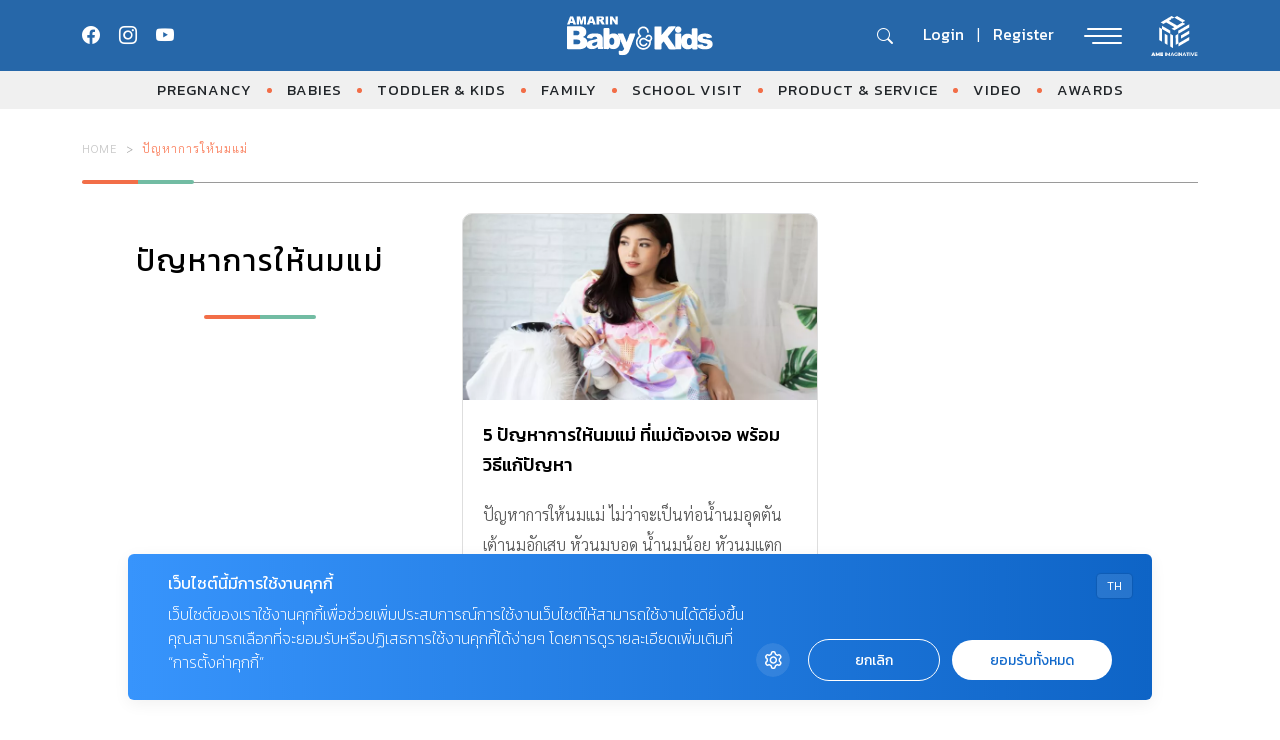

--- FILE ---
content_type: text/html; charset=utf-8
request_url: https://www.google.com/recaptcha/api2/aframe
body_size: 265
content:
<!DOCTYPE HTML><html><head><meta http-equiv="content-type" content="text/html; charset=UTF-8"></head><body><script nonce="LR6MRzanJR2pva7m_asjmg">/** Anti-fraud and anti-abuse applications only. See google.com/recaptcha */ try{var clients={'sodar':'https://pagead2.googlesyndication.com/pagead/sodar?'};window.addEventListener("message",function(a){try{if(a.source===window.parent){var b=JSON.parse(a.data);var c=clients[b['id']];if(c){var d=document.createElement('img');d.src=c+b['params']+'&rc='+(localStorage.getItem("rc::a")?sessionStorage.getItem("rc::b"):"");window.document.body.appendChild(d);sessionStorage.setItem("rc::e",parseInt(sessionStorage.getItem("rc::e")||0)+1);localStorage.setItem("rc::h",'1769090863783');}}}catch(b){}});window.parent.postMessage("_grecaptcha_ready", "*");}catch(b){}</script></body></html>

--- FILE ---
content_type: application/javascript; charset=utf-8
request_url: https://fundingchoicesmessages.google.com/f/AGSKWxWxlsZ4vnAT8nZ55XWg7ZnHIFT6ULrXYTnL04TLxEgiuOznBHR_alSN5QpGuXJx8aUbrsHjRzU7njW3YjzkfoPTN9yJd0giRXBhnysAbHeAfCVf-eAXGAG2_YFh8lKubVToByMOQexVnO_DBQGPQ5R3I7wqQDPAromODwtL1A0JZlDeUCjWLsleU3Xb/_/displayads./ad/spacer./adengage1./msgads./adsrotator.
body_size: -1287
content:
window['80e752af-e45b-48ca-ad53-8de940919179'] = true;

--- FILE ---
content_type: application/javascript; charset=utf-8
request_url: https://fundingchoicesmessages.google.com/f/AGSKWxXoOnnqLh8Ut1FIxWLMBJpsSPMz7yjwvQ02AqQvdXurrtJj-x7AyfaGXaxN1LzyKqZx2OPTfxxNlIauSii8DYQzG4Uakb65pZnVuucNzSE1WEJ9TujW-I6YjA7mahcWdCdbM4MiKA==?fccs=W251bGwsbnVsbCxudWxsLG51bGwsbnVsbCxudWxsLFsxNzY5MDkwODYxLDcyMTAwMDAwMF0sbnVsbCxudWxsLG51bGwsW251bGwsWzddXSwiaHR0cHM6Ly93d3cuYW1hcmluYmFieWFuZGtpZHMuY29tL3RhZy8lRTAlQjglOUIlRTAlQjglQjElRTAlQjglOEQlRTAlQjglQUIlRTAlQjglQjIlRTAlQjglODElRTAlQjglQjIlRTAlQjglQTMlRTAlQjklODMlRTAlQjglQUIlRTAlQjklODklRTAlQjglOTklRTAlQjglQTElRTAlQjklODElRTAlQjglQTElRTAlQjklODgvIixudWxsLFtbOCwiOW9FQlItNW1xcW8iXSxbOSwiZW4tVVMiXSxbMTksIjIiXSxbMTcsIlswXSJdLFsyNCwiIl0sWzI5LCJmYWxzZSJdXV0
body_size: -211
content:
if (typeof __googlefc.fcKernelManager.run === 'function') {"use strict";this.default_ContributorServingResponseClientJs=this.default_ContributorServingResponseClientJs||{};(function(_){var window=this;
try{
var QH=function(a){this.A=_.t(a)};_.u(QH,_.J);var RH=_.ed(QH);var SH=function(a,b,c){this.B=a;this.params=b;this.j=c;this.l=_.F(this.params,4);this.o=new _.dh(this.B.document,_.O(this.params,3),new _.Qg(_.Qk(this.j)))};SH.prototype.run=function(){if(_.P(this.params,10)){var a=this.o;var b=_.eh(a);b=_.Od(b,4);_.ih(a,b)}a=_.Rk(this.j)?_.be(_.Rk(this.j)):new _.de;_.ee(a,9);_.F(a,4)!==1&&_.G(a,4,this.l===2||this.l===3?1:2);_.Fg(this.params,5)&&(b=_.O(this.params,5),_.hg(a,6,b));return a};var TH=function(){};TH.prototype.run=function(a,b){var c,d;return _.v(function(e){c=RH(b);d=(new SH(a,c,_.A(c,_.Pk,2))).run();return e.return({ia:_.L(d)})})};_.Tk(8,new TH);
}catch(e){_._DumpException(e)}
}).call(this,this.default_ContributorServingResponseClientJs);
// Google Inc.

//# sourceURL=/_/mss/boq-content-ads-contributor/_/js/k=boq-content-ads-contributor.ContributorServingResponseClientJs.en_US.9oEBR-5mqqo.es5.O/d=1/exm=kernel_loader,loader_js_executable/ed=1/rs=AJlcJMwtVrnwsvCgvFVyuqXAo8GMo9641A/m=web_iab_tcf_v2_signal_executable
__googlefc.fcKernelManager.run('\x5b\x5b\x5b8,\x22\x5bnull,\x5b\x5bnull,null,null,\\\x22https:\/\/fundingchoicesmessages.google.com\/f\/AGSKWxVXVXVH7_1l3X4iYYK4CrZt_B1-oQoWngq5ygD6bRKde03a9KdmMKYsQ3MXbDIJt0RCEXCGrkagzwPVZu7E5QvPiwMOChPV7hGo7l7Gdn1kU_lvMNI7vDTHamjlyOl4fMfaDq9PdA\\\\u003d\\\\u003d\\\x22\x5d,null,null,\x5bnull,null,null,\\\x22https:\/\/fundingchoicesmessages.google.com\/el\/AGSKWxUG8wZfdAeKUWvzHClYiUQLUq-Xq2CiydAqp4cHznNsHPcOPiNAoaHWanpUEFWKZeG9qxsAXYRmvhqyrhvCKtHLw6BJ9dDVfzD3J-Z6BFafwHoW4ishexv9bNVivYdkk-CgEmLsVA\\\\u003d\\\\u003d\\\x22\x5d,null,\x5bnull,\x5b7\x5d\x5d\x5d,\\\x22amarinbabyandkids.com\\\x22,1,\\\x22en\\\x22,null,null,null,null,1\x5d\x22\x5d\x5d,\x5bnull,null,null,\x22https:\/\/fundingchoicesmessages.google.com\/f\/AGSKWxU4BVPmO1oeTAM7W3XgX5-J5jyZfwy8pH3hscqP7uRQKvMawk6ssYKkDKj6LDtI5YOb6Ri_xG0eQGwVGnmvdLhS23NY1WWaIR4iTKNxMgrFNH0XuE2MYMuTu4bsXNc2s3xVsUxTcw\\u003d\\u003d\x22\x5d\x5d');}

--- FILE ---
content_type: application/javascript; charset=utf-8
request_url: https://fundingchoicesmessages.google.com/f/AGSKWxW1A4p16VlF1Em594nQXId6-MEa3J54DAV-94PvS8o2xlLpmfWVA-pPBFpmdK80je5Nv14Z-K1j7nnjlZJzXupon-Ueln3umm5P-lErYEB8QYqSh-UTR2FRH13eCjQzb1POqp1IXQ==?fccs=W251bGwsbnVsbCxudWxsLG51bGwsbnVsbCxudWxsLFsxNzY5MDkwODYzLDM5MDAwMDAwXSxudWxsLG51bGwsbnVsbCxbbnVsbCxbNyw5LDZdLG51bGwsMixudWxsLCJlbiIsbnVsbCxudWxsLG51bGwsbnVsbCxudWxsLDNdLCJodHRwczovL3d3dy5hbWFyaW5iYWJ5YW5ka2lkcy5jb20vdGFnLyVFMCVCOCU5QiVFMCVCOCVCMSVFMCVCOCU4RCVFMCVCOCVBQiVFMCVCOCVCMiVFMCVCOCU4MSVFMCVCOCVCMiVFMCVCOCVBMyVFMCVCOSU4MyVFMCVCOCVBQiVFMCVCOSU4OSVFMCVCOCU5OSVFMCVCOCVBMSVFMCVCOSU4MSVFMCVCOCVBMSVFMCVCOSU4OC8iLG51bGwsW1s4LCI5b0VCUi01bXFxbyJdLFs5LCJlbi1VUyJdLFsxOSwiMiJdLFsxNywiWzBdIl0sWzI0LCIiXSxbMjksImZhbHNlIl1dXQ
body_size: 220
content:
if (typeof __googlefc.fcKernelManager.run === 'function') {"use strict";this.default_ContributorServingResponseClientJs=this.default_ContributorServingResponseClientJs||{};(function(_){var window=this;
try{
var qp=function(a){this.A=_.t(a)};_.u(qp,_.J);var rp=function(a){this.A=_.t(a)};_.u(rp,_.J);rp.prototype.getWhitelistStatus=function(){return _.F(this,2)};var sp=function(a){this.A=_.t(a)};_.u(sp,_.J);var tp=_.ed(sp),up=function(a,b,c){this.B=a;this.j=_.A(b,qp,1);this.l=_.A(b,_.Pk,3);this.F=_.A(b,rp,4);a=this.B.location.hostname;this.D=_.Fg(this.j,2)&&_.O(this.j,2)!==""?_.O(this.j,2):a;a=new _.Qg(_.Qk(this.l));this.C=new _.dh(_.q.document,this.D,a);this.console=null;this.o=new _.mp(this.B,c,a)};
up.prototype.run=function(){if(_.O(this.j,3)){var a=this.C,b=_.O(this.j,3),c=_.fh(a),d=new _.Wg;b=_.hg(d,1,b);c=_.C(c,1,b);_.jh(a,c)}else _.gh(this.C,"FCNEC");_.op(this.o,_.A(this.l,_.De,1),this.l.getDefaultConsentRevocationText(),this.l.getDefaultConsentRevocationCloseText(),this.l.getDefaultConsentRevocationAttestationText(),this.D);_.pp(this.o,_.F(this.F,1),this.F.getWhitelistStatus());var e;a=(e=this.B.googlefc)==null?void 0:e.__executeManualDeployment;a!==void 0&&typeof a==="function"&&_.To(this.o.G,
"manualDeploymentApi")};var vp=function(){};vp.prototype.run=function(a,b,c){var d;return _.v(function(e){d=tp(b);(new up(a,d,c)).run();return e.return({})})};_.Tk(7,new vp);
}catch(e){_._DumpException(e)}
}).call(this,this.default_ContributorServingResponseClientJs);
// Google Inc.

//# sourceURL=/_/mss/boq-content-ads-contributor/_/js/k=boq-content-ads-contributor.ContributorServingResponseClientJs.en_US.9oEBR-5mqqo.es5.O/d=1/exm=ad_blocking_detection_executable,kernel_loader,loader_js_executable,web_iab_tcf_v2_signal_executable/ed=1/rs=AJlcJMwtVrnwsvCgvFVyuqXAo8GMo9641A/m=cookie_refresh_executable
__googlefc.fcKernelManager.run('\x5b\x5b\x5b7,\x22\x5b\x5bnull,\\\x22amarinbabyandkids.com\\\x22,\\\x22AKsRol8bBmb3xhz7V0ZvUD6UG-vVX_xi46LZxgF9jqGRJdnCY3ojEUYxRkhmDSQ2smmM_rIW-Z9IbZJ7VKOy9GARkEIV76Fw8lJcCy9LQSYn1tBtMRUs5IaxUlptjwYJa4iT8UIOvxVJPeG50YMdv_5F0v87KlHwvA\\\\u003d\\\\u003d\\\x22\x5d,null,\x5b\x5bnull,null,null,\\\x22https:\/\/fundingchoicesmessages.google.com\/f\/AGSKWxVf8hLvtw_JCDX2qkmIZqN7LBkDOh7uMIxOgEa_RvgaIWSdonEi7xK6Bile-BeKCQVnasIGI_ItW6gKJYw3-8khRDnBRziGEPGtfDCZZyMxamLqYyDkrER1d_BJfGyMIZ5ZeLQBag\\\\u003d\\\\u003d\\\x22\x5d,null,null,\x5bnull,null,null,\\\x22https:\/\/fundingchoicesmessages.google.com\/el\/AGSKWxWKMZJzDSyGIkq4UR-e_wnSl9Xk9jzSRDh5ZjkFjGu5Cynz0Z1E_w_cCdLGerm8TGv3R-Uy8UTjVTNQx6CSqdmsNi1Vl2bEYR1ghOCcxM4LlAUPNiI4FvBnRpuwMuexQBn5TRq7lw\\\\u003d\\\\u003d\\\x22\x5d,null,\x5bnull,\x5b7,9,6\x5d,null,2,null,\\\x22en\\\x22,null,null,null,null,null,3\x5d,null,\\\x22Privacy and cookie settings\\\x22,\\\x22Close\\\x22,null,null,null,\\\x22Managed by Google. Complies with IAB TCF. CMP ID: 300\\\x22\x5d,\x5b2,1\x5d\x5d\x22\x5d\x5d,\x5bnull,null,null,\x22https:\/\/fundingchoicesmessages.google.com\/f\/AGSKWxV6lxpW7kFHOjU3VKJpFDjE-pVGQAoCeCbYAlzRGz7aKIK_SBMWK5FyUcLAg2NM0YtHojQfouddiBrxu-vC800PxlUdtBi0pkhR4ER-fTlx0B_mrWBpzQzmLDBtCnOuElA5GcoteQ\\u003d\\u003d\x22\x5d\x5d');}

--- FILE ---
content_type: image/svg+xml
request_url: https://www.amarinbabyandkids.com/app/themes/babyandkids/dist/images/logo_amarin_media_event_white.svg
body_size: 1068
content:
<svg width="85" height="72" viewBox="0 0 85 72" fill="none" xmlns="http://www.w3.org/2000/svg">
<path d="M57.2534 11.4783L62.1917 8.60997L47.2788 0L42.3404 2.86828L57.2534 11.4783L47.3818 17.2148L32.4688 8.60482L35.4195 6.89004C38.0612 5.18555 35.9396 3.94452 35.9035 3.91877C36.0117 3.98057 38.0715 5.1804 41.0273 3.6304L42.3456 2.86313L37.3763 0L17.6279 11.4783L22.5972 14.3465L27.5356 11.4783L42.4485 20.0882L37.5102 22.9565L42.4794 25.8248L62.2278 14.3465L57.2585 11.4783H57.2534Z" fill="white"/>
<path d="M20.1676 23.4552L20.1006 46.2984L15.1313 43.4301L15.1983 20.5869L20.1676 23.4552Z" fill="white"/>
<path d="M35.0893 26.3548L35.0738 32.0656L20.166 23.4557L20.1815 17.75L35.0893 26.3548Z" fill="white"/>
<path d="M30.0901 34.9049L30.0438 52.0425L25.0693 49.169L25.1208 32.0366L30.0901 34.9049Z" fill="white"/>
<path d="M40.0445 34.9361L39.9827 57.7794L35.0083 54.9111L35.0752 32.0679L40.0445 34.9361Z" fill="white"/>
<path d="M69.612 26.2803L69.6274 31.9911L54.7093 40.6062L54.6938 34.8902L69.612 26.2803Z" fill="white"/>
<path d="M69.643 37.7104L69.6585 43.4264L49.7659 54.9098L49.7505 49.199L69.643 37.7104Z" fill="white"/>
<path d="M69.5818 14.8506L69.5972 20.5665L49.7047 32.0499L49.6841 26.334L69.5818 14.8506Z" fill="white"/>
<path d="M49.7034 32.0522L49.7498 49.2001L44.7805 52.0684L44.729 34.9205L49.7034 32.0522Z" fill="white"/>
<path d="M5.39319 70.9054H3.01927L2.60216 71.992H0.459961L3.1892 65.7456H5.2593L7.98854 71.992H5.8103L5.39319 70.9054ZM4.81644 69.3915L4.2088 67.8209L3.60116 69.3915H4.81644Z" fill="white"/>
<path d="M14.1474 71.9993L14.132 69.1516L12.7777 71.438H11.8508L10.4964 69.2494V71.9993H8.57568V65.7529H10.3059L12.34 69.0795L14.3225 65.7529H16.0528L16.0734 71.9993H14.1526H14.1474Z" fill="white"/>
<path d="M21.836 70.4059V71.992H16.6401V65.7456H21.836V67.3317H18.7102V68.0629H21.836V69.582H18.7102V70.4008H21.836V70.4059Z" fill="white"/>
<path d="M25.6704 65.7529H27.1174V71.9993H25.6704V65.7529Z" fill="white"/>
<path d="M33.3745 71.9993L33.3642 68.2504L31.5258 71.3401H30.8718L29.0438 68.3328V71.9993H27.6895V65.7529H28.8841L31.222 69.6357L33.5238 65.7529H34.7134L34.7288 71.9993H33.3745Z" fill="white"/>
<path d="M40.2438 70.6604H37.3446L36.7936 71.9993H35.3105L38.0964 65.7529H39.5228L42.3139 71.9993H40.7948L40.2438 70.6604ZM39.7855 69.5636L38.7968 67.1742L37.8081 69.5636H39.7906H39.7855Z" fill="white"/>
<path d="M46.773 68.7787H48.05V71.2298C47.3857 71.7293 46.4691 71.9971 45.6092 71.9971C43.709 71.9971 42.3135 70.6943 42.3135 68.8714C42.3135 67.0484 43.709 65.7456 45.6349 65.7456C46.6957 65.7456 47.5763 66.1061 48.1633 66.791L47.2673 67.62C46.8296 67.1566 46.3198 66.9403 45.707 66.9403C44.5329 66.9403 43.7296 67.7282 43.7296 68.8714C43.7296 70.0145 44.5329 70.8024 45.6864 70.8024C46.0675 70.8024 46.4176 70.7355 46.773 70.5449V68.7735V68.7787Z" fill="white"/>
<path d="M48.7358 65.7529H50.1828V71.9993H48.7358V65.7529Z" fill="white"/>
<path d="M56.4907 65.7529V71.9993H55.3011L52.1857 68.2041V71.9993H50.7593V65.7529H51.954L55.0591 69.5481V65.7529H56.4855H56.4907Z" fill="white"/>
<path d="M62.0001 70.6604H59.1009L58.55 71.9993H57.0669L59.8528 65.7529H61.2792L64.0702 71.9993H62.5511L62.0001 70.6604ZM61.5418 69.5636L60.5531 67.1742L59.5644 69.5636H61.547H61.5418Z" fill="white"/>
<path d="M66.0683 66.9248H64.0703V65.7456H69.5133V66.9248H67.5153V71.992H66.0683V66.9248Z" fill="white"/>
<path d="M70.0913 65.7529H71.5383V71.9993H70.0913V65.7529Z" fill="white"/>
<path d="M78.9369 65.7529L76.2334 71.9993H74.807L72.1138 65.7529H73.6741L75.5742 70.2176L77.5002 65.7529H78.9369Z" fill="white"/>
<path d="M84.3486 70.8406V71.9993H79.5132V65.7529H84.3486V66.9116H80.9499V68.2659H84.3486V69.3885H80.9499V70.8355H84.3486V70.8406Z" fill="white"/>
</svg>


--- FILE ---
content_type: image/svg+xml
request_url: https://www.amarinbabyandkids.com/app/themes/babyandkids/dist/images/brand/logo_abk.svg
body_size: 4416
content:
<svg width="119" height="30" viewBox="0 0 119 30" fill="none" xmlns="http://www.w3.org/2000/svg">
<g clip-path="url(#clip0_1754_11838)">
<path d="M3.32684 3.87694H1.69398L1.46695 4.64535H0L1.74637 0H3.30937L5.05574 4.64535H3.55386L3.3181 3.87694H3.32684ZM3.02995 2.87278L2.51477 1.205L2.00833 2.87278H3.02995Z" fill="#FA815F"/>
<path d="M5.50098 0H7.38706L8.1118 2.82912L8.83654 0H10.7226V4.64535H9.54383V1.10021L8.63571 4.64535H7.57043L6.67978 1.10021V4.64535H5.50098V0Z" fill="#FA815F"/>
<path d="M14.5037 3.87694H12.8795L12.6525 4.64535H11.1855L12.9232 0H14.4949L16.2413 4.64535H14.7394L14.5037 3.87694ZM14.2068 2.87278L13.6916 1.205L13.1851 2.87278H14.2068Z" fill="#FA815F"/>
<path d="M16.7129 4.64535V0H19.1054C19.5507 0 19.8913 0.0349274 20.127 0.113514C20.3628 0.192101 20.5549 0.33181 20.6946 0.532643C20.8431 0.742208 20.9129 0.9867 20.9129 1.28358C20.9129 1.54554 20.8605 1.76383 20.747 1.9472C20.6335 2.13057 20.4851 2.28775 20.293 2.40126C20.1707 2.47985 20.0048 2.54097 19.7865 2.58463C19.9611 2.64575 20.0834 2.69814 20.162 2.75927C20.2144 2.79419 20.293 2.88151 20.389 3.00376C20.4851 3.126 20.5549 3.22205 20.5898 3.29191L21.2884 4.63661H19.6643L18.8959 3.21332C18.7998 3.02995 18.7125 2.90771 18.6339 2.85532C18.5291 2.78546 18.4156 2.7418 18.2846 2.7418H18.1536V4.62788H16.7129V4.64535ZM18.1536 1.87735H18.7561C18.8173 1.87735 18.9482 1.85115 19.1403 1.81623C19.2364 1.79876 19.315 1.74637 19.3761 1.66778C19.4372 1.5892 19.4634 1.50188 19.4634 1.3971C19.4634 1.24866 19.4198 1.13514 19.3237 1.05655C19.2277 0.977968 19.053 0.934308 18.7911 0.934308H18.1624V1.87735H18.1536Z" fill="#FA815F"/>
<path d="M21.8032 0H23.244V4.64535H21.8032V0Z" fill="#FA815F"/>
<path d="M24.2832 0H25.6279L27.3743 2.56717V0H28.7277V4.64535H27.3743L25.6366 2.09565V4.64535H24.2832V0Z" fill="#FA815F"/>
<path d="M9.93698 24.4231H1.53694C0.663754 24.4231 0.393066 23.9254 0.393066 23.3665V6.87206C0.393066 6.39181 0.663754 6.05127 1.27498 6.05127H10.5046C11.2031 6.05127 13.4734 6.21718 14.7395 7.46583C15.9445 8.65336 16.4597 10.3735 15.7611 12.312C15.0626 14.2505 13.063 14.6696 13.063 14.6696C13.063 14.6696 15.7873 15.1848 16.6256 17.4638C17.4027 19.5856 16.7391 21.7249 15.4555 22.8776C14.1195 24.0825 11.9802 24.4231 9.93698 24.4231ZM8.74072 16.7565C8.39145 16.7565 5.68457 16.7565 5.68457 16.7565V20.5025H8.80184C9.69249 20.5025 10.5307 20.2493 10.8975 19.7341C11.3865 19.0268 11.3341 18.0925 10.9237 17.5599C10.4522 16.9312 9.41307 16.7478 8.74945 16.7653M8.36525 9.76231C8.05963 9.76231 5.6933 9.76231 5.6933 9.76231V13.3162H8.40891C9.18604 13.3162 9.91952 13.0804 10.2339 12.5914C10.6705 11.9191 10.6093 11.0284 10.2601 10.522C9.84966 9.92821 8.94155 9.75358 8.35652 9.76231" fill="#FA815F"/>
<path d="M20.1704 15.9444C19.8735 15.9094 17.1841 15.5864 17.0007 15.5602C16.7038 15.5252 16.503 15.176 16.599 14.8092C16.6689 14.5473 16.9396 13.2637 18.6598 12.4778C20.1005 11.8142 21.9167 11.8142 22.9908 11.8142C24.0648 11.8142 26.0469 11.919 27.1209 12.4516C28.1862 12.9755 29.2515 14.1456 29.2515 16.2675V21.8471C29.2515 22.3361 29.269 22.7902 29.5833 23.5935C29.7492 24.0126 29.4349 24.3357 29.1642 24.327C28.9022 24.3182 26.2827 24.327 26.1342 24.327C25.7326 24.327 25.4968 24.1523 25.3658 23.8554C25.2348 23.5586 25.0777 23.0521 25.0253 22.5719C25.0253 22.5719 23.9251 23.6983 22.7375 24.0388C21.6111 24.3619 20.2577 24.5103 18.7733 24.1261C17.6381 23.838 16.5379 23.1482 16.2672 21.655C16.0053 20.1793 16.6776 18.4155 18.5637 17.7082C20.1791 17.1057 21.0174 17.1581 22.624 16.7477C24.2307 16.3373 24.7633 16.0317 24.7633 16.0317C24.7633 16.0317 24.8157 15.0974 24.2132 14.7394C23.6194 14.3726 22.3533 14.4862 21.8469 14.687C21.4278 14.8529 21.1134 15.1672 20.9562 15.5078C20.7641 15.9444 20.4673 15.9793 20.1529 15.9356M24.7459 18.3544C24.7459 18.3544 23.4361 18.8346 22.5629 19.0093C21.6897 19.1839 20.5458 19.6554 20.6157 20.6247C20.6855 21.5939 21.7683 22.0305 22.8336 21.7074C23.8989 21.3843 24.4664 20.712 24.6323 20.1007C24.7982 19.4982 24.7371 18.3456 24.7371 18.3456" fill="#FA815F"/>
<path d="M34.1766 22.9212V23.6984C34.1766 24.0476 33.7749 24.3445 33.3907 24.3445C33.0065 24.3445 31.0767 24.3358 30.6751 24.3358C30.2734 24.3358 29.8979 24.135 29.8979 23.4888V8.24298C29.8979 7.81512 30.1512 7.54443 30.5616 7.54443H33.8884C34.1853 7.54443 34.5171 7.73653 34.5171 8.23425V12.932C34.5171 12.932 35.7308 11.7881 37.8177 11.7881C39.9047 11.7881 41.424 12.8621 42.2623 14.1632C43.1005 15.4642 43.2926 17.5337 43.1092 19.1229C42.9346 20.7033 42.2011 22.8601 40.1928 23.8031C38.1845 24.7462 35.5038 24.458 34.1766 22.93M36.5342 20.9915C37.7217 20.9915 38.4726 19.9349 38.4726 18.0751C38.4726 16.0056 37.4597 15.2459 36.5516 15.2459C35.6435 15.2459 34.4822 16.0405 34.4822 18.0751C34.4822 20.1096 35.3466 20.9915 36.5342 20.9915Z" fill="#FA815F"/>
<path d="M95.9804 23.873C93.9721 22.9387 93.2386 20.7819 93.064 19.1927C92.8894 17.6122 93.0815 15.5428 93.911 14.233C94.7493 12.9232 96.2162 11.8579 98.3555 11.8579C100.495 11.8579 101.656 13.0018 101.656 13.0018V8.30407C101.656 7.80636 101.997 7.61426 102.285 7.61426H105.612C106.022 7.61426 106.275 7.88495 106.275 8.31281V23.5586C106.275 24.2048 105.891 24.4056 105.489 24.4056C105.088 24.4056 103.175 24.4143 102.774 24.4143C102.372 24.4143 101.988 24.1175 101.988 23.7682V22.9911C100.669 24.5191 97.98 24.8073 95.9717 23.8642M101.674 18.1274C101.674 16.0842 100.512 15.2983 99.6042 15.2983C98.6961 15.2983 97.6832 16.058 97.6832 18.1274C97.6832 19.9873 98.4341 21.0439 99.6216 21.0439C100.809 21.0439 101.674 20.1619 101.674 18.1274Z" fill="#FA815F"/>
<path d="M46.3485 23.9426C46.3485 23.9426 41.511 12.9492 41.3888 12.6785C41.1007 11.9975 41.4849 11.8141 41.8952 11.8141C42.3056 11.8141 44.8117 11.8054 45.0649 11.8054C45.3181 11.8054 45.5714 11.9451 45.7111 12.2943C45.8508 12.6436 48.3481 18.6686 48.3481 18.6686C48.3481 18.6686 50.5398 12.8445 50.6358 12.5039C50.793 11.9363 51.0899 11.7966 51.5003 11.7966H54.8009C55.2463 11.7966 55.4122 12.1459 55.2725 12.5825C55.1327 13.0104 50.9327 24.388 50.3651 25.7676C49.6055 27.6275 48.4354 28.8237 46.2437 29.042C44.2005 29.2429 43.1526 29.0158 42.7859 28.9111C42.4628 28.8237 42.2533 28.6229 42.1572 28.1339C42.0612 27.6449 41.9913 26.7543 41.9564 26.3264C41.9127 25.8462 42.2445 25.5056 42.8819 25.6366C43.6416 25.7938 44.7418 25.9597 45.4491 25.3921C46.0778 24.8857 46.3572 23.9339 46.3572 23.9339" fill="#FA815F"/>
<path d="M83.1097 23.8467C82.8652 23.3839 79.1105 18.0574 79.1105 18.0574L77.3991 19.9523V23.6022C77.3991 24.0824 77.1633 24.4404 76.5608 24.4404H72.614C72.256 24.4404 71.7583 24.2571 71.7583 23.6371V6.84574C71.7583 6.40041 71.8718 6.08607 72.5966 6.08607H76.5783C77.0411 6.08607 77.3991 6.21705 77.3991 6.8894V12.993C77.3991 12.993 82.7954 6.6973 83.0399 6.40041C83.2843 6.10353 83.4328 6.08607 83.913 6.08607C84.3933 6.08607 87.5542 6.0686 88.1655 6.0686C88.7767 6.0686 89.0037 6.44407 88.5759 6.8894C88.148 7.33472 82.385 14.2591 82.385 14.2591C82.385 14.2591 88.4274 22.825 88.8291 23.5498C89.1085 24.0562 88.9426 24.4404 88.3314 24.4404C87.7201 24.4404 85.0307 24.423 84.3409 24.423C83.6511 24.423 83.3629 24.292 83.1184 23.8467" fill="#FA815F"/>
<path d="M93.3525 8.6445C93.3525 10.0678 92.1999 11.2204 90.7766 11.2204C89.3533 11.2204 88.2007 10.0678 88.2007 8.6445C88.2007 7.22121 89.3533 6.0686 90.7766 6.0686C92.1999 6.0686 93.3525 7.22121 93.3525 8.6445Z" fill="#FA815F"/>
<path d="M88.3926 23.7942V12.6C88.3926 12.1721 88.6196 11.9451 88.9427 11.9451H92.6101C93.0117 11.9451 93.2213 12.0673 93.2213 12.5301V23.7593C93.2213 24.1435 93.0379 24.4404 92.6363 24.4404H89.0999C88.672 24.4404 88.3926 24.3618 88.3926 23.7855" fill="#FA815F"/>
<path d="M114.308 20.7556C114.335 20.3627 114.108 20.0047 113.296 19.8039C112.492 19.603 109.838 19.1577 108.851 18.8259C107.864 18.4853 106.59 17.8305 106.31 16.1452C106.031 14.46 106.974 13.1676 108.187 12.5477C109.401 11.9277 111.078 11.8142 112.021 11.7967C113.226 11.7793 115.155 11.9277 116.203 12.5739C117.242 13.22 117.644 13.8837 117.784 14.3028C117.897 14.6259 117.801 15.0537 117.373 15.1061C116.945 15.1672 114.658 15.3593 114.335 15.403C114.012 15.4467 113.758 15.4205 113.584 15.0974C113.409 14.7743 113.086 14.3028 112.143 14.2766C111.2 14.2504 110.746 14.4949 110.519 14.7481C110.274 15.0101 110.327 15.4554 110.65 15.7261C110.973 16.0055 112.029 16.2413 112.588 16.3024C113.147 16.3635 114.684 16.4945 115.906 16.9049C116.937 17.2542 118.369 18.2234 118.491 19.8562C118.613 21.4891 117.862 22.7901 116.395 23.5411C114.902 24.3008 113.418 24.3444 112.187 24.3444C110.955 24.3444 108.685 24.3008 107.332 23.2617C106.135 22.3361 106.057 21.6637 105.935 21.3581C105.821 21.0525 105.847 20.7906 106.319 20.712C106.79 20.6421 109.488 20.4151 109.838 20.3889C110.187 20.3627 110.362 20.4325 110.51 20.8167C110.659 21.201 111.392 21.9606 112.693 21.8471C113.689 21.7598 114.265 21.3843 114.308 20.7731" fill="#FA815F"/>
<path d="M62.232 22.0829C62.101 22.0829 61.97 22.0829 61.8391 22.0567C59.9093 21.8471 58.5122 20.1182 58.7131 18.206C58.8091 17.2804 59.2632 16.4509 59.9879 15.8746C60.7214 15.2808 61.6382 15.0188 62.5813 15.1236C62.9742 15.1673 63.4457 15.307 63.8125 15.4816C63.8648 15.5078 64.4848 15.8484 65.0698 16.2849C65.4453 16.5644 65.6461 16.7041 65.978 16.8351C66.336 16.9835 66.7202 16.9748 67.0607 16.8351C67.4013 16.6866 67.6719 16.3985 67.8204 16.0317C68.1173 15.2895 67.7505 14.4425 66.9996 14.1369C66.6241 13.9885 66.2137 13.9797 65.8557 14.1194C65.5064 14.2592 65.2358 14.5211 65.096 14.8704C64.9563 15.2109 64.5721 15.3768 64.2229 15.2371C63.8823 15.0974 63.7164 14.7132 63.8561 14.3639C64.1355 13.6741 64.6769 13.1415 65.3667 12.8708C66.0391 12.6088 66.7988 12.6176 67.4886 12.897C68.9206 13.4733 69.6191 15.1061 69.0428 16.5207C68.7634 17.2105 68.2482 17.7519 67.5846 18.0401C66.9123 18.3369 66.1613 18.3457 65.4628 18.0662C64.9651 17.8654 64.6594 17.6471 64.2491 17.3415C63.7513 16.966 63.1838 16.6604 63.1838 16.6604C62.9829 16.5644 62.6511 16.4683 62.4066 16.4421C61.8216 16.3723 61.254 16.5382 60.8 16.9049C60.3546 17.2629 60.0752 17.7694 60.0141 18.3369C59.8919 19.5245 60.765 20.5985 61.9613 20.7295C62.852 20.8342 63.6902 20.3889 64.1093 19.6205C64.284 19.2974 64.6856 19.1752 65.0175 19.3498C65.3405 19.5245 65.4628 19.9261 65.2881 20.2579C64.6682 21.3931 63.4981 22.0829 62.2145 22.0829" fill="#FA815F"/>
<path d="M62.127 24.6937C58.8001 24.6937 56.0933 21.9868 56.0933 18.6512C56.0933 16.3198 57.4554 14.1805 59.5598 13.1851C59.8916 13.0279 60.2933 13.1676 60.4505 13.4995C60.6076 13.8313 60.4592 14.2329 60.1274 14.3901C58.4858 15.1672 57.4292 16.835 57.4292 18.6512C57.4292 21.2446 59.5423 23.3577 62.1357 23.3577C64.7291 23.3577 66.8422 21.2446 66.8422 18.6512C66.8422 18.3194 66.8072 17.9964 66.7374 17.682C66.6588 17.324 66.8946 16.966 67.2526 16.8961C67.6106 16.8176 67.9686 17.0533 68.0384 17.4113C68.1258 17.8217 68.1694 18.2321 68.1694 18.66C68.1694 21.9868 65.4625 24.7024 62.1357 24.7024" fill="#FA815F"/>
<path d="M59.7957 14.3902C59.6648 14.3902 59.525 14.3465 59.4115 14.2679C58.2415 13.4209 57.5342 12.0588 57.5342 10.618C57.5342 8.13815 59.5512 6.12109 62.0311 6.12109C64.5109 6.12109 66.528 8.13815 66.528 10.618V10.7664C66.5193 11.1244 66.2224 11.4126 65.8644 11.4126H65.8469C65.4802 11.4039 65.192 11.0895 65.2007 10.7228V10.618C65.2007 8.87163 63.7862 7.45707 62.0398 7.45707C60.2934 7.45707 58.8789 8.87163 58.8789 10.618C58.8789 11.6309 59.3679 12.5914 60.1974 13.1852C60.4943 13.4035 60.5641 13.8139 60.3546 14.1195C60.2236 14.3028 60.0228 14.3989 59.8132 14.3989" fill="#FA815F"/>
</g>
<defs>
<clipPath id="clip0_1754_11838">
<rect width="118.5" height="29.1295" fill="white"/>
</clipPath>
</defs>
</svg>


--- FILE ---
content_type: text/javascript
request_url: https://www.amarinbabyandkids.com/app/themes/babyandkids/dist/js/app.min.js?ver=1769090858
body_size: 64771
content:
!function i(r,s,o){function a(t,e){if(!s[t]){if(!r[t]){var n="function"==typeof require&&require;if(!e&&n)return n(t,!0);if(l)return l(t,!0);throw(e=new Error("Cannot find module '"+t+"'")).code="MODULE_NOT_FOUND",e}n=s[t]={exports:{}},r[t][0].call(n.exports,function(e){return a(r[t][1][e]||e)},n,n.exports,i,r,s,o)}return s[t].exports}for(var l="function"==typeof require&&require,e=0;e<o.length;e++)a(o[e]);return a}({1:[function(t,e,n){!function(e){!function(){e.$=e.jQuery=t("jquery"),bootstrap=t("bootstrap"),validation=t("jquery-validation");let c={2:`<div class="banner-billboard_content">
      <div id="billboard_content_p2" class="placeholder-inread background-inread">
        <div id="dfp-billboard-content" class="text-center">
          <script type="text/javascript">
            googletag.cmd.push(function() { googletag.display('dfp-billboard-content'); });
          </script>
        </div>
      </div> 
    </div>`};$(document).ready(function(){Object.keys(c).forEach(function(e){void 0!==$(".entry-content p")[e]&&$(".entry-content p").eq(e).after(c[e])}),$("body").hasClass("single")&&$(adsvertisment).insertAfter(".tags-box"),$(".dropdown-toggle").click(function(){}),$(".dropdown-item").hover(function(){$(this).children(".dropdown-menu").stop(!0,!0).slideDown(200),$(this).find(".dropdown-item .dropdown-menu").stop(!0,!0).slideDown(200)},function(){$(this).find(".dropdown-menu").stop(!0,!0).slideUp(200)});new Swiper(".swiper-highlight",{pagination:{el:".swiper-pagination",clickable:!0}}),new Swiper(".swiper-dontmiss",{slidesPerView:2,spaceBetween:24,breakpoints:{640:{slidesPerView:3,slidesPerGroup:3}},navigation:{nextEl:".btn-next-dontmiss",prevEl:".btn-prev-dontmiss"}}),new Swiper(".swiper-school",{slidesPerView:2,spaceBetween:24,breakpoints:{640:{slidesPerView:3,spaceBetween:24}},navigation:{nextEl:".btn-next-school",prevEl:".btn-prev-school"}}),new Swiper(".swiper-little-explorers",{slidesPerView:2,spaceBetween:24,loop:!0}),new Swiper(".swiper-farmers",{slidesPerView:2,centeredSlides:!0,spaceBetween:12,loop:!0,breakpoints:{640:{slidesPerView:5,slidesPerGroup:5,centeredSlides:!1}},navigation:{nextEl:".swiper-button-next",prevEl:".swiper-button-prev"}}),new Swiper(".swiper-book",{slidesPerView:2,spaceBetween:24,loop:!0,breakpoints:{640:{slidesPerView:4,spaceBetween:24}}}),new Swiper(".swiper-awards",{slidesPerView:2,spaceBetween:24,loop:!0,breakpoints:{640:{slidesPerView:3,spaceBetween:24}}}),new Swiper(".swiper-product",{slidesPerView:2,spaceBetween:24,loop:!0,breakpoints:{640:{slidesPerView:3,spaceBetween:24}}}),new Swiper(".swiper-news-event",{slidesPerView:2,spaceBetween:24,loop:!0}),new Swiper(".swiper-pregnancy",{slidesPerView:3,spaceBetween:24,loop:!0,navigation:{nextEl:".btn-next-pregnancy",prevEl:".btn-prev-pregnancy"},breakpoints:{640:{slidesPerView:6,slidesPerGroup:6,spaceBetween:24,loop:!1}}}),new Swiper(".swiper-network",{slidesPerView:5,slidesPerGroup:5,loop:!1,grid:{rows:2},pagination:{el:".swiper-pagination",clickable:!0}}),new Swiper(".swiper-highlight-school",{slidesPerView:2,spaceBetween:24,loop:!0,breakpoints:{640:{slidesPerView:3,slidesPerGroup:1,speed:800}},navigation:{nextEl:".btn-next-highlight-school",prevEl:".btn-prev-highlight-school"}});if(null!=document.getElementById("tabIndicator")){let n=document.getElementById("tabIndicator");function t(e){var e=e.getBoundingClientRect(),t=document.querySelector(".nav-tabs").getBoundingClientRect();n.style.width=e.width+"px",n.style.transform=`translateX(${e.left-t.left}px)`}t(document.querySelector(".nav-tabs .nav-link.active")),document.querySelectorAll(".nav-tabs .nav-link").forEach(e=>{e.addEventListener("shown.bs.tab",function(){t(this)})})}var o,a,r=0;if($(window).on("scroll",function(){var e=$(window).scrollTop(),e=(500<=e?$(".site-header").addClass("sticky-top"):$(".site-header").removeClass("sticky-top"),600<=e?$(".site-header").addClass("slide-down"):$(".site-header").removeClass("slide-down"),$(window).scrollTop()),t=$("#primary").height()-$(".footer").height()-500,n=Number($("#entry-paged").val()),i=Number($("#all-program").val());t<=e&&r<e&&n<i&&(r=999999,t="false",$("#is_single")&&(t=$("#is_single").val()),$.post(loadmore_video.ajax_url,{action:"loadmore_video",security:loadmore_video.security,entrypaged:$("#entry-paged").val(),allprogram:$("#all-program").val(),termid:$("#term-id").val(),is_single:t},function(e){e=e.split("###");$("#entry-extends").append(e[1]),$("#entry-paged").val(e[2]),$("#all-program").val(e[3]),$("#term-id").val(e[4]),parseInt(e[5])<=12&&$(".entry-btn-more").hide()}).then(function(){r=0}))}),$("body").hasClass("category-school-visit")){let t=2,n=!1,i=$("#catID").val(),r=`
        <svg xmlns="http://www.w3.org/2000/svg" viewBox="0 0 200 200">
            <circle fill="#F26E48" stroke="#F26E48" stroke-width="10" r="10" cx="40" cy="100">
                <animate attributeName="opacity" calcMode="spline" dur="2" values="1;0;1;" keySplines=".5 0 .5 1;.5 0 .5 1" repeatCount="indefinite" begin="-.4"></animate>
            </circle>
            <circle fill="#F26E48" stroke="#F26E48" stroke-width="10" r="10" cx="100" cy="100">
                <animate attributeName="opacity" calcMode="spline" dur="2" values="1;0;1;" keySplines=".5 0 .5 1;.5 0 .5 1" repeatCount="indefinite" begin="-.2"></animate>
            </circle>
            <circle fill="#F26E48" stroke="#F26E48" stroke-width="10" r="10" cx="160" cy="100">
                <animate attributeName="opacity" calcMode="spline" dur="2" values="1;0;1;" keySplines=".5 0 .5 1;.5 0 .5 1" repeatCount="indefinite" begin="0"></animate>
            </circle>
        </svg>`;$(window).scroll(function(){var e=$("#filter-school-visit");e.length&&e.offset().top+e.outerHeight()-200<$(window).scrollTop()+$(window).height()&&(n||(n=!0,$.ajax({url:loadmore_params.ajax_url,type:"POST",data:{action:"load_more_school_visit",page:t,cat:i},beforeSend:function(){$("#loading").html(r)},success:function(e){$("#loading").html(""),""!==e.trim()?($("#filter-school-visit").append(e),t++,n=!1):$("#loading").html("")}})))}),$(document).on("click",".category-filter",function(e){e.preventDefault(),$(".category-filter").removeClass("active"),$(this).addClass("active"),i=$(this).data("cat"),t=1,$("#filter-school-visit").html(""),$("#loading").html(r),$.ajax({url:loadmore_params.ajax_url,type:"POST",data:{action:"load_more_school_visit",page:t,cat:i},beforeSend:function(){$("#loading").show()},success:function(e){$("#loading").html(""),$("#filter-school-visit").append(e),t=2,n=!1}})})}function n(t,e=null,n=null,i=null,r=null){null!==e&&null!==n||(e=$("#catID").val(),n=$("#catName").val(),i=$("#catSlug").val());var s=$("#sort").val(),n=(t=1===t?t:t.replace("/",""),["pregnancy","Babies","babies","Toddler & Kids"].includes(n),"category-select"===r&&("2"===o?$(".breadcrumb .select-2").hide():"1"===o?($(".breadcrumb .select-3").hide(),$(".breadcrumb .select-2").html(n),$(".breadcrumb .select-2").addClass("breadcrumb-item active"),$(".breadcrumb .select-2").html("<a href='' class='link-cate'>"+n+"</a>"),$(".link-cate").attr("href",a+"/"+i)):($(".breadcrumb .select-2").show(),$(".breadcrumb .select-3").html(n),$(".breadcrumb .select-3").addClass("breadcrumb-item active"),$(".breadcrumb .select-3").html("<a href='' class='link-cate'>"+n+"</a>")),$(".breadcrumb .select").html("<a href='' class='link-cate'>"+n+"</a>"),$(".breadcrumb .select").addClass("breadcrumb-item active"),$(".link-cate").attr("href",a+"/"+i),$("li.breadcrumb-item:nth-child(2)").removeClass("active")),{action:"load_more_posts",page:t,category:e,sort:s});$.ajax({url:ajaxpagination.ajaxurl,data:n,type:"GET",beforeSend:function(){$("#loading").show(),$("#search-results").html()},success:function(e){var e=e.split("###");$("#data-post").hide(),$("#search-results").html(e[1]),$("#search-results").show(),"category-select"===r&&$("#subCategory").html(e[0]),$("#loading").hide(),e=t,$("#pagination").attr("data-page",e),1===t&&$(".page-nav ul.pagination li:nth-child(1)").addClass("active"),$("html, body").animate({scrollTop:0},"slow")},error:function(e,t,n){console.log(e.status),console.log(n)}}),$("#pagination").show()}function i(t,e){dataset={action:"member_django",security:member_django.security,access_token:e,data:t},$.ajax({method:"POST",url:member_django.ajax_url,data:dataset}).done(function(e){var e=e.replace("}0","}");e&&0!=e&&((e=JSON.parse(e)).access_token,"signin"!=t.djangoaction&&"register"!=t.djangoaction||!e.token?e.message&&alert(e.message):($("#"+t.token).val(e.token),$("#"+t.form).submit()))})}$("body").hasClass("category")&&1!=$("body").hasClass("category-school-visit")&&(o=$("#level").val(),a=window.location.href.split("/").slice(0,4).join("/"),$("#category-select").change(function(){var e=$(this).val();n(1,e.split("/")[0],e.split("/")[1],e.split("/")[2],"category-select")}),$(document).on("change","#category-select-1",function(){var e=$(this).val(),t=e.split("/")[0],e=e.split("/")[1];n(1,t,e,"category-select-1"),"2"===o?($(".breadcrumb .select-2").show(),$(".breadcrumb .select-2").html(e),$(".breadcrumb .select-2").addClass("breadcrumb-item active"),$(".breadcrumb .select").removeClass("active")):"1"===o?($(".breadcrumb .select-3").show(),$(".breadcrumb .select-3").html(e),$(".breadcrumb .select-3").addClass("breadcrumb-item active"),$(".breadcrumb .select-2").removeClass("active")):($(".breadcrumb .select").removeClass("active"),$(".breadcrumb .select-2").show(),$(".breadcrumb .select-2").html(e),$(".breadcrumb .select-2").addClass("breadcrumb-item active"),$(".breadcrumb .select-2").html("<a href='' class='link-cate'>"+e+"</a>"),$(".link-cate").attr("href",a+"/"+categorySlug))}),$("#sort").change(function(){n(1)}),$(document).on("click",".ajax-pagination a",function(e){e.preventDefault();e=$(this).attr("href").split("page/")[1];n(e),$(".page-nav ul.pagination li:nth-child(1)").removeClass("active"),$(".page-nav ul.pagination li:nth-child("+(e+1)+")").addClass("active")}),n($("#search-results").val(),1)),$(".favorite").on("click",function(e){$("#userid").val()?(favaction=this.classList.value.includes("active")?(this.classList.remove("active"),"remove"):(this.classList.add("active"),"add"),dataset={action:"member_like_django",security:member_like_django.security,cateid:this.dataset.cateid,catename:this.dataset.catename,web:this.dataset.web,postid:this.id,userid:$("#userid").val(),fav_action:favaction},$.ajax({method:"POST",url:member_like_django.ajax_url,data:dataset}).done(function(e){e.replace("}0","}")})):alert("กรุณาเข้าสู่ระบบก่อนใช้งานถูกใจโพส")}),$(".header-tab-login").on("click",function(e){$(".header-tab-register").removeClass("header-tab-select"),$(".header-tab-login").addClass("header-tab-select"),$(".step-create-account").addClass("d-none"),$(".step-login").removeClass("d-none")}),$(".header-tab-register").on("click",function(e){$(".header-tab-register").addClass("header-tab-select"),$(".header-tab-login").removeClass("header-tab-select"),$(".step-login").addClass("d-none"),$(".step-create-account").removeClass("d-none")}),$("#registerform").validate({rules:{email_register_input:{required:!0,email:!0},password_register_input:"required",confirm_password_register_input:"required"},errorElement:"em",errorPlacement:function(e,t){e.addClass("invalid-feedback"),e.insertAfter(t.parent()).css({color:"red"})},highlight:function(e,t,n){$(e).addClass("is-invalid").removeClass("is-valid")},unhighlight:function(e,t,n){$(e).addClass("is-valid").removeClass("is-invalid")}}),$("#term_register_checkbox").on("change",function(e){1==$("#term_register_checkbox").is(":checked")?$("#register_btn").prop("disabled",!1):$("#register_btn").prop("disabled",!0)}),$("#register_btn").on("click",function(e){email=$("#email_register_input").val(),password=$("#password_register_input").val(),confirm_password=$("#confirm_password_register_input").val(),$("#registerform").valid()?1==$("#term_register_checkbox").is(":checked")?password!=confirm_password?alert("password and confirm password is incorrect"):i(data={email:email,password:password,djangoaction:"register",form:"registerform",token:"registertoken",access_token:"access_token_register"},$("#registertoken").val()):alert("please accept terms conditions."):alert("email and/or password isn't correct. please insert email and/or password again")}),$("#registerform_page").validate({rules:{email_register_input_page:{required:!0,email:!0},password_register_input_page:"required",confirm_password_register_input_page:"required"},errorElement:"em",errorPlacement:function(e,t){e.addClass("invalid-feedback"),e.insertAfter(t.parent()).css({color:"red"})},highlight:function(e,t,n){$(e).addClass("is-invalid").removeClass("is-valid")},unhighlight:function(e,t,n){$(e).addClass("is-valid").removeClass("is-invalid")}}),$("#termconditions_checkbox_page").on("change",function(e){1==$("#termconditions_checkbox_page").is(":checked")?($("#terms_conditions_btn_page").prop("disabled",!1),$("#termconditions_checkbox_no_page").prop("checked",!1)):$("#terms_conditions_btn_page").prop("disabled",!0)}),$("#termconditions_checkbox_no_page").on("change",function(e){1==$("#termconditions_checkbox_no_page").is(":checked")?($("#terms_conditions_btn_page").prop("disabled",!0),$("#termconditions_checkbox_page").prop("checked",!1)):$("#terms_conditions_btn_page").prop("disabled",!0)}),$("#term_register_checkbox_page").on("change",function(e){1==$("#term_register_checkbox_page").is(":checked")?$("#register_btn_page").prop("disabled",!1):$("#register_btn_page").prop("disabled",!0)}),$("#register_redirect_page").on("click",function(e){$(".step-sign-in_page").addClass("d-none"),$(".step-terms-conditions_page").removeClass("d-none")}),$("#terms_conditions_btn_page").on("click",function(e){1==$("#termconditions_checkbox_page").is(":checked")?($(".step-terms-conditions_page").addClass("d-none"),$(".step-create-account_page").removeClass("d-none")):alert("please accept terms conditions.")}),$("#register_btn_page").on("click",function(e){email=$("#email_register_input_page").val(),password=$("#password_register_input_page").val(),confirm_password=$("#confirm_password_register_input_page").val(),$("#registerform_page").valid()?1==$("#term_register_checkbox_page").is(":checked")?password!=confirm_password?alert("password and confirm password is incorrect"):i(data={email:email,password:password,djangoaction:"register",form:"registerform_page",token:"registertoken_page",access_token:"access_token_register_page"},$("#registertoken_page").val()):alert("please accept terms conditions."):alert("email and/or password isn't correct. please insert email and/or password again")}),$("#signinform").validate({rules:{email_signin_input:{required:!0,email:!0},password_signin_input:"required"},errorElement:"em",errorPlacement:function(e,t){e.addClass("invalid-feedback"),e.insertAfter(t.parent()).css({color:"red"})},highlight:function(e,t,n){$(e).addClass("is-invalid").removeClass("is-valid")},unhighlight:function(e,t,n){$(e).addClass("is-valid").removeClass("is-invalid")}}),$("#signin_redirect").on("click",function(e){$(".step-create-account").addClass("d-none"),$(".step-sign-in").removeClass("d-none")}),$("#signin_btn").on("click",function(e){$("#signinform").valid()?i(data={email:$("#email_signin_input").val(),password:$("#password_signin_input").val(),djangoaction:"signin",form:"signinform",token:"signintoken",access_token:"access_token_signin_page"},$("#signintoken").val()):alert("email and/or password isn't correct. please insert email and/or password again")}),$("#signinform_page").validate({rules:{email_signin_input_page:{required:!0,email:!0},password_signin_input_page:"required"},errorElement:"em",errorPlacement:function(e,t){e.addClass("invalid-feedback"),e.insertAfter(t.parent()).css({color:"red"})},highlight:function(e,t,n){$(e).addClass("is-invalid").removeClass("is-valid")},unhighlight:function(e,t,n){$(e).addClass("is-valid").removeClass("is-invalid")}}),$("#signin_redirect_page").on("click",function(e){$(".step-create-account_page").addClass("d-none"),$(".step-sign-in_page").removeClass("d-none")}),$("#signin_btn_page").on("click",function(e){$("#signinform_page").valid()?i(data={email:$("#email_signin_input_page").val(),password:$("#password_signin_input_page").val(),djangoaction:"signin",form:"signinform_page",token:"signintoken_page",access_token:"access_token_signin_page"},$("#signintoken_page").val()):alert("email and/or password isn't correct. please insert email and/or password again")});var s="";$("#my_file_upload").on("change",function(){$("#delete_profile_value").val("false"),$("#alert-photo").empty();var e,t=$("#my_file_upload")[0].files[0];0===t.length?($("#avatar_profile").attr("src",s),$("#alert-photo").text("No files currently selected for upload"),$("#avatar_profile").css("visibility","hidden"),$(".pic-default").css("display","flex"),$("#my_file_upload").val(s)):t.size<=2097152?(e=t,l.includes(e.type)?($("#alert-photo").text((e=t.size)<1024?e+"bytes":1024<=e&&e<1048576?(e/1024).toFixed(1)+"KB":1048576<=e?(e/1048576).toFixed(1)+"MB":void 0),$("#avatar_profile").attr("src",URL.createObjectURL(t)),$("#avatar_profile").css("visibility","inherit"),$(".pic-default").css("display","none"),$("#delete_profile").css("display","block")):($("#avatar_profile").attr("src",s),$("#alert-photo").text("ไม่รองรับไฟล์ประเภทนี้. กรุณาเลือกไฟล์อื่น."),$("#avatar_profile").css("visibility","hidden"),$(".pic-default").css("display","flex"),$("#delete_profile").css("display","none"),$("#my_file_upload").val(s))):($("#avatar_profile").attr("src",s),$("#alert-photo").text("ไฟล์นี้มีขนาดใหญ่เกินไป. กรุณาเลือกไฟล์อื่น."),$("#avatar_profile").css("visibility","hidden"),$(".pic-default").css("display","flex"),$("#my_file_upload").val(s),$("#delete_profile").css("display","none"))}),$("#delete_profile").on("click",function(){1==(data_my_file_upload=$("#my_file_upload").data("value"))&&($("#delete_profile_value").val("true"),$("#alert-photo").empty(),$("#my_file_upload").val(""),$("#avatar_profile").attr("src",s),$("#avatar_profile").css("visibility","hidden"),$(".pic-default").css("display","flex"),$("#delete_profile").css("display","none"))});let l=["image/apng","image/gif","image/jpeg","image/pjpeg","image/png"];$.validator.addMethod("custommobilenumber",function(e,t){return this.optional(t)||/^[0]{1}\d{9}$/.test(e)},"Please enter a valid phone number in the format xxxxxxxxxx"),$("#contact-info").validate({rules:{FirstNameInput:{minlength:0,maxlength:20},LastNameInput:{minlength:0,maxlength:20},BirthdayInput:{},MobilePhoneInput:{custommobilenumber:{param:!0,depends:function(e){return 0<$("#MobilePhoneInput").length}}},AddressInput:{minlength:0,maxlength:100},Subdistrictinput:{minlength:0,maxlength:30},Districtinput:{minlength:0,maxlength:30},Provinceinput:{minlength:0,maxlength:30},PostcodeInput:{maxlength:5,minlength:5,digits:!0},JobInput:{minlength:0,maxlength:30}},errorElement:"em",errorPlacement:function(e,t){e.addClass("invalid-feedback"),e.insertAfter(t.parent()).css({color:"red"})},highlight:function(e,t,n){$(e).addClass("is-invalid").removeClass("is-valid")},unhighlight:function(e,t,n){$(e).addClass("is-valid").removeClass("is-invalid")}}),$("#submit-contact").on("click",function(e){$("#contact-info").valid()&&$("#contact-info").submit()}),$("#changepassword").validate({rules:{CurrentPasswordInput:{required:!0},NewPasswordInput:{required:!0,minlength:8},RetypeNewPasswordInput:{required:!0,minlength:8,equalTo:"#NewPasswordInput"}},errorElement:"em",errorPlacement:function(e,t){e.addClass("invalid-feedback"),e.insertAfter(t.parent()).css({color:"red"})},highlight:function(e,t,n){$(e).addClass("is-invalid").removeClass("is-valid")},unhighlight:function(e,t,n){$(e).addClass("is-valid").removeClass("is-invalid")}}),$("#submit-changepassword").on("click",function(e){$("#changepassword").valid()&&$("#changepassword").submit()})})}.call(this)}.call(this,"undefined"!=typeof global?global:"undefined"!=typeof self?self:"undefined"!=typeof window?window:{})},{bootstrap:3,jquery:5,"jquery-validation":4}],2:[function(t,n,e){function y(e){var t;return null==e?window:"[object Window]"!==e.toString()?(t=e.ownerDocument)&&t.defaultView||window:e}function f(e){return e instanceof y(e).Element||e instanceof Element}function l(e){return e instanceof y(e).HTMLElement||e instanceof HTMLElement}function s(e){return"undefined"!=typeof ShadowRoot&&(e instanceof y(e).ShadowRoot||e instanceof ShadowRoot)}Object.defineProperty(e,"__esModule",{value:!0});var k=Math.max,A=Math.min,_=Math.round;function o(){var e=navigator.userAgentData;return null!=e&&e.brands&&Array.isArray(e.brands)?e.brands.map(function(e){return e.brand+"/"+e.version}).join(" "):navigator.userAgent}function T(){return!/^((?!chrome|android).)*safari/i.test(o())}function d(e,t,n){void 0===t&&(t=!1),void 0===n&&(n=!1);var i=e.getBoundingClientRect(),r=1,s=1;t&&l(e)&&(r=0<e.offsetWidth&&_(i.width)/e.offsetWidth||1,s=0<e.offsetHeight&&_(i.height)/e.offsetHeight||1);t=(f(e)?y(e):window).visualViewport,e=!T()&&n,n=(i.left+(e&&t?t.offsetLeft:0))/r,e=(i.top+(e&&t?t.offsetTop:0))/s,t=i.width/r,r=i.height/s;return{width:t,height:r,top:e,right:n+t,bottom:e+r,left:n,x:n,y:e}}function h(e){e=y(e);return{scrollLeft:e.pageXOffset,scrollTop:e.pageYOffset}}function c(e){return e?(e.nodeName||"").toLowerCase():null}function w(e){return((f(e)?e.ownerDocument:e.document)||window.document).documentElement}function p(e){return d(w(e)).left+h(e).scrollLeft}function x(e){return y(e).getComputedStyle(e)}function u(e){var e=x(e),t=e.overflow;return/auto|scroll|overlay|hidden/.test(t+e.overflowY+e.overflowX)}function E(e,t,n){void 0===n&&(n=!1);var i=l(t),r=l(t)&&(o=(r=t).getBoundingClientRect(),s=_(o.width)/r.offsetWidth||1,o=_(o.height)/r.offsetHeight||1,1!==s||1!==o),s=w(t),o=d(e,r,n),e={scrollLeft:0,scrollTop:0},a={x:0,y:0};return!i&&n||("body"===c(t)&&!u(s)||(e=(i=t)!==y(i)&&l(i)?{scrollLeft:i.scrollLeft,scrollTop:i.scrollTop}:h(i)),l(t)?((a=d(t,!0)).x+=t.clientLeft,a.y+=t.clientTop):s&&(a.x=p(s))),{x:o.left+e.scrollLeft-a.x,y:o.top+e.scrollTop-a.y,width:o.width,height:o.height}}function S(e){var t=d(e),n=e.offsetWidth,i=e.offsetHeight;return Math.abs(t.width-n)<=1&&(n=t.width),Math.abs(t.height-i)<=1&&(i=t.height),{x:e.offsetLeft,y:e.offsetTop,width:n,height:i}}function a(e){return"html"===c(e)?e:e.assignedSlot||e.parentNode||(s(e)?e.host:null)||w(e)}function g(e,t){void 0===t&&(t=[]);var n=function e(t){return 0<=["html","body","#document"].indexOf(c(t))?t.ownerDocument.body:l(t)&&u(t)?t:e(a(t))}(e),e=n===(null==(e=e.ownerDocument)?void 0:e.body),i=y(n),i=e?[i].concat(i.visualViewport||[],u(n)?n:[]):n,n=t.concat(i);return e?n:n.concat(g(a(i)))}function r(e){return l(e)&&"fixed"!==x(e).position?e.offsetParent:null}function $(e){for(var t,n=y(e),i=r(e);i&&(t=i,0<=["table","td","th"].indexOf(c(t)))&&"static"===x(i).position;)i=r(i);return(!i||"html"!==c(i)&&("body"!==c(i)||"static"!==x(i).position))&&(i||(e=>{var t=/firefox/i.test(o()),n=/Trident/i.test(o());if(!n||!l(e)||"fixed"!==x(e).position){var i=a(e);for(s(i)&&(i=i.host);l(i)&&["html","body"].indexOf(c(i))<0;){var r=x(i);if("none"!==r.transform||"none"!==r.perspective||"paint"===r.contain||-1!==["transform","perspective"].indexOf(r.willChange)||t&&"filter"===r.willChange||t&&r.filter&&"none"!==r.filter)return i;i=i.parentNode}}return null})(e))||n}var j="top",O="bottom",L="right",D="left",N="auto",P=[j,O,L,D],I="start",C="end",B="clippingParents",W="viewport",m="popper",z="reference",V=P.reduce(function(e,t){return e.concat([t+"-"+I,t+"-"+C])},[]),U=[].concat(P,[N]).reduce(function(e,t){return e.concat([t,t+"-"+I,t+"-"+C])},[]),X=["beforeRead","read","afterRead","beforeMain","main","afterMain","beforeWrite","write","afterWrite"];function Q(e){var n=new Map,i=new Set,r=[];return e.forEach(function(e){n.set(e.name,e)}),e.forEach(function(e){i.has(e.name)||!function t(e){i.add(e.name),[].concat(e.requires||[],e.requiresIfExists||[]).forEach(function(e){i.has(e)||(e=n.get(e))&&t(e)}),r.push(e)}(e)}),r}function Y(e,t){var n=t.getRootNode&&t.getRootNode();if(e.contains(t))return!0;if(n&&s(n)){var i=t;do{if(i&&e.isSameNode(i))return!0}while(i=i.parentNode||i.host)}return!1}function v(e){return Object.assign({},e,{left:e.x,top:e.y,right:e.x+e.width,bottom:e.y+e.height})}function K(e,t,n){return t===W?v((r=n,o=y(i=e),a=w(i),o=o.visualViewport,l=a.clientWidth,a=a.clientHeight,u=c=0,o&&(l=o.width,a=o.height,(s=T())||!s&&"fixed"===r)&&(c=o.offsetLeft,u=o.offsetTop),{width:l,height:a,x:c+p(i),y:u})):f(t)?((r=d(s=t,!1,"fixed"===(r=n))).top=r.top+s.clientTop,r.left=r.left+s.clientLeft,r.bottom=r.top+s.clientHeight,r.right=r.left+s.clientWidth,r.width=s.clientWidth,r.height=s.clientHeight,r.x=r.left,r.y=r.top,r):v((o=w(e),l=w(o),a=h(o),c=null==(c=o.ownerDocument)?void 0:c.body,i=k(l.scrollWidth,l.clientWidth,c?c.scrollWidth:0,c?c.clientWidth:0),u=k(l.scrollHeight,l.clientHeight,c?c.scrollHeight:0,c?c.clientHeight:0),o=-a.scrollLeft+p(o),a=-a.scrollTop,"rtl"===x(c||l).direction&&(o+=k(l.clientWidth,c?c.clientWidth:0)-i),{width:i,height:u,x:o,y:a}));var i,r,s,o,a,l,c,u}function G(n,e,t,i){var r,s="clippingParents"===e?(o=g(a(s=n)),f(r=0<=["absolute","fixed"].indexOf(x(s).position)&&l(s)?$(s):s)?o.filter(function(e){return f(e)&&Y(e,r)&&"body"!==c(e)}):[]):[].concat(e),o=[].concat(s,[t]),e=o[0],t=o.reduce(function(e,t){t=K(n,t,i);return e.top=k(t.top,e.top),e.right=A(t.right,e.right),e.bottom=A(t.bottom,e.bottom),e.left=k(t.left,e.left),e},K(n,e,i));return t.width=t.right-t.left,t.height=t.bottom-t.top,t.x=t.left,t.y=t.top,t}function q(e){return e.split("-")[0]}function M(e){return e.split("-")[1]}function J(e){return 0<=["top","bottom"].indexOf(e)?"x":"y"}function Z(e){var t,n=e.reference,i=e.element,e=e.placement,r=e?q(e):null,e=e?M(e):null,s=n.x+n.width/2-i.width/2,o=n.y+n.height/2-i.height/2;switch(r){case j:t={x:s,y:n.y-i.height};break;case O:t={x:s,y:n.y+n.height};break;case L:t={x:n.x+n.width,y:o};break;case D:t={x:n.x-i.width,y:o};break;default:t={x:n.x,y:n.y}}var a=r?J(r):null;if(null!=a){var l="y"===a?"height":"width";switch(e){case I:t[a]=t[a]-(n[l]/2-i[l]/2);break;case C:t[a]=t[a]+(n[l]/2-i[l]/2)}}return t}function ee(){return{top:0,right:0,bottom:0,left:0}}function te(e){return Object.assign({},ee(),e)}function ne(n,e){return e.reduce(function(e,t){return e[t]=n,e},{})}function H(e,t){var i,t=t=void 0===t?{}:t,n=t.placement,n=void 0===n?e.placement:n,r=t.strategy,r=void 0===r?e.strategy:r,s=t.boundary,s=void 0===s?B:s,o=t.rootBoundary,o=void 0===o?W:o,a=t.elementContext,a=void 0===a?m:a,l=t.altBoundary,l=void 0!==l&&l,t=t.padding,t=void 0===t?0:t,t=te("number"!=typeof t?t:ne(t,P)),c=e.rects.popper,l=e.elements[l?a===m?z:m:a],l=G(f(l)?l:l.contextElement||w(e.elements.popper),s,o,r),s=d(e.elements.reference),o=Z({reference:s,element:c,strategy:"absolute",placement:n}),r=v(Object.assign({},c,o)),c=a===m?r:s,u={top:l.top-c.top+t.top,bottom:c.bottom-l.bottom+t.bottom,left:l.left-c.left+t.left,right:c.right-l.right+t.right},o=e.modifiersData.offset;return a===m&&o&&(i=o[n],Object.keys(u).forEach(function(e){var t=0<=[L,O].indexOf(e)?1:-1,n=0<=[j,O].indexOf(e)?"y":"x";u[e]+=i[n]*t})),u}var ie={placement:"bottom",modifiers:[],strategy:"absolute"};function re(){for(var e=arguments.length,t=new Array(e),n=0;n<e;n++)t[n]=arguments[n];return!t.some(function(e){return!(e&&"function"==typeof e.getBoundingClientRect)})}function i(e){var e=e=void 0===e?{}:e,t=e.defaultModifiers,d=void 0===t?[]:t,t=e.defaultOptions,h=void 0===t?ie:t;return function(i,r,t){void 0===t&&(t=h);var n,s,o={placement:"bottom",orderedModifiers:[],options:Object.assign({},ie,h),modifiersData:{},elements:{reference:i,popper:r},attributes:{},styles:{}},a=[],l=!1,c={state:o,setOptions:function(e){var n,t,e="function"==typeof e?e(o.options):e,e=(u(),o.options=Object.assign({},h,o.options,e),o.scrollParents={reference:f(i)?g(i):i.contextElement?g(i.contextElement):[],popper:g(r)},e=[].concat(d,o.options.modifiers),t=e.reduce(function(e,t){var n=e[t.name];return e[t.name]=n?Object.assign({},n,t,{options:Object.assign({},n.options,t.options),data:Object.assign({},n.data,t.data)}):t,e},{}),e=Object.keys(t).map(function(e){return t[e]}),n=Q(e),X.reduce(function(e,t){return e.concat(n.filter(function(e){return e.phase===t}))},[]));return o.orderedModifiers=e.filter(function(e){return e.enabled}),o.orderedModifiers.forEach(function(e){var t=e.name,n=e.options,e=e.effect;"function"==typeof e&&(e=e({state:o,name:t,instance:c,options:void 0===n?{}:n}),a.push(e||function(){}))}),c.update()},forceUpdate:function(){if(!l){var e=o.elements,t=e.reference,e=e.popper;if(re(t,e)){o.rects={reference:E(t,$(e),"fixed"===o.options.strategy),popper:S(e)},o.reset=!1,o.placement=o.options.placement,o.orderedModifiers.forEach(function(e){return o.modifiersData[e.name]=Object.assign({},e.data)});for(var n,i,r,s=0;s<o.orderedModifiers.length;s++)!0===o.reset?(o.reset=!1,s=-1):(i=(n=o.orderedModifiers[s]).fn,r=n.options,"function"==typeof i&&(o=i({state:o,options:void 0===r?{}:r,name:n.name,instance:c})||o))}}},update:(n=function(){return new Promise(function(e){c.forceUpdate(),e(o)})},function(){return s=s||new Promise(function(e){Promise.resolve().then(function(){s=void 0,e(n())})})}),destroy:function(){u(),l=!0}};return re(i,r)&&c.setOptions(t).then(function(e){!l&&t.onFirstUpdate&&t.onFirstUpdate(e)}),c;function u(){a.forEach(function(e){return e()}),a=[]}}}var b={passive:!0};var se={name:"eventListeners",enabled:!0,phase:"write",fn:function(){},effect:function(e){var t=e.state,n=e.instance,i=(e=e.options).scroll,r=void 0===i||i,s=void 0===(i=e.resize)||i,o=y(t.elements.popper),a=[].concat(t.scrollParents.reference,t.scrollParents.popper);return r&&a.forEach(function(e){e.addEventListener("scroll",n.update,b)}),s&&o.addEventListener("resize",n.update,b),function(){r&&a.forEach(function(e){e.removeEventListener("scroll",n.update,b)}),s&&o.removeEventListener("resize",n.update,b)}},data:{}};var oe={name:"popperOffsets",enabled:!0,phase:"read",fn:function(e){var t=e.state;t.modifiersData[e.name]=Z({reference:t.rects.reference,element:t.rects.popper,strategy:"absolute",placement:t.placement})},data:{}},ae={top:"auto",right:"auto",bottom:"auto",left:"auto"};function le(e){var t,n=e.popper,i=e.popperRect,r=e.placement,s=e.variation,o=e.offsets,a=e.position,l=e.gpuAcceleration,c=e.adaptive,u=e.roundOffsets,e=e.isFixed,d=o.x,d=void 0===d?0:d,h=o.y,h=void 0===h?0:h,f="function"==typeof u?u({x:d,y:h}):{x:d,y:h},f=(d=f.x,h=f.y,o.hasOwnProperty("x")),o=o.hasOwnProperty("y"),p=D,g=j,m=window,v=(c&&(v="clientHeight",t="clientWidth",(b=$(n))===y(n)&&"static"!==x(b=w(n)).position&&"absolute"===a&&(v="scrollHeight",t="scrollWidth"),r!==j&&(r!==D&&r!==L||s!==C)||(g=O,h=(h-((e&&b===m&&m.visualViewport?m.visualViewport.height:b[v])-i.height))*(l?1:-1)),r!==D&&(r!==j&&r!==O||s!==C)||(p=L,d=(d-((e&&b===m&&m.visualViewport?m.visualViewport.width:b[t])-i.width))*(l?1:-1))),Object.assign({position:a},c&&ae)),b=!0===u?(r={x:d,y:h},s=y(n),e=r.x,r=r.y,s=s.devicePixelRatio||1,{x:_(e*s)/s||0,y:_(r*s)/s||0}):{x:d,y:h};return d=b.x,h=b.y,l?Object.assign({},v,((t={})[g]=o?"0":"",t[p]=f?"0":"",t.transform=(m.devicePixelRatio||1)<=1?"translate("+d+"px, "+h+"px)":"translate3d("+d+"px, "+h+"px, 0)",t)):Object.assign({},v,((i={})[g]=o?h+"px":"",i[p]=f?d+"px":"",i.transform="",i))}var ce={name:"computeStyles",enabled:!0,phase:"beforeWrite",fn:function(e){var t=e.state,n=void 0===(n=(e=e.options).gpuAcceleration)||n,i=void 0===(i=e.adaptive)||i,e=void 0===(e=e.roundOffsets)||e,n={placement:q(t.placement),variation:M(t.placement),popper:t.elements.popper,popperRect:t.rects.popper,gpuAcceleration:n,isFixed:"fixed"===t.options.strategy};null!=t.modifiersData.popperOffsets&&(t.styles.popper=Object.assign({},t.styles.popper,le(Object.assign({},n,{offsets:t.modifiersData.popperOffsets,position:t.options.strategy,adaptive:i,roundOffsets:e})))),null!=t.modifiersData.arrow&&(t.styles.arrow=Object.assign({},t.styles.arrow,le(Object.assign({},n,{offsets:t.modifiersData.arrow,position:"absolute",adaptive:!1,roundOffsets:e})))),t.attributes.popper=Object.assign({},t.attributes.popper,{"data-popper-placement":t.placement})},data:{}};var ue={name:"applyStyles",enabled:!0,phase:"write",fn:function(e){var r=e.state;Object.keys(r.elements).forEach(function(e){var t=r.styles[e]||{},n=r.attributes[e]||{},i=r.elements[e];l(i)&&c(i)&&(Object.assign(i.style,t),Object.keys(n).forEach(function(e){var t=n[e];!1===t?i.removeAttribute(e):i.setAttribute(e,!0===t?"":t)}))})},effect:function(e){var i=e.state,r={popper:{position:i.options.strategy,left:"0",top:"0",margin:"0"},arrow:{position:"absolute"},reference:{}};return Object.assign(i.elements.popper.style,r.popper),i.styles=r,i.elements.arrow&&Object.assign(i.elements.arrow.style,r.arrow),function(){Object.keys(i.elements).forEach(function(e){var t=i.elements[e],n=i.attributes[e]||{},e=Object.keys((i.styles.hasOwnProperty(e)?i.styles:r)[e]).reduce(function(e,t){return e[t]="",e},{});l(t)&&c(t)&&(Object.assign(t.style,e),Object.keys(n).forEach(function(e){t.removeAttribute(e)}))})}},requires:["computeStyles"]};var de={name:"offset",enabled:!0,phase:"main",requires:["popperOffsets"],fn:function(e){var o=e.state,t=e.name,a=void 0===(e=e.options.offset)?[0,0]:e,e=U.reduce(function(e,t){var n,i,r,s;return e[t]=(t=t,n=o.rects,i=a,r=q(t),s=0<=[D,j].indexOf(r)?-1:1,t=(n="function"==typeof i?i(Object.assign({},n,{placement:t})):i)[0]||0,i=(n[1]||0)*s,0<=[D,L].indexOf(r)?{x:i,y:t}:{x:t,y:i}),e},{}),n=(i=e[o.placement]).x,i=i.y;null!=o.modifiersData.popperOffsets&&(o.modifiersData.popperOffsets.x+=n,o.modifiersData.popperOffsets.y+=i),o.modifiersData[t]=e}},he={left:"right",right:"left",bottom:"top",top:"bottom"};function F(e){return e.replace(/left|right|bottom|top/g,function(e){return he[e]})}var fe={start:"end",end:"start"};function pe(e){return e.replace(/start|end/g,function(e){return fe[e]})}var ge={name:"flip",enabled:!0,phase:"main",fn:function(e){var d=e.state,t=e.options,e=e.name;if(!d.modifiersData[e]._skip){for(var n=t.mainAxis,i=void 0===n||n,n=t.altAxis,r=void 0===n||n,n=t.fallbackPlacements,h=t.padding,f=t.boundary,p=t.rootBoundary,s=t.altBoundary,o=t.flipVariations,g=void 0===o||o,m=t.allowedAutoPlacements,o=d.options.placement,t=q(o),n=n||(t===o||!g?[F(o)]:q(n=o)===N?[]:(t=F(n),[pe(n),t,pe(t)])),a=[o].concat(n).reduce(function(e,t){return e.concat(q(t)===N?(n=d,i=(e=e=void 0===(e={placement:t,boundary:f,rootBoundary:p,padding:h,flipVariations:g,allowedAutoPlacements:m})?{}:e).placement,r=e.boundary,s=e.rootBoundary,o=e.padding,a=e.flipVariations,l=void 0===(e=e.allowedAutoPlacements)?U:e,c=M(i),e=c?a?V:V.filter(function(e){return M(e)===c}):P,u=(i=0===(i=e.filter(function(e){return 0<=l.indexOf(e)})).length?e:i).reduce(function(e,t){return e[t]=H(n,{placement:t,boundary:r,rootBoundary:s,padding:o})[q(t)],e},{}),Object.keys(u).sort(function(e,t){return u[e]-u[t]})):t);var n,i,r,s,o,a,l,c,u},[]),l=d.rects.reference,c=d.rects.popper,u=new Map,v=!0,b=a[0],y=0;y<a.length;y++){var _=a[y],w=q(_),x=M(_)===I,C=0<=[j,O].indexOf(w),T=C?"width":"height",E=H(d,{placement:_,boundary:f,rootBoundary:p,altBoundary:s,padding:h}),C=C?x?L:D:x?O:j,x=(l[T]>c[T]&&(C=F(C)),F(C)),T=[];if(i&&T.push(E[w]<=0),r&&T.push(E[C]<=0,E[x]<=0),T.every(function(e){return e})){b=_,v=!1;break}u.set(_,T)}if(v)for(var k=g?3:1;0<k;k--)if("break"===(t=>{var e=a.find(function(e){e=u.get(e);if(e)return e.slice(0,t).every(function(e){return e})});if(e)return b=e,"break"})(k))break;d.placement!==b&&(d.modifiersData[e]._skip=!0,d.placement=b,d.reset=!0)}},requiresIfExists:["offset"],data:{_skip:!1}};function R(e,t,n){return k(e,A(t,n))}var me={name:"preventOverflow",enabled:!0,phase:"main",fn:function(e){var t,n,i,r,s,o,a,l,c,u=e.state,d=e.options,e=e.name,h=void 0===(h=d.mainAxis)||h,f=void 0!==(f=d.altAxis)&&f,p=void 0===(p=d.tether)||p,g=void 0===(g=d.tetherOffset)?0:g,d=H(u,{boundary:d.boundary,rootBoundary:d.rootBoundary,padding:d.padding,altBoundary:d.altBoundary}),m=q(u.placement),v=M(u.placement),b=!v,y=J(m),_="x"===y?"y":"x",w=u.modifiersData.popperOffsets,x=u.rects.reference,C=u.rects.popper,g="number"==typeof(g="function"==typeof g?g(Object.assign({},u.rects,{placement:u.placement})):g)?{mainAxis:g,altAxis:g}:Object.assign({mainAxis:0,altAxis:0},g),T=u.modifiersData.offset?u.modifiersData.offset[u.placement]:null,E={x:0,y:0};w&&(h&&(h="y"===y?"height":"width",o=(a=w[y])+d[n="y"===y?j:D],l=a-d[c="y"===y?O:L],t=p?-C[h]/2:0,r=(v===I?x:C)[h],v=v===I?-C[h]:-x[h],s=u.elements.arrow,s=p&&s?S(s):{width:0,height:0},n=(i=u.modifiersData["arrow#persistent"]?u.modifiersData["arrow#persistent"].padding:ee())[n],i=i[c],c=R(0,x[h],s[h]),s=b?x[h]/2-t-c-n-g.mainAxis:r-c-n-g.mainAxis,r=b?-x[h]/2+t+c+i+g.mainAxis:v+c+i+g.mainAxis,b=(n=u.elements.arrow&&$(u.elements.arrow))?"y"===y?n.clientTop||0:n.clientLeft||0:0,v=a+r-(t=null!=(h=null==T?void 0:T[y])?h:0),c=R(p?A(o,a+s-t-b):o,a,p?k(l,v):l),w[y]=c,E[y]=c-a),f&&(i="y"==_?"height":"width",r=(n=w[_])+d["x"===y?j:D],h=n-d["x"===y?O:L],s=-1!==[j,D].indexOf(m),b=null!=(t=null==T?void 0:T[_])?t:0,o=s?r:n-x[i]-C[i]-b+g.altAxis,v=s?n+x[i]+C[i]-b-g.altAxis:h,a=p&&s?(l=R(l=o,n,c=v),c<l?c:l):R(p?o:r,n,p?v:h),w[_]=a,E[_]=a-n),u.modifiersData[e]=E)},requiresIfExists:["offset"]};var ve={name:"arrow",enabled:!0,phase:"main",fn:function(e){var t,n,i,r,s=e.state,o=e.name,e=e.options,a=s.elements.arrow,l=s.modifiersData.popperOffsets,c=J(u=q(s.placement)),u=0<=[D,L].indexOf(u)?"height":"width";a&&l&&(e=e.padding,n=s,n=te("number"!=typeof(e="function"==typeof e?e(Object.assign({},n.rects,{placement:n.placement})):e)?e:ne(e,P)),e=S(a),r="y"===c?j:D,i="y"===c?O:L,t=s.rects.reference[u]+s.rects.reference[c]-l[c]-s.rects.popper[u],l=l[c]-s.rects.reference[c],a=(a=$(a))?"y"===c?a.clientHeight||0:a.clientWidth||0:0,r=n[r],n=a-e[u]-n[i],r=R(r,i=a/2-e[u]/2+(t/2-l/2),n),s.modifiersData[o]=((a={})[c]=r,a.centerOffset=r-i,a))},effect:function(e){var t=e.state;null!=(e=void 0===(e=e.options.element)?"[data-popper-arrow]":e)&&("string"!=typeof e||(e=t.elements.popper.querySelector(e)))&&Y(t.elements.popper,e)&&(t.elements.arrow=e)},requires:["popperOffsets"],requiresIfExists:["preventOverflow"]};function be(e,t,n){return{top:e.top-t.height-(n=void 0===n?{x:0,y:0}:n).y,right:e.right-t.width+n.x,bottom:e.bottom-t.height+n.y,left:e.left-t.width-n.x}}function ye(t){return[j,L,O,D].some(function(e){return 0<=t[e]})}var _e={name:"hide",enabled:!0,phase:"main",requiresIfExists:["preventOverflow"],fn:function(e){var t=e.state,e=e.name,n=t.rects.reference,i=t.rects.popper,r=t.modifiersData.preventOverflow,s=H(t,{elementContext:"reference"}),o=H(t,{altBoundary:!0}),s=be(s,n),n=be(o,i,r),o=ye(s),i=ye(n);t.modifiersData[e]={referenceClippingOffsets:s,popperEscapeOffsets:n,isReferenceHidden:o,hasPopperEscaped:i},t.attributes.popper=Object.assign({},t.attributes.popper,{"data-popper-reference-hidden":o,"data-popper-escaped":i})}},we=i({defaultModifiers:[se,oe,ce,ue]}),xe=[se,oe,ce,ue,de,ge,me,ve,_e],Ce=i({defaultModifiers:xe});e.applyStyles=ue,e.arrow=ve,e.computeStyles=ce,e.createPopper=Ce,e.createPopperLite=we,e.defaultModifiers=xe,e.detectOverflow=H,e.eventListeners=se,e.flip=ge,e.hide=_e,e.offset=de,e.popperGenerator=i,e.popperOffsets=oe,e.preventOverflow=me},{}],3:[function(e,t,n){var i,r;i=this,r=function(e){function I(t){var n,i=Object.create(null,{[Symbol.toStringTag]:{value:"Module"}});if(t)for(let e in t)"default"!==e&&(n=Object.getOwnPropertyDescriptor(t,e),Object.defineProperty(i,e,n.get?n:{enumerable:!0,get:()=>t[e]}));return i.default=t,Object.freeze(i)}let n=I(e),i=new Map,q={set(e,t,n){i.has(e)||i.set(e,new Map);e=i.get(e);e.has(t)||0===e.size?e.set(t,n):console.error(`Bootstrap doesn't allow more than one instance per element. Bound instance: ${Array.from(e.keys())[0]}.`)},get(e,t){return i.has(e)&&i.get(e).get(t)||null},remove(e,t){var n;i.has(e)&&((n=i.get(e)).delete(t),0===n.size)&&i.delete(e)}},M=1e3,H="transitionend",F=e=>e=e&&window.CSS&&window.CSS.escape?e.replace(/#([^\s"#']+)/g,(e,t)=>"#"+CSS.escape(t)):e,R=e=>{e.dispatchEvent(new Event(H))},s=e=>!(!e||"object"!=typeof e)&&void 0!==(e=void 0!==e.jquery?e[0]:e).nodeType,r=e=>s(e)?e.jquery?e[0]:e:"string"==typeof e&&0<e.length?document.querySelector(F(e)):null,o=e=>{if(!s(e)||0===e.getClientRects().length)return!1;var t="visible"===getComputedStyle(e).getPropertyValue("visibility"),n=e.closest("details:not([open])");if(n&&n!==e){e=e.closest("summary");if(e&&e.parentNode!==n)return!1;if(null===e)return!1}return t},a=e=>!e||e.nodeType!==Node.ELEMENT_NODE||!!e.classList.contains("disabled")||(void 0!==e.disabled?e.disabled:e.hasAttribute("disabled")&&"false"!==e.getAttribute("disabled")),B=e=>{var t;return document.documentElement.attachShadow?"function"==typeof e.getRootNode?(t=e.getRootNode())instanceof ShadowRoot?t:null:e instanceof ShadowRoot?e:e.parentNode?B(e.parentNode):null:null},l=()=>{},c=e=>{e.offsetHeight},W=()=>window.jQuery&&!document.body.hasAttribute("data-bs-no-jquery")?window.jQuery:null,z=[],u=()=>"rtl"===document.documentElement.dir;e=i=>{var e;e=()=>{let n=W();if(n){let e=i.NAME,t=n.fn[e];n.fn[e]=i.jQueryInterface,n.fn[e].Constructor=i,n.fn[e].noConflict=()=>(n.fn[e]=t,i.jQueryInterface)}},"loading"===document.readyState?(z.length||document.addEventListener("DOMContentLoaded",()=>{for(var e of z)e()}),z.push(e)):e()};let d=(e,t=[],n=e)=>"function"==typeof e?e(...t):n,V=(i,r,e=!0)=>{if(e){e=(e=>{if(!e)return 0;let{transitionDuration:t,transitionDelay:n}=window.getComputedStyle(e);var e=Number.parseFloat(t),i=Number.parseFloat(n);return e||i?(t=t.split(",")[0],n=n.split(",")[0],(Number.parseFloat(t)+Number.parseFloat(n))*M):0})(r)+5;let t=!1,n=({target:e})=>{e===r&&(t=!0,r.removeEventListener(H,n),d(i))};r.addEventListener(H,n),setTimeout(()=>{t||R(r)},e)}else d(i)},U=(e,t,n,i)=>{var r=e.length;let s=e.indexOf(t);return-1===s?!n&&i?e[r-1]:e[0]:(s+=n?1:-1,i&&(s=(s+r)%r),e[Math.max(0,Math.min(s,r-1))])},X=/[^.]*(?=\..*)\.|.*/,Q=/\..*/,Y=/::\d+$/,K={},G=1,J={mouseenter:"mouseover",mouseleave:"mouseout"},Z=new Set(["click","dblclick","mouseup","mousedown","contextmenu","mousewheel","DOMMouseScroll","mouseover","mouseout","mousemove","selectstart","selectend","keydown","keypress","keyup","orientationchange","touchstart","touchmove","touchend","touchcancel","pointerdown","pointermove","pointerup","pointerleave","pointercancel","gesturestart","gesturechange","gestureend","focus","blur","change","reset","select","submit","focusin","focusout","load","unload","beforeunload","resize","move","DOMContentLoaded","readystatechange","error","abort","scroll"]);function ee(e,t){return t&&t+"::"+G++||e.uidEvent||G++}function te(e){var t=ee(e);return e.uidEvent=t,K[t]=K[t]||{},K[t]}function ne(e,t,n=null){return Object.values(e).find(e=>e.callable===t&&e.delegationSelector===n)}function ie(e,t,n){var i="string"==typeof t,t=!i&&t||n;let r=oe(e);return[i,t,r=Z.has(r)?r:e]}function re(i,r,s,o,a){if("string"==typeof r&&i){let[e,t,n]=ie(r,s,o);r in J&&(t=(l=t,function(e){if(!e.relatedTarget||e.relatedTarget!==e.delegateTarget&&!e.delegateTarget.contains(e.relatedTarget))return l.call(this,e)}));var l,c,u,d,h,f,o=te(i),o=o[n]||(o[n]={}),p=ne(o,t,e?s:null);p?p.oneOff=p.oneOff&&a:(p=ee(t,r.replace(X,"")),(r=e?(d=i,h=s,f=t,function t(n){var i=d.querySelectorAll(h);for(let e=n.target;e&&e!==this;e=e.parentNode)for(var r of i)if(r===e)return ae(n,{delegateTarget:e}),t.oneOff&&g.off(d,n.type,h,f),f.apply(e,[n])}):(c=i,u=t,function e(t){return ae(t,{delegateTarget:c}),e.oneOff&&g.off(c,t.type,u),u.apply(c,[t])})).delegationSelector=e?s:null,r.callable=t,r.oneOff=a,o[r.uidEvent=p]=r,i.addEventListener(n,r,e))}}function se(e,t,n,i,r){i=ne(t[n],i,r);i&&(e.removeEventListener(n,i,Boolean(r)),delete t[n][i.uidEvent])}function oe(e){return e=e.replace(Q,""),J[e]||e}let g={on(e,t,n,i){re(e,t,n,i,!1)},one(e,t,n,i){re(e,t,n,i,!0)},off(e,t,n,i){if("string"==typeof t&&e){var r,s,[i,o,a]=ie(t,n,i),l=a!==t,c=te(e),u=c[a]||{},d=t.startsWith(".");if(void 0!==o)return Object.keys(u).length?void se(e,c,a,o,i?n:null):void 0;if(d)for(var h of Object.keys(c)){p=f=y=b=v=m=g=void 0;var f,p,g=e,m=c,v=h,b=t.slice(1),y=m[v]||{};for([f,p]of Object.entries(y))f.includes(b)&&se(g,m,v,p.callable,p.delegationSelector)}for([r,s]of Object.entries(u)){var _=r.replace(Y,"");l&&!t.includes(_)||se(e,c,a,s.callable,s.delegationSelector)}}},trigger(e,t,n){if("string"!=typeof t||!e)return null;var i=W();let r=null,s=!0,o=!0,a=!1;t!==oe(t)&&i&&(r=i.Event(t,n),i(e).trigger(r),s=!r.isPropagationStopped(),o=!r.isImmediatePropagationStopped(),a=r.isDefaultPrevented());i=ae(new Event(t,{bubbles:s,cancelable:!0}),n);return a&&i.preventDefault(),o&&e.dispatchEvent(i),i.defaultPrevented&&r&&r.preventDefault(),i}};function ae(i,e={}){for(let[t,n]of Object.entries(e))try{i[t]=n}catch(e){Object.defineProperty(i,t,{configurable:!0,get(){return n}})}return i}function le(t){if("true"===t)return!0;if("false"===t)return!1;if(t===Number(t).toString())return Number(t);if(""===t||"null"===t)return null;if("string"!=typeof t)return t;try{return JSON.parse(decodeURIComponent(t))}catch(e){return t}}function ce(e){return e.replace(/[A-Z]/g,e=>"-"+e.toLowerCase())}let h={setDataAttribute(e,t,n){e.setAttribute("data-bs-"+ce(t),n)},removeDataAttribute(e,t){e.removeAttribute("data-bs-"+ce(t))},getDataAttributes(t){if(!t)return{};var n,i={};for(n of Object.keys(t.dataset).filter(e=>e.startsWith("bs")&&!e.startsWith("bsConfig"))){let e=n.replace(/^bs/,"");i[e=e.charAt(0).toLowerCase()+e.slice(1,e.length)]=le(t.dataset[n])}return i},getDataAttribute(e,t){return le(e.getAttribute("data-bs-"+ce(t)))}};class t{static get Default(){return{}}static get DefaultType(){return{}}static get NAME(){throw new Error('You have to implement the static method "NAME", for each component!')}_getConfig(e){return e=this._mergeConfigObj(e),e=this._configAfterMerge(e),this._typeCheckConfig(e),e}_configAfterMerge(e){return e}_mergeConfigObj(e,t){var n=s(t)?h.getDataAttribute(t,"config"):{};return{...this.constructor.Default,..."object"==typeof n?n:{},...s(t)?h.getDataAttributes(t):{},..."object"==typeof e?e:{}}}_typeCheckConfig(e,t=this.constructor.DefaultType){for(var[n,i]of Object.entries(t)){var r=e[n],r=s(r)?"element":null==(r=r)?""+r:Object.prototype.toString.call(r).match(/\s([a-z]+)/i)[1].toLowerCase();if(!new RegExp(i).test(r))throw new TypeError(`${this.constructor.NAME.toUpperCase()}: Option "${n}" provided type "${r}" but expected type "${i}".`)}}}class f extends t{constructor(e,t){super(),(e=r(e))&&(this._element=e,this._config=this._getConfig(t),q.set(this._element,this.constructor.DATA_KEY,this))}dispose(){q.remove(this._element,this.constructor.DATA_KEY),g.off(this._element,this.constructor.EVENT_KEY);for(var e of Object.getOwnPropertyNames(this))this[e]=null}_queueCallback(e,t,n=!0){V(e,t,n)}_getConfig(e){return e=this._mergeConfigObj(e,this._element),e=this._configAfterMerge(e),this._typeCheckConfig(e),e}static getInstance(e){return q.get(r(e),this.DATA_KEY)}static getOrCreateInstance(e,t={}){return this.getInstance(e)||new this(e,"object"==typeof t?t:null)}static get VERSION(){return"5.3.3"}static get DATA_KEY(){return"bs."+this.NAME}static get EVENT_KEY(){return"."+this.DATA_KEY}static eventName(e){return""+e+this.EVENT_KEY}}let ue=t=>{let n=t.getAttribute("data-bs-target");if(!n||"#"===n){let e=t.getAttribute("href");if(!e||!e.includes("#")&&!e.startsWith("."))return null;e.includes("#")&&!e.startsWith("#")&&(e="#"+e.split("#")[1]),n=e&&"#"!==e?e.trim():null}return n?n.split(",").map(e=>F(e)).join(","):null},p={find(e,t=document.documentElement){return[].concat(...Element.prototype.querySelectorAll.call(t,e))},findOne(e,t=document.documentElement){return Element.prototype.querySelector.call(t,e)},children(e,t){return[].concat(...e.children).filter(e=>e.matches(t))},parents(e,t){var n=[];let i=e.parentNode.closest(t);for(;i;)n.push(i),i=i.parentNode.closest(t);return n},prev(e,t){let n=e.previousElementSibling;for(;n;){if(n.matches(t))return[n];n=n.previousElementSibling}return[]},next(e,t){let n=e.nextElementSibling;for(;n;){if(n.matches(t))return[n];n=n.nextElementSibling}return[]},focusableChildren(e){var t=["a","button","input","textarea","select","details","[tabindex]",'[contenteditable="true"]'].map(e=>e+':not([tabindex^="-"])').join(",");return this.find(t,e).filter(e=>!a(e)&&o(e))},getSelectorFromElement(e){e=ue(e);return e&&p.findOne(e)?e:null},getElementFromSelector(e){e=ue(e);return e?p.findOne(e):null},getMultipleElementsFromSelector(e){e=ue(e);return e?p.find(e):[]}};var de=(t,n="hide")=>{var e="click.dismiss"+t.EVENT_KEY;let i=t.NAME;g.on(document,e,`[data-bs-dismiss="${i}"]`,function(e){["A","AREA"].includes(this.tagName)&&e.preventDefault(),a(this)||(e=p.getElementFromSelector(this)||this.closest("."+i),t.getOrCreateInstance(e)[n]())})};class he extends f{static get NAME(){return"alert"}close(){var e;g.trigger(this._element,"close.bs.alert").defaultPrevented||(this._element.classList.remove("show"),e=this._element.classList.contains("fade"),this._queueCallback(()=>this._destroyElement(),this._element,e))}_destroyElement(){this._element.remove(),g.trigger(this._element,"closed.bs.alert"),this.dispose()}static jQueryInterface(t){return this.each(function(){var e=he.getOrCreateInstance(this);if("string"==typeof t){if(void 0===e[t]||t.startsWith("_")||"constructor"===t)throw new TypeError(`No method named "${t}"`);e[t](this)}})}}de(he,"close"),e(he);let fe='[data-bs-toggle="button"]';class pe extends f{static get NAME(){return"button"}toggle(){this._element.setAttribute("aria-pressed",this._element.classList.toggle("active"))}static jQueryInterface(t){return this.each(function(){var e=pe.getOrCreateInstance(this);"toggle"===t&&e[t]()})}}g.on(document,"click.bs.button.data-api",fe,e=>{e.preventDefault();e=e.target.closest(fe);pe.getOrCreateInstance(e).toggle()}),e(pe);let m=".bs.swipe",ge=(m,m,m,m,m,{endCallback:null,leftCallback:null,rightCallback:null}),me={endCallback:"(function|null)",leftCallback:"(function|null)",rightCallback:"(function|null)"};class ve extends t{constructor(e,t){super(),(this._element=e)&&ve.isSupported()&&(this._config=this._getConfig(t),this._deltaX=0,this._supportPointerEvents=Boolean(window.PointerEvent),this._initEvents())}static get Default(){return ge}static get DefaultType(){return me}static get NAME(){return"swipe"}dispose(){g.off(this._element,m)}_start(e){this._supportPointerEvents?this._eventIsPointerPenTouch(e)&&(this._deltaX=e.clientX):this._deltaX=e.touches[0].clientX}_end(e){this._eventIsPointerPenTouch(e)&&(this._deltaX=e.clientX-this._deltaX),this._handleSwipe(),d(this._config.endCallback)}_move(e){this._deltaX=e.touches&&1<e.touches.length?0:e.touches[0].clientX-this._deltaX}_handleSwipe(){var e=Math.abs(this._deltaX);e<=40||(e=e/this._deltaX,this._deltaX=0,e&&d(0<e?this._config.rightCallback:this._config.leftCallback))}_initEvents(){this._supportPointerEvents?(g.on(this._element,"pointerdown.bs.swipe",e=>this._start(e)),g.on(this._element,"pointerup.bs.swipe",e=>this._end(e)),this._element.classList.add("pointer-event")):(g.on(this._element,"touchstart.bs.swipe",e=>this._start(e)),g.on(this._element,"touchmove.bs.swipe",e=>this._move(e)),g.on(this._element,"touchend.bs.swipe",e=>this._end(e)))}_eventIsPointerPenTouch(e){return this._supportPointerEvents&&("pen"===e.pointerType||"touch"===e.pointerType)}static isSupported(){return"ontouchstart"in document.documentElement||0<navigator.maxTouchPoints}}var v=".bs.carousel";let b="next",y="prev",_="left",be="right",ye="slid"+v;let _e="carousel",we="active",xe=".active",Ce=".carousel-item";xe,Ce;let Te={ArrowLeft:be,ArrowRight:_},Ee={interval:5e3,keyboard:!0,pause:"hover",ride:!1,touch:!0,wrap:!0},ke={interval:"(number|boolean)",keyboard:"boolean",pause:"(string|boolean)",ride:"(boolean|string)",touch:"boolean",wrap:"boolean"};class w extends f{constructor(e,t){super(e,t),this._interval=null,this._activeElement=null,this._isSliding=!1,this.touchTimeout=null,this._swipeHelper=null,this._indicatorsElement=p.findOne(".carousel-indicators",this._element),this._addEventListeners(),this._config.ride===_e&&this.cycle()}static get Default(){return Ee}static get DefaultType(){return ke}static get NAME(){return"carousel"}next(){this._slide(b)}nextWhenVisible(){!document.hidden&&o(this._element)&&this.next()}prev(){this._slide(y)}pause(){this._isSliding&&R(this._element),this._clearInterval()}cycle(){this._clearInterval(),this._updateInterval(),this._interval=setInterval(()=>this.nextWhenVisible(),this._config.interval)}_maybeEnableCycle(){this._config.ride&&(this._isSliding?g.one(this._element,ye,()=>this.cycle()):this.cycle())}to(e){var t,n=this._getItems();e>n.length-1||e<0||(this._isSliding?g.one(this._element,ye,()=>this.to(e)):(t=this._getItemIndex(this._getActive()))!==e&&(t=t<e?b:y,this._slide(t,n[e])))}dispose(){this._swipeHelper&&this._swipeHelper.dispose(),super.dispose()}_configAfterMerge(e){return e.defaultInterval=e.interval,e}_addEventListeners(){this._config.keyboard&&g.on(this._element,"keydown.bs.carousel",e=>this._keydown(e)),"hover"===this._config.pause&&(g.on(this._element,"mouseenter.bs.carousel",()=>this.pause()),g.on(this._element,"mouseleave.bs.carousel",()=>this._maybeEnableCycle())),this._config.touch&&ve.isSupported()&&this._addTouchEventListeners()}_addTouchEventListeners(){for(var e of p.find(".carousel-item img",this._element))g.on(e,"dragstart.bs.carousel",e=>e.preventDefault());var t={leftCallback:()=>this._slide(this._directionToOrder(_)),rightCallback:()=>this._slide(this._directionToOrder(be)),endCallback:()=>{"hover"===this._config.pause&&(this.pause(),this.touchTimeout&&clearTimeout(this.touchTimeout),this.touchTimeout=setTimeout(()=>this._maybeEnableCycle(),500+this._config.interval))}};this._swipeHelper=new ve(this._element,t)}_keydown(e){var t;/input|textarea/i.test(e.target.tagName)||(t=Te[e.key])&&(e.preventDefault(),this._slide(this._directionToOrder(t)))}_getItemIndex(e){return this._getItems().indexOf(e)}_setActiveIndicatorElement(e){var t;this._indicatorsElement&&((t=p.findOne(xe,this._indicatorsElement)).classList.remove(we),t.removeAttribute("aria-current"),t=p.findOne(`[data-bs-slide-to="${e}"]`,this._indicatorsElement))&&(t.classList.add(we),t.setAttribute("aria-current","true"))}_updateInterval(){var e=this._activeElement||this._getActive();e&&(e=Number.parseInt(e.getAttribute("data-bs-interval"),10),this._config.interval=e||this._config.defaultInterval)}_slide(t,o=null){if(!this._isSliding){let r=this._getActive();var a=t===b;let s=o||U(this._getItems(),r,a,this._config.wrap);if(s!==r){let n=this._getItemIndex(s),i=e=>g.trigger(this._element,e,{relatedTarget:s,direction:this._orderToDirection(t),from:this._getItemIndex(r),to:n});o=i("slide.bs.carousel");if(!o.defaultPrevented&&r&&s){o=Boolean(this._interval);this.pause(),this._isSliding=!0,this._setActiveIndicatorElement(n),this._activeElement=s;let e=a?"carousel-item-start":"carousel-item-end",t=a?"carousel-item-next":"carousel-item-prev";s.classList.add(t),c(s),r.classList.add(e),s.classList.add(e);this._queueCallback(()=>{s.classList.remove(e,t),s.classList.add(we),r.classList.remove(we,t,e),this._isSliding=!1,i(ye)},r,this._isAnimated()),o&&this.cycle()}}}}_isAnimated(){return this._element.classList.contains("slide")}_getActive(){return p.findOne(".active.carousel-item",this._element)}_getItems(){return p.find(Ce,this._element)}_clearInterval(){this._interval&&(clearInterval(this._interval),this._interval=null)}_directionToOrder(e){return u()?e===_?y:b:e===_?b:y}_orderToDirection(e){return u()?e===y?_:be:e===y?be:_}static jQueryInterface(t){return this.each(function(){var e=w.getOrCreateInstance(this,t);if("number"==typeof t)e.to(t);else if("string"==typeof t){if(void 0===e[t]||t.startsWith("_")||"constructor"===t)throw new TypeError(`No method named "${t}"`);e[t]()}})}}g.on(document,"click.bs.carousel.data-api","[data-bs-slide], [data-bs-slide-to]",function(e){var t=p.getElementFromSelector(this);t&&t.classList.contains(_e)&&(e.preventDefault(),e=w.getOrCreateInstance(t),(t=this.getAttribute("data-bs-slide-to"))?e.to(t):"next"===h.getDataAttribute(this,"slide")?e.next():e.prev(),e._maybeEnableCycle())}),g.on(window,"load.bs.carousel.data-api",()=>{var e;for(e of p.find('[data-bs-ride="carousel"]'))w.getOrCreateInstance(e)}),e(w);let Ae="show",x="collapse",Se="collapsing",$e=(x,x,'[data-bs-toggle="collapse"]'),je={parent:null,toggle:!0},Oe={parent:"(null|element)",toggle:"boolean"};class C extends f{constructor(e,t){var n;super(e,t),this._isTransitioning=!1,this._triggerArray=[];for(n of p.find($e)){var i=p.getSelectorFromElement(n),r=p.find(i).filter(e=>e===this._element);null!==i&&r.length&&this._triggerArray.push(n)}this._initializeChildren(),this._config.parent||this._addAriaAndCollapsedClass(this._triggerArray,this._isShown()),this._config.toggle&&this.toggle()}static get Default(){return je}static get DefaultType(){return Oe}static get NAME(){return"collapse"}toggle(){this._isShown()?this.hide():this.show()}show(){if(!this._isTransitioning&&!this._isShown()){let t=[];if(!(t=this._config.parent?this._getFirstLevelChildren(".collapse.show, .collapse.collapsing").filter(e=>e!==this._element).map(e=>C.getOrCreateInstance(e,{toggle:!1})):t).length||!t[0]._isTransitioning){var n=g.trigger(this._element,"show.bs.collapse");if(!n.defaultPrevented){for(var i of t)i.hide();let e=this._getDimension();this._element.classList.remove(x),this._element.classList.add(Se),this._element.style[e]=0,this._addAriaAndCollapsedClass(this._triggerArray,!0),this._isTransitioning=!0;n="scroll"+(e[0].toUpperCase()+e.slice(1));this._queueCallback(()=>{this._isTransitioning=!1,this._element.classList.remove(Se),this._element.classList.add(x,Ae),this._element.style[e]="",g.trigger(this._element,"shown.bs.collapse")},this._element,!0),this._element.style[e]=this._element[n]+"px"}}}}hide(){if(!this._isTransitioning&&this._isShown()){var e=g.trigger(this._element,"hide.bs.collapse");if(!e.defaultPrevented){var t,e=this._getDimension();this._element.style[e]=this._element.getBoundingClientRect()[e]+"px",c(this._element),this._element.classList.add(Se),this._element.classList.remove(x,Ae);for(t of this._triggerArray){var n=p.getElementFromSelector(t);n&&!this._isShown(n)&&this._addAriaAndCollapsedClass([t],!1)}this._isTransitioning=!0;this._element.style[e]="",this._queueCallback(()=>{this._isTransitioning=!1,this._element.classList.remove(Se),this._element.classList.add(x),g.trigger(this._element,"hidden.bs.collapse")},this._element,!0)}}}_isShown(e=this._element){return e.classList.contains(Ae)}_configAfterMerge(e){return e.toggle=Boolean(e.toggle),e.parent=r(e.parent),e}_getDimension(){return this._element.classList.contains("collapse-horizontal")?"width":"height"}_initializeChildren(){var e;if(this._config.parent)for(e of this._getFirstLevelChildren($e)){var t=p.getElementFromSelector(e);t&&this._addAriaAndCollapsedClass([e],this._isShown(t))}}_getFirstLevelChildren(e){let t=p.find(":scope .collapse .collapse",this._config.parent);return p.find(e,this._config.parent).filter(e=>!t.includes(e))}_addAriaAndCollapsedClass(e,t){if(e.length)for(var n of e)n.classList.toggle("collapsed",!t),n.setAttribute("aria-expanded",t)}static jQueryInterface(t){let n={};return"string"==typeof t&&/show|hide/.test(t)&&(n.toggle=!1),this.each(function(){var e=C.getOrCreateInstance(this,n);if("string"==typeof t){if(void 0===e[t])throw new TypeError(`No method named "${t}"`);e[t]()}})}}g.on(document,"click.bs.collapse.data-api",$e,function(e){("A"===e.target.tagName||e.delegateTarget&&"A"===e.delegateTarget.tagName)&&e.preventDefault();for(var t of p.getMultipleElementsFromSelector(this))C.getOrCreateInstance(t,{toggle:!1}).toggle()}),e(C);let Le="dropdown";var v=".bs.dropdown",T=".data-api";let De="ArrowDown";var Ne="click"+v+T,v="keydown"+v+T;let E="show",k='[data-bs-toggle="dropdown"]:not(.disabled):not(:disabled)',Pe=(k,".dropdown-menu"),Ie=u()?"top-end":"top-start",qe=u()?"top-start":"top-end",Me=u()?"bottom-end":"bottom-start",He=u()?"bottom-start":"bottom-end",Fe=u()?"left-start":"right-start",Re=u()?"right-start":"left-start",Be={autoClose:!0,boundary:"clippingParents",display:"dynamic",offset:[0,2],popperConfig:null,reference:"toggle"},We={autoClose:"(boolean|string)",boundary:"(string|element)",display:"string",offset:"(array|string|function)",popperConfig:"(null|object|function)",reference:"(string|element|object)"};class A extends f{constructor(e,t){super(e,t),this._popper=null,this._parent=this._element.parentNode,this._menu=p.next(this._element,Pe)[0]||p.prev(this._element,Pe)[0]||p.findOne(Pe,this._parent),this._inNavbar=this._detectNavbar()}static get Default(){return Be}static get DefaultType(){return We}static get NAME(){return Le}toggle(){return this._isShown()?this.hide():this.show()}show(){if(!a(this._element)&&!this._isShown()){var e={relatedTarget:this._element},t=g.trigger(this._element,"show.bs.dropdown",e);if(!t.defaultPrevented){if(this._createPopper(),"ontouchstart"in document.documentElement&&!this._parent.closest(".navbar-nav"))for(var n of[].concat(...document.body.children))g.on(n,"mouseover",l);this._element.focus(),this._element.setAttribute("aria-expanded",!0),this._menu.classList.add(E),this._element.classList.add(E),g.trigger(this._element,"shown.bs.dropdown",e)}}}hide(){var e;!a(this._element)&&this._isShown()&&(e={relatedTarget:this._element},this._completeHide(e))}dispose(){this._popper&&this._popper.destroy(),super.dispose()}update(){this._inNavbar=this._detectNavbar(),this._popper&&this._popper.update()}_completeHide(e){var t=g.trigger(this._element,"hide.bs.dropdown",e);if(!t.defaultPrevented){if("ontouchstart"in document.documentElement)for(var n of[].concat(...document.body.children))g.off(n,"mouseover",l);this._popper&&this._popper.destroy(),this._menu.classList.remove(E),this._element.classList.remove(E),this._element.setAttribute("aria-expanded","false"),h.removeDataAttribute(this._menu,"popper"),g.trigger(this._element,"hidden.bs.dropdown",e)}}_getConfig(e){if("object"!=typeof(e=super._getConfig(e)).reference||s(e.reference)||"function"==typeof e.reference.getBoundingClientRect)return e;throw new TypeError(Le.toUpperCase()+': Option "reference" provided type "object" without a required "getBoundingClientRect" method.')}_createPopper(){if(void 0===n)throw new TypeError("Bootstrap's dropdowns require Popper (https://popper.js.org)");let e=this._element;"parent"===this._config.reference?e=this._parent:s(this._config.reference)?e=r(this._config.reference):"object"==typeof this._config.reference&&(e=this._config.reference);var t=this._getPopperConfig();this._popper=n.createPopper(e,this._menu,t)}_isShown(){return this._menu.classList.contains(E)}_getPlacement(){var e,t=this._parent;return t.classList.contains("dropend")?Fe:t.classList.contains("dropstart")?Re:t.classList.contains("dropup-center")?"top":t.classList.contains("dropdown-center")?"bottom":(e="end"===getComputedStyle(this._menu).getPropertyValue("--bs-position").trim(),t.classList.contains("dropup")?e?qe:Ie:e?He:Me)}_detectNavbar(){return null!==this._element.closest(".navbar")}_getOffset(){let t=this._config.offset;return"string"==typeof t?t.split(",").map(e=>Number.parseInt(e,10)):"function"==typeof t?e=>t(e,this._element):t}_getPopperConfig(){var e={placement:this._getPlacement(),modifiers:[{name:"preventOverflow",options:{boundary:this._config.boundary}},{name:"offset",options:{offset:this._getOffset()}}]};return!this._inNavbar&&"static"!==this._config.display||(h.setDataAttribute(this._menu,"popper","static"),e.modifiers=[{name:"applyStyles",enabled:!1}]),{...e,...d(this._config.popperConfig,[e])}}_selectMenuItem({key:e,target:t}){var n=p.find(".dropdown-menu .dropdown-item:not(.disabled):not(:disabled)",this._menu).filter(e=>o(e));n.length&&U(n,t,e===De,!n.includes(t)).focus()}static jQueryInterface(t){return this.each(function(){var e=A.getOrCreateInstance(this,t);if("string"==typeof t){if(void 0===e[t])throw new TypeError(`No method named "${t}"`);e[t]()}})}static clearMenus(e){var t;if(2!==e.button&&("keyup"!==e.type||"Tab"===e.key))for(t of p.find('[data-bs-toggle="dropdown"]:not(.disabled):not(:disabled).show')){var n,i,r=A.getInstance(t);r&&!1!==r._config.autoClose&&(n=(i=e.composedPath()).includes(r._menu),i.includes(r._element)||"inside"===r._config.autoClose&&!n||"outside"===r._config.autoClose&&n||r._menu.contains(e.target)&&("keyup"===e.type&&"Tab"===e.key||/input|select|option|textarea|form/i.test(e.target.tagName))||(i={relatedTarget:r._element},"click"===e.type&&(i.clickEvent=e),r._completeHide(i)))}}static dataApiKeydownHandler(e){var t=/input|textarea/i.test(e.target.tagName),n="Escape"===e.key,i=["ArrowUp",De].includes(e.key);!i&&!n||t&&!n||(e.preventDefault(),t=this.matches(k)?this:p.prev(this,k)[0]||p.next(this,k)[0]||p.findOne(k,e.delegateTarget.parentNode),n=A.getOrCreateInstance(t),i?(e.stopPropagation(),n.show(),n._selectMenuItem(e)):n._isShown()&&(e.stopPropagation(),n.hide(),t.focus()))}}g.on(document,v,k,A.dataApiKeydownHandler),g.on(document,v,Pe,A.dataApiKeydownHandler),g.on(document,Ne,A.clearMenus),g.on(document,"keyup.bs.dropdown.data-api",A.clearMenus),g.on(document,Ne,k,function(e){e.preventDefault(),A.getOrCreateInstance(this).toggle()}),e(A);let ze="backdrop",Ve="mousedown.bs."+ze,Ue={className:"modal-backdrop",clickCallback:null,isAnimated:!1,isVisible:!0,rootElement:"body"},Xe={className:"string",clickCallback:"(function|null)",isAnimated:"boolean",isVisible:"boolean",rootElement:"(element|string)"};class Qe extends t{constructor(e){super(),this._config=this._getConfig(e),this._isAppended=!1,this._element=null}static get Default(){return Ue}static get DefaultType(){return Xe}static get NAME(){return ze}show(e){var t;this._config.isVisible?(this._append(),t=this._getElement(),this._config.isAnimated&&c(t),t.classList.add("show"),this._emulateAnimation(()=>{d(e)})):d(e)}hide(e){this._config.isVisible?(this._getElement().classList.remove("show"),this._emulateAnimation(()=>{this.dispose(),d(e)})):d(e)}dispose(){this._isAppended&&(g.off(this._element,Ve),this._element.remove(),this._isAppended=!1)}_getElement(){var e;return this._element||((e=document.createElement("div")).className=this._config.className,this._config.isAnimated&&e.classList.add("fade"),this._element=e),this._element}_configAfterMerge(e){return e.rootElement=r(e.rootElement),e}_append(){var e;this._isAppended||(e=this._getElement(),this._config.rootElement.append(e),g.on(e,Ve,()=>{d(this._config.clickCallback)}),this._isAppended=!0)}_emulateAnimation(e){V(e,this._getElement(),this._config.isAnimated)}}let Ye=".bs.focustrap",Ke=(Ye,Ye,"backward"),Ge={autofocus:!0,trapElement:null},Je={autofocus:"boolean",trapElement:"element"};class Ze extends t{constructor(e){super(),this._config=this._getConfig(e),this._isActive=!1,this._lastTabNavDirection=null}static get Default(){return Ge}static get DefaultType(){return Je}static get NAME(){return"focustrap"}activate(){this._isActive||(this._config.autofocus&&this._config.trapElement.focus(),g.off(document,Ye),g.on(document,"focusin.bs.focustrap",e=>this._handleFocusin(e)),g.on(document,"keydown.tab.bs.focustrap",e=>this._handleKeydown(e)),this._isActive=!0)}deactivate(){this._isActive&&(this._isActive=!1,g.off(document,Ye))}_handleFocusin(e){var t=this._config.trapElement;e.target===document||e.target===t||t.contains(e.target)||(0===(e=p.focusableChildren(t)).length?t:this._lastTabNavDirection===Ke?e[e.length-1]:e[0]).focus()}_handleKeydown(e){"Tab"===e.key&&(this._lastTabNavDirection=e.shiftKey?Ke:"forward")}}let et=".fixed-top, .fixed-bottom, .is-fixed, .sticky-top",tt=".sticky-top",nt="padding-right",it="margin-right";class rt{constructor(){this._element=document.body}getWidth(){var e=document.documentElement.clientWidth;return Math.abs(window.innerWidth-e)}hide(){let t=this.getWidth();this._disableOverFlow(),this._setElementAttributes(this._element,nt,e=>e+t),this._setElementAttributes(et,nt,e=>e+t),this._setElementAttributes(tt,it,e=>e-t)}reset(){this._resetElementAttributes(this._element,"overflow"),this._resetElementAttributes(this._element,nt),this._resetElementAttributes(et,nt),this._resetElementAttributes(tt,it)}isOverflowing(){return 0<this.getWidth()}_disableOverFlow(){this._saveInitialAttribute(this._element,"overflow"),this._element.style.overflow="hidden"}_setElementAttributes(e,n,i){let r=this.getWidth();this._applyManipulationCallback(e,e=>{var t;e!==this._element&&window.innerWidth>e.clientWidth+r||(this._saveInitialAttribute(e,n),t=window.getComputedStyle(e).getPropertyValue(n),e.style.setProperty(n,i(Number.parseFloat(t))+"px"))})}_saveInitialAttribute(e,t){var n=e.style.getPropertyValue(t);n&&h.setDataAttribute(e,t,n)}_resetElementAttributes(e,n){this._applyManipulationCallback(e,e=>{var t=h.getDataAttribute(e,n);null===t?e.style.removeProperty(n):(h.removeDataAttribute(e,n),e.style.setProperty(n,t))})}_applyManipulationCallback(e,t){if(s(e))t(e);else for(var n of p.find(e,this._element))t(n)}}let S=".bs.modal";S,S;let st="hidden"+S,ot="show"+S;S,S,S,S,S;S;let at="modal-open",lt="modal-static";let ct={backdrop:!0,focus:!0,keyboard:!0},ut={backdrop:"(boolean|string)",focus:"boolean",keyboard:"boolean"};class $ extends f{constructor(e,t){super(e,t),this._dialog=p.findOne(".modal-dialog",this._element),this._backdrop=this._initializeBackDrop(),this._focustrap=this._initializeFocusTrap(),this._isShown=!1,this._isTransitioning=!1,this._scrollBar=new rt,this._addEventListeners()}static get Default(){return ct}static get DefaultType(){return ut}static get NAME(){return"modal"}toggle(e){return this._isShown?this.hide():this.show(e)}show(e){this._isShown||this._isTransitioning||g.trigger(this._element,ot,{relatedTarget:e}).defaultPrevented||(this._isShown=!0,this._isTransitioning=!0,this._scrollBar.hide(),document.body.classList.add(at),this._adjustDialog(),this._backdrop.show(()=>this._showElement(e)))}hide(){!this._isShown||this._isTransitioning||g.trigger(this._element,"hide.bs.modal").defaultPrevented||(this._isShown=!1,this._isTransitioning=!0,this._focustrap.deactivate(),this._element.classList.remove("show"),this._queueCallback(()=>this._hideModal(),this._element,this._isAnimated()))}dispose(){g.off(window,S),g.off(this._dialog,S),this._backdrop.dispose(),this._focustrap.deactivate(),super.dispose()}handleUpdate(){this._adjustDialog()}_initializeBackDrop(){return new Qe({isVisible:Boolean(this._config.backdrop),isAnimated:this._isAnimated()})}_initializeFocusTrap(){return new Ze({trapElement:this._element})}_showElement(e){document.body.contains(this._element)||document.body.append(this._element),this._element.style.display="block",this._element.removeAttribute("aria-hidden"),this._element.setAttribute("aria-modal",!0),this._element.setAttribute("role","dialog"),this._element.scrollTop=0;var t=p.findOne(".modal-body",this._dialog);t&&(t.scrollTop=0),c(this._element),this._element.classList.add("show");this._queueCallback(()=>{this._config.focus&&this._focustrap.activate(),this._isTransitioning=!1,g.trigger(this._element,"shown.bs.modal",{relatedTarget:e})},this._dialog,this._isAnimated())}_addEventListeners(){g.on(this._element,"keydown.dismiss.bs.modal",e=>{"Escape"===e.key&&(this._config.keyboard?this.hide():this._triggerBackdropTransition())}),g.on(window,"resize.bs.modal",()=>{this._isShown&&!this._isTransitioning&&this._adjustDialog()}),g.on(this._element,"mousedown.dismiss.bs.modal",t=>{g.one(this._element,"click.dismiss.bs.modal",e=>{this._element===t.target&&this._element===e.target&&("static"===this._config.backdrop?this._triggerBackdropTransition():this._config.backdrop&&this.hide())})})}_hideModal(){this._element.style.display="none",this._element.setAttribute("aria-hidden",!0),this._element.removeAttribute("aria-modal"),this._element.removeAttribute("role"),this._isTransitioning=!1,this._backdrop.hide(()=>{document.body.classList.remove(at),this._resetAdjustments(),this._scrollBar.reset(),g.trigger(this._element,st)})}_isAnimated(){return this._element.classList.contains("fade")}_triggerBackdropTransition(){var t=g.trigger(this._element,"hidePrevented.bs.modal");if(!t.defaultPrevented){t=this._element.scrollHeight>document.documentElement.clientHeight;let e=this._element.style.overflowY;"hidden"===e||this._element.classList.contains(lt)||(t||(this._element.style.overflowY="hidden"),this._element.classList.add(lt),this._queueCallback(()=>{this._element.classList.remove(lt),this._queueCallback(()=>{this._element.style.overflowY=e},this._dialog)},this._dialog),this._element.focus())}}_adjustDialog(){var e,t=this._element.scrollHeight>document.documentElement.clientHeight,n=this._scrollBar.getWidth(),i=0<n;i&&!t&&(e=u()?"paddingLeft":"paddingRight",this._element.style[e]=n+"px"),!i&&t&&(e=u()?"paddingRight":"paddingLeft",this._element.style[e]=n+"px")}_resetAdjustments(){this._element.style.paddingLeft="",this._element.style.paddingRight=""}static jQueryInterface(t,n){return this.each(function(){var e=$.getOrCreateInstance(this,t);if("string"==typeof t){if(void 0===e[t])throw new TypeError(`No method named "${t}"`);e[t](n)}})}}g.on(document,"click.bs.modal.data-api",'[data-bs-toggle="modal"]',function(e){let t=p.getElementFromSelector(this);["A","AREA"].includes(this.tagName)&&e.preventDefault(),g.one(t,ot,e=>{e.defaultPrevented||g.one(t,st,()=>{o(this)&&this.focus()})});e=p.findOne(".modal.show");e&&$.getInstance(e).hide(),$.getOrCreateInstance(t).toggle(this)}),de($),e($);T=".bs.offcanvas";let dt="showing",ht=".offcanvas.show",ft="hidePrevented"+T,pt="hidden"+T;let gt={backdrop:!0,keyboard:!0,scroll:!1},mt={backdrop:"(boolean|string)",keyboard:"boolean",scroll:"boolean"};class j extends f{constructor(e,t){super(e,t),this._isShown=!1,this._backdrop=this._initializeBackDrop(),this._focustrap=this._initializeFocusTrap(),this._addEventListeners()}static get Default(){return gt}static get DefaultType(){return mt}static get NAME(){return"offcanvas"}toggle(e){return this._isShown?this.hide():this.show(e)}show(e){this._isShown||g.trigger(this._element,"show.bs.offcanvas",{relatedTarget:e}).defaultPrevented||(this._isShown=!0,this._backdrop.show(),this._config.scroll||(new rt).hide(),this._element.setAttribute("aria-modal",!0),this._element.setAttribute("role","dialog"),this._element.classList.add(dt),this._queueCallback(()=>{this._config.scroll&&!this._config.backdrop||this._focustrap.activate(),this._element.classList.add("show"),this._element.classList.remove(dt),g.trigger(this._element,"shown.bs.offcanvas",{relatedTarget:e})},this._element,!0))}hide(){this._isShown&&!g.trigger(this._element,"hide.bs.offcanvas").defaultPrevented&&(this._focustrap.deactivate(),this._element.blur(),this._isShown=!1,this._element.classList.add("hiding"),this._backdrop.hide(),this._queueCallback(()=>{this._element.classList.remove("show","hiding"),this._element.removeAttribute("aria-modal"),this._element.removeAttribute("role"),this._config.scroll||(new rt).reset(),g.trigger(this._element,pt)},this._element,!0))}dispose(){this._backdrop.dispose(),this._focustrap.deactivate(),super.dispose()}_initializeBackDrop(){var e=Boolean(this._config.backdrop);return new Qe({className:"offcanvas-backdrop",isVisible:e,isAnimated:!0,rootElement:this._element.parentNode,clickCallback:e?()=>{"static"===this._config.backdrop?g.trigger(this._element,ft):this.hide()}:null})}_initializeFocusTrap(){return new Ze({trapElement:this._element})}_addEventListeners(){g.on(this._element,"keydown.dismiss.bs.offcanvas",e=>{"Escape"===e.key&&(this._config.keyboard?this.hide():g.trigger(this._element,ft))})}static jQueryInterface(t){return this.each(function(){var e=j.getOrCreateInstance(this,t);if("string"==typeof t){if(void 0===e[t]||t.startsWith("_")||"constructor"===t)throw new TypeError(`No method named "${t}"`);e[t](this)}})}}g.on(document,"click.bs.offcanvas.data-api",'[data-bs-toggle="offcanvas"]',function(e){var t=p.getElementFromSelector(this);["A","AREA"].includes(this.tagName)&&e.preventDefault(),a(this)||(g.one(t,pt,()=>{o(this)&&this.focus()}),(e=p.findOne(ht))&&e!==t&&j.getInstance(e).hide(),j.getOrCreateInstance(t).toggle(this))}),g.on(window,"load.bs.offcanvas.data-api",()=>{for(var e of p.find(ht))j.getOrCreateInstance(e).show()}),g.on(window,"resize.bs.offcanvas",()=>{for(var e of p.find("[aria-modal][class*=show][class*=offcanvas-]"))"fixed"!==getComputedStyle(e).position&&j.getOrCreateInstance(e).hide()}),de(j),e(j);v={"*":["class","dir","id","lang","role",/^aria-[\w-]*$/i],a:["target","href","title","rel"],area:[],b:[],br:[],col:[],code:[],dd:[],div:[],dl:[],dt:[],em:[],hr:[],h1:[],h2:[],h3:[],h4:[],h5:[],h6:[],i:[],img:["src","srcset","alt","title","width","height"],li:[],ol:[],p:[],pre:[],s:[],small:[],span:[],sub:[],sup:[],strong:[],u:[],ul:[]};let vt=new Set(["background","cite","href","itemtype","longdesc","poster","src","xlink:href"]),bt=/^(?!javascript:)(?:[a-z0-9+.-]+:|[^&:/?#]*(?:[/?#]|$))/i;function yt(e,t,n){if(!e.length)return e;if(n&&"function"==typeof n)return n(e);var i,n=(new window.DOMParser).parseFromString(e,"text/html");for(i of[].concat(...n.body.querySelectorAll("*"))){var r=i.nodeName.toLowerCase();if(Object.keys(t).includes(r)){var s,o=[].concat(...i.attributes),a=[].concat(t["*"]||[],t[r]||[]);for(s of o)((e,t)=>{let n=e.nodeName.toLowerCase();return t.includes(n)?!vt.has(n)||Boolean(bt.test(e.nodeValue)):t.filter(e=>e instanceof RegExp).some(e=>e.test(n))})(s,a)||i.removeAttribute(s.nodeName)}else i.remove()}return n.body.innerHTML}let _t={allowList:v,content:{},extraClass:"",html:!1,sanitize:!0,sanitizeFn:null,template:"<div></div>"},wt={allowList:"object",content:"object",extraClass:"(string|function)",html:"boolean",sanitize:"boolean",sanitizeFn:"(null|function)",template:"string"},xt={entry:"(string|element|function|null)",selector:"(string|element)"};class Ct extends t{constructor(e){super(),this._config=this._getConfig(e)}static get Default(){return _t}static get DefaultType(){return wt}static get NAME(){return"TemplateFactory"}getContent(){return Object.values(this._config.content).map(e=>this._resolvePossibleFunction(e)).filter(Boolean)}hasContent(){return 0<this.getContent().length}changeContent(e){return this._checkContent(e),this._config.content={...this._config.content,...e},this}toHtml(){var e,t,n=document.createElement("div");n.innerHTML=this._maybeSanitize(this._config.template);for([e,t]of Object.entries(this._config.content))this._setContent(n,t,e);var i=n.children[0],r=this._resolvePossibleFunction(this._config.extraClass);return r&&i.classList.add(...r.split(" ")),i}_typeCheckConfig(e){super._typeCheckConfig(e),this._checkContent(e.content)}_checkContent(e){for(var[t,n]of Object.entries(e))super._typeCheckConfig({selector:t,entry:n},xt)}_setContent(e,t,n){n=p.findOne(n,e);n&&((t=this._resolvePossibleFunction(t))?s(t)?this._putElementInTemplate(r(t),n):this._config.html?n.innerHTML=this._maybeSanitize(t):n.textContent=t:n.remove())}_maybeSanitize(e){return this._config.sanitize?yt(e,this._config.allowList,this._config.sanitizeFn):e}_resolvePossibleFunction(e){return d(e,[this])}_putElementInTemplate(e,t){this._config.html?(t.innerHTML="",t.append(e)):t.textContent=e.textContent}}let Tt=new Set(["sanitize","allowList","sanitizeFn"]),Et="fade";let kt="show",At="hide.bs.modal",O="hover",St="focus",$t={AUTO:"auto",TOP:"top",RIGHT:u()?"left":"right",BOTTOM:"bottom",LEFT:u()?"right":"left"},jt={allowList:v,animation:!0,boundary:"clippingParents",container:!1,customClass:"",delay:0,fallbackPlacements:["top","right","bottom","left"],html:!1,offset:[0,6],placement:"top",popperConfig:null,sanitize:!0,sanitizeFn:null,selector:!1,template:'<div class="tooltip" role="tooltip"><div class="tooltip-arrow"></div><div class="tooltip-inner"></div></div>',title:"",trigger:"hover focus"},Ot={allowList:"object",animation:"boolean",boundary:"(string|element)",container:"(string|element|boolean)",customClass:"(string|function)",delay:"(number|object)",fallbackPlacements:"array",html:"boolean",offset:"(array|string|function)",placement:"(string|function)",popperConfig:"(null|object|function)",sanitize:"boolean",sanitizeFn:"(null|function)",selector:"(string|boolean)",template:"string",title:"(string|element|function)",trigger:"string"};class L extends f{constructor(e,t){if(void 0===n)throw new TypeError("Bootstrap's tooltips require Popper (https://popper.js.org)");super(e,t),this._isEnabled=!0,this._timeout=0,this._isHovered=null,this._activeTrigger={},this._popper=null,this._templateFactory=null,this._newContent=null,this.tip=null,this._setListeners(),this._config.selector||this._fixTitle()}static get Default(){return jt}static get DefaultType(){return Ot}static get NAME(){return"tooltip"}enable(){this._isEnabled=!0}disable(){this._isEnabled=!1}toggleEnabled(){this._isEnabled=!this._isEnabled}toggle(){this._isEnabled&&(this._activeTrigger.click=!this._activeTrigger.click,this._isShown()?this._leave():this._enter())}dispose(){clearTimeout(this._timeout),g.off(this._element.closest(".modal"),At,this._hideModalHandler),this._element.getAttribute("data-bs-original-title")&&this._element.setAttribute("title",this._element.getAttribute("data-bs-original-title")),this._disposePopper(),super.dispose()}show(){if("none"===this._element.style.display)throw new Error("Please use show on visible elements");if(this._isWithContent()&&this._isEnabled){var e=g.trigger(this._element,this.constructor.eventName("show")),t=(B(this._element)||this._element.ownerDocument.documentElement).contains(this._element);if(!e.defaultPrevented&&t){this._disposePopper();e=this._getTipElement(),t=(this._element.setAttribute("aria-describedby",e.getAttribute("id")),this._config).container;if(this._element.ownerDocument.documentElement.contains(this.tip)||(t.append(e),g.trigger(this._element,this.constructor.eventName("inserted"))),this._popper=this._createPopper(e),e.classList.add(kt),"ontouchstart"in document.documentElement)for(var n of[].concat(...document.body.children))g.on(n,"mouseover",l);this._queueCallback(()=>{g.trigger(this._element,this.constructor.eventName("shown")),!1===this._isHovered&&this._leave(),this._isHovered=!1},this.tip,this._isAnimated())}}}hide(){if(this._isShown()){var e=g.trigger(this._element,this.constructor.eventName("hide"));if(!e.defaultPrevented){if(this._getTipElement().classList.remove(kt),"ontouchstart"in document.documentElement)for(var t of[].concat(...document.body.children))g.off(t,"mouseover",l);this._activeTrigger.click=!1,this._activeTrigger[St]=!1,this._activeTrigger[O]=!1,this._isHovered=null;this._queueCallback(()=>{this._isWithActiveTrigger()||(this._isHovered||this._disposePopper(),this._element.removeAttribute("aria-describedby"),g.trigger(this._element,this.constructor.eventName("hidden")))},this.tip,this._isAnimated())}}}update(){this._popper&&this._popper.update()}_isWithContent(){return Boolean(this._getTitle())}_getTipElement(){return this.tip||(this.tip=this._createTipElement(this._newContent||this._getContentForTemplate())),this.tip}_createTipElement(e){e=this._getTemplateFactory(e).toHtml();if(!e)return null;e.classList.remove(Et,kt),e.classList.add(`bs-${this.constructor.NAME}-auto`);var t=(e=>{for(;e+=Math.floor(1e6*Math.random()),document.getElementById(e););return e})(this.constructor.NAME).toString();return e.setAttribute("id",t),this._isAnimated()&&e.classList.add(Et),e}setContent(e){this._newContent=e,this._isShown()&&(this._disposePopper(),this.show())}_getTemplateFactory(e){return this._templateFactory?this._templateFactory.changeContent(e):this._templateFactory=new Ct({...this._config,content:e,extraClass:this._resolvePossibleFunction(this._config.customClass)}),this._templateFactory}_getContentForTemplate(){return{".tooltip-inner":this._getTitle()}}_getTitle(){return this._resolvePossibleFunction(this._config.title)||this._element.getAttribute("data-bs-original-title")}_initializeOnDelegatedTarget(e){return this.constructor.getOrCreateInstance(e.delegateTarget,this._getDelegateConfig())}_isAnimated(){return this._config.animation||this.tip&&this.tip.classList.contains(Et)}_isShown(){return this.tip&&this.tip.classList.contains(kt)}_createPopper(e){var t=d(this._config.placement,[this,e,this._element]),t=$t[t.toUpperCase()];return n.createPopper(this._element,e,this._getPopperConfig(t))}_getOffset(){let t=this._config.offset;return"string"==typeof t?t.split(",").map(e=>Number.parseInt(e,10)):"function"==typeof t?e=>t(e,this._element):t}_resolvePossibleFunction(e){return d(e,[this._element])}_getPopperConfig(e){e={placement:e,modifiers:[{name:"flip",options:{fallbackPlacements:this._config.fallbackPlacements}},{name:"offset",options:{offset:this._getOffset()}},{name:"preventOverflow",options:{boundary:this._config.boundary}},{name:"arrow",options:{element:`.${this.constructor.NAME}-arrow`}},{name:"preSetPlacement",enabled:!0,phase:"beforeMain",fn:e=>{this._getTipElement().setAttribute("data-popper-placement",e.state.placement)}}]};return{...e,...d(this._config.popperConfig,[e])}}_setListeners(){var e,t,n;for(e of this._config.trigger.split(" "))"click"===e?g.on(this._element,this.constructor.eventName("click"),this._config.selector,e=>{this._initializeOnDelegatedTarget(e).toggle()}):"manual"!==e&&(t=e===O?this.constructor.eventName("mouseenter"):this.constructor.eventName("focusin"),n=e===O?this.constructor.eventName("mouseleave"):this.constructor.eventName("focusout"),g.on(this._element,t,this._config.selector,e=>{var t=this._initializeOnDelegatedTarget(e);t._activeTrigger["focusin"===e.type?St:O]=!0,t._enter()}),g.on(this._element,n,this._config.selector,e=>{var t=this._initializeOnDelegatedTarget(e);t._activeTrigger["focusout"===e.type?St:O]=t._element.contains(e.relatedTarget),t._leave()}));this._hideModalHandler=()=>{this._element&&this.hide()},g.on(this._element.closest(".modal"),At,this._hideModalHandler)}_fixTitle(){var e=this._element.getAttribute("title");e&&(this._element.getAttribute("aria-label")||this._element.textContent.trim()||this._element.setAttribute("aria-label",e),this._element.setAttribute("data-bs-original-title",e),this._element.removeAttribute("title"))}_enter(){this._isShown()||this._isHovered?this._isHovered=!0:(this._isHovered=!0,this._setTimeout(()=>{this._isHovered&&this.show()},this._config.delay.show))}_leave(){this._isWithActiveTrigger()||(this._isHovered=!1,this._setTimeout(()=>{this._isHovered||this.hide()},this._config.delay.hide))}_setTimeout(e,t){clearTimeout(this._timeout),this._timeout=setTimeout(e,t)}_isWithActiveTrigger(){return Object.values(this._activeTrigger).includes(!0)}_getConfig(e){var t,n=h.getDataAttributes(this._element);for(t of Object.keys(n))Tt.has(t)&&delete n[t];return e={...n,..."object"==typeof e&&e?e:{}},e=this._mergeConfigObj(e),e=this._configAfterMerge(e),this._typeCheckConfig(e),e}_configAfterMerge(e){return e.container=!1===e.container?document.body:r(e.container),"number"==typeof e.delay&&(e.delay={show:e.delay,hide:e.delay}),"number"==typeof e.title&&(e.title=e.title.toString()),"number"==typeof e.content&&(e.content=e.content.toString()),e}_getDelegateConfig(){var e,t,n={};for([e,t]of Object.entries(this._config))this.constructor.Default[e]!==t&&(n[e]=t);return n.selector=!1,n.trigger="manual",n}_disposePopper(){this._popper&&(this._popper.destroy(),this._popper=null),this.tip&&(this.tip.remove(),this.tip=null)}static jQueryInterface(t){return this.each(function(){var e=L.getOrCreateInstance(this,t);if("string"==typeof t){if(void 0===e[t])throw new TypeError(`No method named "${t}"`);e[t]()}})}}e(L);let Lt={...L.Default,content:"",offset:[0,8],placement:"right",template:'<div class="popover" role="tooltip"><div class="popover-arrow"></div><h3 class="popover-header"></h3><div class="popover-body"></div></div>',trigger:"click"},Dt={...L.DefaultType,content:"(null|string|element|function)"};class Nt extends L{static get Default(){return Lt}static get DefaultType(){return Dt}static get NAME(){return"popover"}_isWithContent(){return this._getTitle()||this._getContent()}_getContentForTemplate(){return{".popover-header":this._getTitle(),".popover-body":this._getContent()}}_getContent(){return this._resolvePossibleFunction(this._config.content)}static jQueryInterface(t){return this.each(function(){var e=Nt.getOrCreateInstance(this,t);if("string"==typeof t){if(void 0===e[t])throw new TypeError(`No method named "${t}"`);e[t]()}})}}e(Nt);Ne=".bs.scrollspy";let Pt="click"+Ne;let D="active",It="[href]";let qt={offset:null,rootMargin:"0px 0px -25%",smoothScroll:!1,target:null,threshold:[.1,.5,1]},Mt={offset:"(number|null)",rootMargin:"string",smoothScroll:"boolean",target:"element",threshold:"array"};class Ht extends f{constructor(e,t){super(e,t),this._targetLinks=new Map,this._observableSections=new Map,this._rootElement="visible"===getComputedStyle(this._element).overflowY?null:this._element,this._activeTarget=null,this._observer=null,this._previousScrollData={visibleEntryTop:0,parentScrollTop:0},this.refresh()}static get Default(){return qt}static get DefaultType(){return Mt}static get NAME(){return"scrollspy"}refresh(){this._initializeTargetsAndObservables(),this._maybeEnableSmoothScroll(),this._observer?this._observer.disconnect():this._observer=this._getNewObserver();for(var e of this._observableSections.values())this._observer.observe(e)}dispose(){this._observer.disconnect(),super.dispose()}_configAfterMerge(e){return e.target=r(e.target)||document.body,e.rootMargin=e.offset?e.offset+"px 0px -30%":e.rootMargin,"string"==typeof e.threshold&&(e.threshold=e.threshold.split(",").map(e=>Number.parseFloat(e))),e}_maybeEnableSmoothScroll(){this._config.smoothScroll&&(g.off(this._config.target,Pt),g.on(this._config.target,Pt,It,e=>{var t=this._observableSections.get(e.target.hash);t&&(e.preventDefault(),e=this._rootElement||window,t=t.offsetTop-this._element.offsetTop,e.scrollTo?e.scrollTo({top:t,behavior:"smooth"}):e.scrollTop=t)}))}_getNewObserver(){var e={root:this._rootElement,threshold:this._config.threshold,rootMargin:this._config.rootMargin};return new IntersectionObserver(e=>this._observerCallback(e),e)}_observerCallback(e){let t=e=>this._targetLinks.get("#"+e.target.id);var n,i=e=>{this._previousScrollData.visibleEntryTop=e.target.offsetTop,this._process(t(e))},r=(this._rootElement||document.documentElement).scrollTop,s=r>=this._previousScrollData.parentScrollTop;this._previousScrollData.parentScrollTop=r;for(n of e)if(n.isIntersecting){var o=n.target.offsetTop>=this._previousScrollData.visibleEntryTop;if(s&&o){if(i(n),r)continue;return}s||o||i(n)}else this._activeTarget=null,this._clearActiveClass(t(n))}_initializeTargetsAndObservables(){var e,t;this._targetLinks=new Map,this._observableSections=new Map;for(e of p.find(It,this._config.target))e.hash&&!a(e)&&(t=p.findOne(decodeURI(e.hash),this._element),o(t))&&(this._targetLinks.set(decodeURI(e.hash),e),this._observableSections.set(e.hash,t))}_process(e){this._activeTarget!==e&&(this._clearActiveClass(this._config.target),(this._activeTarget=e).classList.add(D),this._activateParents(e),g.trigger(this._element,"activate.bs.scrollspy",{relatedTarget:e}))}_activateParents(e){if(e.classList.contains("dropdown-item"))p.findOne(".dropdown-toggle",e.closest(".dropdown")).classList.add(D);else for(var t of p.parents(e,".nav, .list-group"))for(var n of p.prev(t,".nav-link, .nav-item > .nav-link, .list-group-item"))n.classList.add(D)}_clearActiveClass(e){var t;e.classList.remove(D);for(t of p.find(It+"."+D,e))t.classList.remove(D)}static jQueryInterface(t){return this.each(function(){var e=Ht.getOrCreateInstance(this,t);if("string"==typeof t){if(void 0===e[t]||t.startsWith("_")||"constructor"===t)throw new TypeError(`No method named "${t}"`);e[t]()}})}}g.on(window,"load.bs.scrollspy.data-api",()=>{for(var e of p.find('[data-bs-spy="scroll"]'))Ht.getOrCreateInstance(e)}),e(Ht);let Ft="ArrowRight",Rt="ArrowDown",Bt="Home",N="active",Wt="show",zt=".dropdown-toggle";zt;T='[data-bs-toggle="tab"], [data-bs-toggle="pill"], [data-bs-toggle="list"]';let Vt='.nav-link:not(.dropdown-toggle), .list-group-item:not(.dropdown-toggle), [role="tab"]:not(.dropdown-toggle), '+T;N,N,N;class P extends f{constructor(e){super(e),this._parent=this._element.closest('.list-group, .nav, [role="tablist"]'),this._parent&&(this._setInitialAttributes(this._parent,this._getChildren()),g.on(this._element,"keydown.bs.tab",e=>this._keydown(e)))}static get NAME(){return"tab"}show(){var e,t,n=this._element;this._elemIsActive(n)||(t=(e=this._getActiveElem())?g.trigger(e,"hide.bs.tab",{relatedTarget:n}):null,g.trigger(n,"show.bs.tab",{relatedTarget:e}).defaultPrevented)||t&&t.defaultPrevented||(this._deactivate(e,n),this._activate(n,e))}_activate(e,t){e&&(e.classList.add(N),this._activate(p.getElementFromSelector(e)),this._queueCallback(()=>{"tab"!==e.getAttribute("role")?e.classList.add(Wt):(e.removeAttribute("tabindex"),e.setAttribute("aria-selected",!0),this._toggleDropDown(e,!0),g.trigger(e,"shown.bs.tab",{relatedTarget:t}))},e,e.classList.contains("fade")))}_deactivate(e,t){e&&(e.classList.remove(N),e.blur(),this._deactivate(p.getElementFromSelector(e)),this._queueCallback(()=>{"tab"!==e.getAttribute("role")?e.classList.remove(Wt):(e.setAttribute("aria-selected",!1),e.setAttribute("tabindex","-1"),this._toggleDropDown(e,!1),g.trigger(e,"hidden.bs.tab",{relatedTarget:t}))},e,e.classList.contains("fade")))}_keydown(t){if(["ArrowLeft",Ft,"ArrowUp",Rt,Bt,"End"].includes(t.key)){t.stopPropagation(),t.preventDefault();var n,i=this._getChildren().filter(e=>!a(e));let e;(e=[Bt,"End"].includes(t.key)?i[t.key===Bt?0:i.length-1]:(n=[Ft,Rt].includes(t.key),U(i,t.target,n,!0)))&&(e.focus({preventScroll:!0}),P.getOrCreateInstance(e).show())}}_getChildren(){return p.find(Vt,this._parent)}_getActiveElem(){return this._getChildren().find(e=>this._elemIsActive(e))||null}_setInitialAttributes(e,t){this._setAttributeIfNotExists(e,"role","tablist");for(var n of t)this._setInitialAttributesOnChild(n)}_setInitialAttributesOnChild(e){e=this._getInnerElement(e);var t=this._elemIsActive(e),n=this._getOuterElement(e);e.setAttribute("aria-selected",t),n!==e&&this._setAttributeIfNotExists(n,"role","presentation"),t||e.setAttribute("tabindex","-1"),this._setAttributeIfNotExists(e,"role","tab"),this._setInitialAttributesOnTargetPanel(e)}_setInitialAttributesOnTargetPanel(e){var t=p.getElementFromSelector(e);t&&(this._setAttributeIfNotExists(t,"role","tabpanel"),e.id)&&this._setAttributeIfNotExists(t,"aria-labelledby",""+e.id)}_toggleDropDown(e,n){let i=this._getOuterElement(e);i.classList.contains("dropdown")&&((e=(e,t)=>{e=p.findOne(e,i);e&&e.classList.toggle(t,n)})(zt,N),e(".dropdown-menu",Wt),i.setAttribute("aria-expanded",n))}_setAttributeIfNotExists(e,t,n){e.hasAttribute(t)||e.setAttribute(t,n)}_elemIsActive(e){return e.classList.contains(N)}_getInnerElement(e){return e.matches(Vt)?e:p.findOne(Vt,e)}_getOuterElement(e){return e.closest(".nav-item, .list-group-item")||e}static jQueryInterface(t){return this.each(function(){var e=P.getOrCreateInstance(this);if("string"==typeof t){if(void 0===e[t]||t.startsWith("_")||"constructor"===t)throw new TypeError(`No method named "${t}"`);e[t]()}})}}g.on(document,"click.bs.tab",T,function(e){["A","AREA"].includes(this.tagName)&&e.preventDefault(),a(this)||P.getOrCreateInstance(this).show()}),g.on(window,"load.bs.tab",()=>{for(var e of p.find('.active[data-bs-toggle="tab"], .active[data-bs-toggle="pill"], .active[data-bs-toggle="list"]'))P.getOrCreateInstance(e)}),e(P);let Ut="show",Xt="showing",Qt={animation:"boolean",autohide:"boolean",delay:"number"},Yt={animation:!0,autohide:!0,delay:5e3};class Kt extends f{constructor(e,t){super(e,t),this._timeout=null,this._hasMouseInteraction=!1,this._hasKeyboardInteraction=!1,this._setListeners()}static get Default(){return Yt}static get DefaultType(){return Qt}static get NAME(){return"toast"}show(){g.trigger(this._element,"show.bs.toast").defaultPrevented||(this._clearTimeout(),this._config.animation&&this._element.classList.add("fade"),this._element.classList.remove("hide"),c(this._element),this._element.classList.add(Ut,Xt),this._queueCallback(()=>{this._element.classList.remove(Xt),g.trigger(this._element,"shown.bs.toast"),this._maybeScheduleHide()},this._element,this._config.animation))}hide(){this.isShown()&&!g.trigger(this._element,"hide.bs.toast").defaultPrevented&&(this._element.classList.add(Xt),this._queueCallback(()=>{this._element.classList.add("hide"),this._element.classList.remove(Xt,Ut),g.trigger(this._element,"hidden.bs.toast")},this._element,this._config.animation))}dispose(){this._clearTimeout(),this.isShown()&&this._element.classList.remove(Ut),super.dispose()}isShown(){return this._element.classList.contains(Ut)}_maybeScheduleHide(){!this._config.autohide||this._hasMouseInteraction||this._hasKeyboardInteraction||(this._timeout=setTimeout(()=>{this.hide()},this._config.delay))}_onInteraction(e,t){switch(e.type){case"mouseover":case"mouseout":this._hasMouseInteraction=t;break;case"focusin":case"focusout":this._hasKeyboardInteraction=t}t?this._clearTimeout():this._element===(e=e.relatedTarget)||this._element.contains(e)||this._maybeScheduleHide()}_setListeners(){g.on(this._element,"mouseover.bs.toast",e=>this._onInteraction(e,!0)),g.on(this._element,"mouseout.bs.toast",e=>this._onInteraction(e,!1)),g.on(this._element,"focusin.bs.toast",e=>this._onInteraction(e,!0)),g.on(this._element,"focusout.bs.toast",e=>this._onInteraction(e,!1))}_clearTimeout(){clearTimeout(this._timeout),this._timeout=null}static jQueryInterface(t){return this.each(function(){var e=Kt.getOrCreateInstance(this,t);if("string"==typeof t){if(void 0===e[t])throw new TypeError(`No method named "${t}"`);e[t](this)}})}}return de(Kt),e(Kt),{Alert:he,Button:pe,Carousel:w,Collapse:C,Dropdown:A,Modal:$,Offcanvas:j,Popover:Nt,ScrollSpy:Ht,Tab:P,Toast:Kt,Tooltip:L}},"object"==typeof n&&void 0!==t?t.exports=r(e("@popperjs/core")):"function"==typeof define&&define.amd?define(["@popperjs/core"],r):(i="undefined"!=typeof globalThis?globalThis:i||self).bootstrap=r(i.Popper)},{"@popperjs/core":2}],4:[function(e,t,n){var i;i=function(u){u.extend(u.fn,{validate:function(e){var i;if(this.length)return(i=u.data(this[0],"validator"))||(this.attr("novalidate","novalidate"),i=new u.validator(e,this[0]),u.data(this[0],"validator",i),i.settings.onsubmit&&(this.on("click.validate",":submit",function(e){i.submitButton=e.currentTarget,u(this).hasClass("cancel")&&(i.cancelSubmit=!0),void 0!==u(this).attr("formnovalidate")&&(i.cancelSubmit=!0)}),this.on("submit.validate",function(n){function e(){var e,t;return i.submitButton&&(i.settings.submitHandler||i.formSubmitted)&&(e=u("<input type='hidden'/>").attr("name",i.submitButton.name).val(u(i.submitButton).val()).appendTo(i.currentForm)),!(i.settings.submitHandler&&!i.settings.debug)||(t=i.settings.submitHandler.call(i,i.currentForm,n),e&&e.remove(),void 0!==t&&t)}return i.settings.debug&&n.preventDefault(),i.cancelSubmit?(i.cancelSubmit=!1,e()):i.form()?i.pendingRequest?!(i.formSubmitted=!0):e():(i.focusInvalid(),!1)}))),i;e&&e.debug&&window.console&&console.warn("Nothing selected, can't validate, returning nothing.")},valid:function(){var e,t,n;return u(this[0]).is("form")?e=this.validate().form():(n=[],e=!0,t=u(this[0].form).validate(),this.each(function(){(e=t.element(this)&&e)||(n=n.concat(t.errorList))}),t.errorList=n),e},rules:function(e,t){var n,i,r,s,o,a=this[0],l=void 0!==this.attr("contenteditable")&&"false"!==this.attr("contenteditable");if(null!=a&&(!a.form&&l&&(a.form=this.closest("form")[0],a.name=this.attr("name")),null!=a.form)){if(e)switch(i=(n=u.data(a.form,"validator").settings).rules,r=u.validator.staticRules(a),e){case"add":u.extend(r,u.validator.normalizeRule(t)),delete r.messages,i[a.name]=r,t.messages&&(n.messages[a.name]=u.extend(n.messages[a.name],t.messages));break;case"remove":return t?(o={},u.each(t.split(/\s/),function(e,t){o[t]=r[t],delete r[t]}),o):(delete i[a.name],r)}return(l=u.validator.normalizeRules(u.extend({},u.validator.classRules(a),u.validator.attributeRules(a),u.validator.dataRules(a),u.validator.staticRules(a)),a)).required&&(s=l.required,delete l.required,l=u.extend({required:s},l)),l.remote&&(s=l.remote,delete l.remote,l=u.extend(l,{remote:s})),l}}});function t(e){return e.replace(/^[\s\uFEFF\xA0]+|[\s\uFEFF\xA0]+$/g,"")}u.extend(u.expr.pseudos||u.expr[":"],{blank:function(e){return!t(""+u(e).val())},filled:function(e){e=u(e).val();return null!==e&&!!t(""+e)},unchecked:function(e){return!u(e).prop("checked")}}),u.validator=function(e,t){this.settings=u.extend(!0,{},u.validator.defaults,e),this.currentForm=t,this.init()},u.validator.format=function(n,e){return 1===arguments.length?function(){var e=u.makeArray(arguments);return e.unshift(n),u.validator.format.apply(this,e)}:(void 0!==e&&((e=2<arguments.length&&e.constructor!==Array?u.makeArray(arguments).slice(1):e).constructor!==Array&&(e=[e]),u.each(e,function(e,t){n=n.replace(new RegExp("\\{"+e+"\\}","g"),function(){return t})})),n)},u.extend(u.validator,{defaults:{messages:{},groups:{},rules:{},errorClass:"error",pendingClass:"pending",validClass:"valid",errorElement:"label",focusCleanup:!1,focusInvalid:!0,errorContainer:u([]),errorLabelContainer:u([]),onsubmit:!0,ignore:":hidden",ignoreTitle:!1,customElements:[],onfocusin:function(e){this.lastActive=e,this.settings.focusCleanup&&(this.settings.unhighlight&&this.settings.unhighlight.call(this,e,this.settings.errorClass,this.settings.validClass),this.hideThese(this.errorsFor(e)))},onfocusout:function(e){this.checkable(e)||!(e.name in this.submitted)&&this.optional(e)||this.element(e)},onkeyup:function(e,t){9===t.which&&""===this.elementValue(e)||-1!==u.inArray(t.keyCode,[16,17,18,20,35,36,37,38,39,40,45,144,225])||(e.name in this.submitted||e.name in this.invalid)&&this.element(e)},onclick:function(e){e.name in this.submitted?this.element(e):e.parentNode.name in this.submitted&&this.element(e.parentNode)},highlight:function(e,t,n){("radio"===e.type?this.findByName(e.name):u(e)).addClass(t).removeClass(n)},unhighlight:function(e,t,n){("radio"===e.type?this.findByName(e.name):u(e)).removeClass(t).addClass(n)}},setDefaults:function(e){u.extend(u.validator.defaults,e)},messages:{required:"This field is required.",remote:"Please fix this field.",email:"Please enter a valid email address.",url:"Please enter a valid URL.",date:"Please enter a valid date.",dateISO:"Please enter a valid date (ISO).",number:"Please enter a valid number.",digits:"Please enter only digits.",equalTo:"Please enter the same value again.",maxlength:u.validator.format("Please enter no more than {0} characters."),minlength:u.validator.format("Please enter at least {0} characters."),rangelength:u.validator.format("Please enter a value between {0} and {1} characters long."),range:u.validator.format("Please enter a value between {0} and {1}."),max:u.validator.format("Please enter a value less than or equal to {0}."),min:u.validator.format("Please enter a value greater than or equal to {0}."),step:u.validator.format("Please enter a multiple of {0}.")},autoCreateRanges:!1,prototype:{init:function(){this.labelContainer=u(this.settings.errorLabelContainer),this.errorContext=this.labelContainer.length&&this.labelContainer||u(this.currentForm),this.containers=u(this.settings.errorContainer).add(this.settings.errorLabelContainer),this.submitted={},this.valueCache={},this.pendingRequest=0,this.pending={},this.invalid={},this.reset();var n,r=this.currentForm,i=this.groups={};function e(e){var t,n,i=void 0!==u(this).attr("contenteditable")&&"false"!==u(this).attr("contenteditable");!this.form&&i&&(this.form=u(this).closest("form")[0],this.name=u(this).attr("name")),r===this.form&&(i=u.data(this.form,"validator"),t="on"+e.type.replace(/^validate/,""),(n=i.settings)[t])&&!u(this).is(n.ignore)&&n[t].call(i,this,e)}u.each(this.settings.groups,function(n,e){"string"==typeof e&&(e=e.split(/\s/)),u.each(e,function(e,t){i[t]=n})}),n=this.settings.rules,u.each(n,function(e,t){n[e]=u.validator.normalizeRule(t)});u(this.currentForm).on("focusin.validate focusout.validate keyup.validate",[":text","[type='password']","[type='file']","select","textarea","[type='number']","[type='search']","[type='tel']","[type='url']","[type='email']","[type='datetime']","[type='date']","[type='month']","[type='week']","[type='time']","[type='datetime-local']","[type='range']","[type='color']","[type='radio']","[type='checkbox']","[contenteditable]","[type='button']"].concat(this.settings.customElements).join(", "),e).on("click.validate",["select","option","[type='radio']","[type='checkbox']"].concat(this.settings.customElements).join(", "),e),this.settings.invalidHandler&&u(this.currentForm).on("invalid-form.validate",this.settings.invalidHandler)},form:function(){return this.checkForm(),u.extend(this.submitted,this.errorMap),this.invalid=u.extend({},this.errorMap),this.valid()||u(this.currentForm).triggerHandler("invalid-form",[this]),this.showErrors(),this.valid()},checkForm:function(){this.prepareForm();for(var e=0,t=this.currentElements=this.elements();t[e];e++)this.check(t[e]);return this.valid()},element:function(e){var t,n,i=this.clean(e),r=this.validationTargetFor(i),s=this,o=!0;return void 0===r?delete this.invalid[i.name]:(this.prepareElement(r),this.currentElements=u(r),(n=this.groups[r.name])&&u.each(this.groups,function(e,t){t===n&&e!==r.name&&(i=s.validationTargetFor(s.clean(s.findByName(e))))&&i.name in s.invalid&&(s.currentElements.push(i),o=s.check(i)&&o)}),t=!1!==this.check(r),o=o&&t,this.invalid[r.name]=!t,this.numberOfInvalids()||(this.toHide=this.toHide.add(this.containers)),this.showErrors(),u(e).attr("aria-invalid",!t)),o},showErrors:function(t){var n;t&&(u.extend((n=this).errorMap,t),this.errorList=u.map(this.errorMap,function(e,t){return{message:e,element:n.findByName(t)[0]}}),this.successList=u.grep(this.successList,function(e){return!(e.name in t)})),this.settings.showErrors?this.settings.showErrors.call(this,this.errorMap,this.errorList):this.defaultShowErrors()},resetForm:function(){u.fn.resetForm&&u(this.currentForm).resetForm(),this.invalid={},this.submitted={},this.prepareForm(),this.hideErrors();var e=this.elements().removeData("previousValue").removeAttr("aria-invalid");this.resetElements(e)},resetElements:function(e){var t;if(this.settings.unhighlight)for(t=0;e[t];t++)this.settings.unhighlight.call(this,e[t],this.settings.errorClass,""),this.findByName(e[t].name).removeClass(this.settings.validClass);else e.removeClass(this.settings.errorClass).removeClass(this.settings.validClass)},numberOfInvalids:function(){return this.objectLength(this.invalid)},objectLength:function(e){var t,n=0;for(t in e)null!=e[t]&&!1!==e[t]&&n++;return n},hideErrors:function(){this.hideThese(this.toHide)},hideThese:function(e){e.not(this.containers).text(""),this.addWrapper(e).hide()},valid:function(){return 0===this.size()},size:function(){return this.errorList.length},focusInvalid:function(){if(this.settings.focusInvalid)try{u(this.findLastActive()||this.errorList.length&&this.errorList[0].element||[]).filter(":visible").trigger("focus").trigger("focusin")}catch(e){}},findLastActive:function(){var t=this.lastActive;return t&&1===u.grep(this.errorList,function(e){return e.element.name===t.name}).length&&t},elements:function(){var n=this,i={};return u(this.currentForm).find(["input","select","textarea","[contenteditable]"].concat(this.settings.customElements).join(", ")).not(":submit, :reset, :image, :disabled").not(this.settings.ignore).filter(function(){var e=this.name||u(this).attr("name"),t=void 0!==u(this).attr("contenteditable")&&"false"!==u(this).attr("contenteditable");return!e&&n.settings.debug&&window.console&&console.error("%o has no name assigned",this),t&&(this.form=u(this).closest("form")[0],this.name=e),this.form===n.currentForm&&!(e in i||!n.objectLength(u(this).rules()))&&(i[e]=!0)})},clean:function(e){return u(e)[0]},errors:function(){var e=this.settings.errorClass.split(" ").join(".");return u(this.settings.errorElement+"."+e,this.errorContext)},resetInternals:function(){this.successList=[],this.errorList=[],this.errorMap={},this.toShow=u([]),this.toHide=u([])},reset:function(){this.resetInternals(),this.currentElements=u([])},prepareForm:function(){this.reset(),this.toHide=this.errors().add(this.containers)},prepareElement:function(e){this.reset(),this.toHide=this.errorsFor(e)},elementValue:function(e){var t=u(e),n=e.type,i=void 0!==t.attr("contenteditable")&&"false"!==t.attr("contenteditable");return"radio"===n||"checkbox"===n?this.findByName(e.name).filter(":checked").val():"number"===n&&void 0!==e.validity?e.validity.badInput?"NaN":t.val():(e=i?t.text():t.val(),"file"===n?"C:\\fakepath\\"===e.substr(0,12)?e.substr(12):0<=(i=e.lastIndexOf("/"))||0<=(i=e.lastIndexOf("\\"))?e.substr(i+1):e:"string"==typeof e?e.replace(/\r/g,""):e)},check:function(t){t=this.validationTargetFor(this.clean(t));var e,n,i,r,s=u(t).rules(),o=u.map(s,function(e,t){return t}).length,a=!1,l=this.elementValue(t);for(n in this.abortRequest(t),"function"==typeof s.normalizer?r=s.normalizer:"function"==typeof this.settings.normalizer&&(r=this.settings.normalizer),r&&(l=r.call(t,l),delete s.normalizer),s){i={method:n,parameters:s[n]};try{if("dependency-mismatch"===(e=u.validator.methods[n].call(this,l,t,i.parameters))&&1===o)a=!0;else{if(a=!1,"pending"===e)return void(this.toHide=this.toHide.not(this.errorsFor(t)));if(!e)return this.formatAndAdd(t,i),!1}}catch(e){throw this.settings.debug&&window.console&&console.log("Exception occurred when checking element "+t.id+", check the '"+i.method+"' method.",e),e instanceof TypeError&&(e.message+=".  Exception occurred when checking element "+t.id+", check the '"+i.method+"' method."),e}}if(!a)return this.objectLength(s)&&this.successList.push(t),!0},customDataMessage:function(e,t){return u(e).data("msg"+t.charAt(0).toUpperCase()+t.substring(1).toLowerCase())||u(e).data("msg")},customMessage:function(e,t){e=this.settings.messages[e];return e&&(e.constructor===String?e:e[t])},findDefined:function(){for(var e=0;e<arguments.length;e++)if(void 0!==arguments[e])return arguments[e]},defaultMessage:function(e,t){var n=this.findDefined(this.customMessage(e.name,(t="string"==typeof t?{method:t}:t).method),this.customDataMessage(e,t.method),!this.settings.ignoreTitle&&e.title||void 0,u.validator.messages[t.method],"<strong>Warning: No message defined for "+e.name+"</strong>"),i=/\$?\{(\d+)\}/g;return"function"==typeof n?n=n.call(this,t.parameters,e):i.test(n)&&(n=u.validator.format(n.replace(i,"{$1}"),t.parameters)),n},formatAndAdd:function(e,t){var n=this.defaultMessage(e,t);this.errorList.push({message:n,element:e,method:t.method}),this.errorMap[e.name]=n,this.submitted[e.name]=n},addWrapper:function(e){return e=this.settings.wrapper?e.add(e.parent(this.settings.wrapper)):e},defaultShowErrors:function(){for(var e,t,n=0;this.errorList[n];n++)t=this.errorList[n],this.settings.highlight&&this.settings.highlight.call(this,t.element,this.settings.errorClass,this.settings.validClass),this.showLabel(t.element,t.message);if(this.errorList.length&&(this.toShow=this.toShow.add(this.containers)),this.settings.success)for(n=0;this.successList[n];n++)this.showLabel(this.successList[n]);if(this.settings.unhighlight)for(n=0,e=this.validElements();e[n];n++)this.settings.unhighlight.call(this,e[n],this.settings.errorClass,this.settings.validClass);this.toHide=this.toHide.not(this.toShow),this.hideErrors(),this.addWrapper(this.toShow).show()},validElements:function(){return this.currentElements.not(this.invalidElements())},invalidElements:function(){return u(this.errorList).map(function(){return this.element})},showLabel:function(e,t){var n,i,r,s=this.errorsFor(e),o=this.idOrName(e),a=u(e).attr("aria-describedby");s.length?(s.removeClass(this.settings.validClass).addClass(this.settings.errorClass),this.settings&&this.settings.escapeHtml?s.text(t||""):s.html(t||"")):(s=u("<"+this.settings.errorElement+">").attr("id",o+"-error").addClass(this.settings.errorClass),this.settings&&this.settings.escapeHtml?s.text(t||""):s.html(t||""),i=s,this.settings.wrapper&&(i=s.hide().show().wrap("<"+this.settings.wrapper+"/>").parent()),this.labelContainer.length?this.labelContainer.append(i):this.settings.errorPlacement?this.settings.errorPlacement.call(this,i,u(e)):i.insertAfter(e),s.is("label")?s.attr("for",o):0===s.parents("label[for='"+this.escapeCssMeta(o)+"']").length&&(i=s.attr("id"),a?a.match(new RegExp("\\b"+this.escapeCssMeta(i)+"\\b"))||(a+=" "+i):a=i,u(e).attr("aria-describedby",a),n=this.groups[e.name])&&u.each((r=this).groups,function(e,t){t===n&&u("[name='"+r.escapeCssMeta(e)+"']",r.currentForm).attr("aria-describedby",s.attr("id"))})),!t&&this.settings.success&&(s.text(""),"string"==typeof this.settings.success?s.addClass(this.settings.success):this.settings.success(s,e)),this.toShow=this.toShow.add(s)},errorsFor:function(e){var t=this.escapeCssMeta(this.idOrName(e)),e=u(e).attr("aria-describedby"),t="label[for='"+t+"'], label[for='"+t+"'] *";return e&&(t=t+", #"+this.escapeCssMeta(e).replace(/\s+/g,", #")),this.errors().filter(t)},escapeCssMeta:function(e){return void 0===e?"":e.replace(/([\\!"#$%&'()*+,./:;<=>?@\[\]^`{|}~])/g,"\\$1")},idOrName:function(e){return this.groups[e.name]||!this.checkable(e)&&e.id||e.name},validationTargetFor:function(e){return this.checkable(e)&&(e=this.findByName(e.name)),u(e).not(this.settings.ignore)[0]},checkable:function(e){return/radio|checkbox/i.test(e.type)},findByName:function(e){return u(this.currentForm).find("[name='"+this.escapeCssMeta(e)+"']")},getLength:function(e,t){switch(t.nodeName.toLowerCase()){case"select":return u("option:selected",t).length;case"input":if(this.checkable(t))return this.findByName(t.name).filter(":checked").length}return e.length},depend:function(e,t){return!this.dependTypes[typeof e]||this.dependTypes[typeof e](e,t)},dependTypes:{boolean:function(e){return e},string:function(e,t){return!!u(e,t.form).length},function:function(e,t){return e(t)}},optional:function(e){var t=this.elementValue(e);return!u.validator.methods.required.call(this,t,e)&&"dependency-mismatch"},elementAjaxPort:function(e){return"validate"+e.name},startRequest:function(e){this.pending[e.name]||(this.pendingRequest++,u(e).addClass(this.settings.pendingClass),this.pending[e.name]=!0)},stopRequest:function(e,t){this.pendingRequest--,this.pendingRequest<0&&(this.pendingRequest=0),delete this.pending[e.name],u(e).removeClass(this.settings.pendingClass),t&&0===this.pendingRequest&&this.formSubmitted&&this.form()&&0===this.pendingRequest?(u(this.currentForm).trigger("submit"),this.submitButton&&u("input:hidden[name='"+this.submitButton.name+"']",this.currentForm).remove(),this.formSubmitted=!1):!t&&0===this.pendingRequest&&this.formSubmitted&&(u(this.currentForm).triggerHandler("invalid-form",[this]),this.formSubmitted=!1)},abortRequest:function(e){var t;this.pending[e.name]&&(t=this.elementAjaxPort(e),u.ajaxAbort(t),this.pendingRequest--,this.pendingRequest<0&&(this.pendingRequest=0),delete this.pending[e.name],u(e).removeClass(this.settings.pendingClass))},previousValue:function(e,t){return t="string"==typeof t&&t||"remote",u.data(e,"previousValue")||u.data(e,"previousValue",{old:null,valid:!0,message:this.defaultMessage(e,{method:t})})},destroy:function(){this.resetForm(),u(this.currentForm).off(".validate").removeData("validator").find(".validate-equalTo-blur").off(".validate-equalTo").removeClass("validate-equalTo-blur").find(".validate-lessThan-blur").off(".validate-lessThan").removeClass("validate-lessThan-blur").find(".validate-lessThanEqual-blur").off(".validate-lessThanEqual").removeClass("validate-lessThanEqual-blur").find(".validate-greaterThanEqual-blur").off(".validate-greaterThanEqual").removeClass("validate-greaterThanEqual-blur").find(".validate-greaterThan-blur").off(".validate-greaterThan").removeClass("validate-greaterThan-blur")}},classRuleSettings:{required:{required:!0},email:{email:!0},url:{url:!0},date:{date:!0},dateISO:{dateISO:!0},number:{number:!0},digits:{digits:!0},creditcard:{creditcard:!0}},addClassRules:function(e,t){e.constructor===String?this.classRuleSettings[e]=t:u.extend(this.classRuleSettings,e)},classRules:function(e){var t={},e=u(e).attr("class");return e&&u.each(e.split(" "),function(){this in u.validator.classRuleSettings&&u.extend(t,u.validator.classRuleSettings[this])}),t},normalizeAttributeRule:function(e,t,n,i){(i=/min|max|step/.test(n)&&(null===t||/number|range|text/.test(t))&&(i=Number(i),isNaN(i))?void 0:i)||0===i?e[n]=i:t===n&&"range"!==t&&(e["date"===t?"dateISO":n]=!0)},attributeRules:function(e){var t,n,i={},r=u(e),s=e.getAttribute("type");for(t in u.validator.methods)n="required"===t?!!(n=""===(n=e.getAttribute(t))?!0:n):r.attr(t),this.normalizeAttributeRule(i,s,t,n);return i.maxlength&&/-1|2147483647|524288/.test(i.maxlength)&&delete i.maxlength,i},dataRules:function(e){var t,n,i={},r=u(e),s=e.getAttribute("type");for(t in u.validator.methods)""===(n=r.data("rule"+t.charAt(0).toUpperCase()+t.substring(1).toLowerCase()))&&(n=!0),this.normalizeAttributeRule(i,s,t,n);return i},staticRules:function(e){var t={},n=u.data(e.form,"validator");return t=n.settings.rules?u.validator.normalizeRule(n.settings.rules[e.name])||{}:t},normalizeRules:function(i,r){return u.each(i,function(e,t){if(!1===t)delete i[e];else if(t.param||t.depends){var n=!0;switch(typeof t.depends){case"string":n=!!u(t.depends,r.form).length;break;case"function":n=t.depends.call(r,r)}n?i[e]=void 0===t.param||t.param:(u.data(r.form,"validator").resetElements(u(r)),delete i[e])}}),u.each(i,function(e,t){i[e]="function"==typeof t&&"normalizer"!==e?t(r):t}),u.each(["minlength","maxlength"],function(){i[this]&&(i[this]=Number(i[this]))}),u.each(["rangelength","range"],function(){var e;i[this]&&(Array.isArray(i[this])?i[this]=[Number(i[this][0]),Number(i[this][1])]:"string"==typeof i[this]&&(e=i[this].replace(/[\[\]]/g,"").split(/[\s,]+/),i[this]=[Number(e[0]),Number(e[1])]))}),u.validator.autoCreateRanges&&(null!=i.min&&null!=i.max&&(i.range=[i.min,i.max],delete i.min,delete i.max),null!=i.minlength)&&null!=i.maxlength&&(i.rangelength=[i.minlength,i.maxlength],delete i.minlength,delete i.maxlength),i},normalizeRule:function(e){var t;return"string"==typeof e&&(t={},u.each(e.split(/\s/),function(){t[this]=!0}),e=t),e},addMethod:function(e,t,n){u.validator.methods[e]=t,u.validator.messages[e]=void 0!==n?n:u.validator.messages[e],t.length<3&&u.validator.addClassRules(e,u.validator.normalizeRule(e))},methods:{required:function(e,t,n){return this.depend(n,t)?"select"===t.nodeName.toLowerCase()?(n=u(t).val())&&0<n.length:this.checkable(t)?0<this.getLength(e,t):null!=e&&0<e.length:"dependency-mismatch"},email:function(e,t){return this.optional(t)||/^[a-zA-Z0-9.!#$%&'*+\/=?^_`{|}~-]+@[a-zA-Z0-9](?:[a-zA-Z0-9-]{0,61}[a-zA-Z0-9])?(?:\.[a-zA-Z0-9](?:[a-zA-Z0-9-]{0,61}[a-zA-Z0-9])?)*$/.test(e)},url:function(e,t){return this.optional(t)||/^(?:(?:(?:https?|ftp):)?\/\/)(?:(?:[^\]\[?\/<~#`!@$^&*()+=}|:";',>{ ]|%[0-9A-Fa-f]{2})+(?::(?:[^\]\[?\/<~#`!@$^&*()+=}|:";',>{ ]|%[0-9A-Fa-f]{2})*)?@)?(?:(?!(?:10|127)(?:\.\d{1,3}){3})(?!(?:169\.254|192\.168)(?:\.\d{1,3}){2})(?!172\.(?:1[6-9]|2\d|3[0-1])(?:\.\d{1,3}){2})(?:[1-9]\d?|1\d\d|2[01]\d|22[0-3])(?:\.(?:1?\d{1,2}|2[0-4]\d|25[0-5])){2}(?:\.(?:[1-9]\d?|1\d\d|2[0-4]\d|25[0-4]))|(?:(?:[a-z0-9\u00a1-\uffff][a-z0-9\u00a1-\uffff_-]{0,62})?[a-z0-9\u00a1-\uffff]\.)+(?:[a-z\u00a1-\uffff]{2,}\.?))(?::\d{2,5})?(?:[/?#]\S*)?$/i.test(e)},date:(n=!1,function(e,t){return n||(n=!0,this.settings.debug&&window.console&&console.warn("The `date` method is deprecated and will be removed in version '2.0.0'.\nPlease don't use it, since it relies on the Date constructor, which\nbehaves very differently across browsers and locales. Use `dateISO`\ninstead or one of the locale specific methods in `localizations/`\nand `additional-methods.js`.")),this.optional(t)||!/Invalid|NaN/.test(new Date(e).toString())}),dateISO:function(e,t){return this.optional(t)||/^\d{4}[\/\-](0?[1-9]|1[012])[\/\-](0?[1-9]|[12][0-9]|3[01])$/.test(e)},number:function(e,t){return this.optional(t)||/^(?:-?\d+|-?\d{1,3}(?:,\d{3})+)?(?:-?\.\d+)?$/.test(e)},digits:function(e,t){return this.optional(t)||/^\d+$/.test(e)},minlength:function(e,t,n){e=Array.isArray(e)?e.length:this.getLength(e,t);return this.optional(t)||n<=e},maxlength:function(e,t,n){e=Array.isArray(e)?e.length:this.getLength(e,t);return this.optional(t)||e<=n},rangelength:function(e,t,n){e=Array.isArray(e)?e.length:this.getLength(e,t);return this.optional(t)||e>=n[0]&&e<=n[1]},min:function(e,t,n){return this.optional(t)||n<=e},max:function(e,t,n){return this.optional(t)||e<=n},range:function(e,t,n){return this.optional(t)||e>=n[0]&&e<=n[1]},step:function(e,t,n){function i(e){return(e=(""+e).match(/(?:\.(\d+))?$/))&&e[1]?e[1].length:0}function r(e){return Math.round(e*Math.pow(10,s))}var s,o=u(t).attr("type"),a="Step attribute on input type "+o+" is not supported.",l=new RegExp("\\b"+o+"\\b"),c=!0;if(o&&!l.test(["text","number","range"].join()))throw new Error(a);return s=i(n),(i(e)>s||r(e)%r(n)!=0)&&(c=!1),this.optional(t)||c},equalTo:function(e,t,n){n=u(n);return this.settings.onfocusout&&n.not(".validate-equalTo-blur").length&&n.addClass("validate-equalTo-blur").on("blur.validate-equalTo",function(){u(t).valid()}),e===n.val()},remote:function(i,r,e,s){if(this.optional(r))return"dependency-mismatch";s="string"==typeof s&&s||"remote";var o,t,a=this.previousValue(r,s);return this.settings.messages[r.name]||(this.settings.messages[r.name]={}),a.originalMessage=a.originalMessage||this.settings.messages[r.name][s],this.settings.messages[r.name][s]=a.message,t=u.param(u.extend({data:i},(e="string"==typeof e?{url:e}:e).data)),null!==a.valid&&a.old===t?a.valid:(a.old=t,a.valid=null,(o=this).startRequest(r),(t={})[r.name]=i,u.ajax(u.extend(!0,{mode:"abort",port:this.elementAjaxPort(r),dataType:"json",data:t,context:o.currentForm,success:function(e){var t,n=!0===e||"true"===e;o.settings.messages[r.name][s]=a.originalMessage,n?(t=o.formSubmitted,o.toHide=o.errorsFor(r),o.formSubmitted=t,o.successList.push(r),o.invalid[r.name]=!1,o.showErrors()):(t={},e=e||o.defaultMessage(r,{method:s,parameters:i}),t[r.name]=a.message=e,o.invalid[r.name]=!0,o.showErrors(t)),a.valid=n,o.stopRequest(r,n)}},e)),"pending")}}});var n,i,r={};return u.ajaxPrefilter?u.ajaxPrefilter(function(e,t,n){var i=e.port;"abort"===e.mode&&(u.ajaxAbort(i),r[i]=n)}):(i=u.ajax,u.ajax=function(e){var t=("mode"in e?e:u.ajaxSettings).mode,e=("port"in e?e:u.ajaxSettings).port;return"abort"===t?(u.ajaxAbort(e),r[e]=i.apply(this,arguments),r[e]):i.apply(this,arguments)}),u.ajaxAbort=function(e){r[e]&&(r[e].abort(),delete r[e])},u},"function"==typeof define&&define.amd?define(["jquery"],i):"object"==typeof t&&t.exports?t.exports=i(e("jquery")):i(jQuery)},{jquery:5}],5:[function(e,t,n){var i,r;i="undefined"!=typeof window?window:this,r=function(w,I){function b(e){return"function"==typeof e&&"number"!=typeof e.nodeType&&"function"!=typeof e.item}function q(e){return null!=e&&e===e.window}var t=[],M=Object.getPrototypeOf,a=t.slice,H=t.flat?function(e){return t.flat.call(e)}:function(e){return t.concat.apply([],e)},F=t.push,y=t.indexOf,R={},B=R.toString,W=R.hasOwnProperty,z=W.toString,V=z.call(Object),g={},x=w.document,U={type:!0,src:!0,nonce:!0,noModule:!0};function X(e,t,n){var i,r,s=(n=n||x).createElement("script");if(s.text=e,t)for(i in U)(r=t[i]||t.getAttribute&&t.getAttribute(i))&&s.setAttribute(i,r);n.head.appendChild(s).parentNode.removeChild(s)}function Q(e){return null==e?e+"":"object"==typeof e||"function"==typeof e?R[B.call(e)]||"object":typeof e}var Y=/HTML$/i,C=function(e,t){return new C.fn.init(e,t)};function K(e){var t=!!e&&"length"in e&&e.length,n=Q(e);return!b(e)&&!q(e)&&("array"===n||0===t||"number"==typeof t&&0<t&&t-1 in e)}function _(e,t){return e.nodeName&&e.nodeName.toLowerCase()===t.toLowerCase()}C.fn=C.prototype={jquery:"3.7.1",constructor:C,length:0,toArray:function(){return a.call(this)},get:function(e){return null==e?a.call(this):e<0?this[e+this.length]:this[e]},pushStack:function(e){e=C.merge(this.constructor(),e);return e.prevObject=this,e},each:function(e){return C.each(this,e)},map:function(n){return this.pushStack(C.map(this,function(e,t){return n.call(e,t,e)}))},slice:function(){return this.pushStack(a.apply(this,arguments))},first:function(){return this.eq(0)},last:function(){return this.eq(-1)},even:function(){return this.pushStack(C.grep(this,function(e,t){return(t+1)%2}))},odd:function(){return this.pushStack(C.grep(this,function(e,t){return t%2}))},eq:function(e){var t=this.length,e=+e+(e<0?t:0);return this.pushStack(0<=e&&e<t?[this[e]]:[])},end:function(){return this.prevObject||this.constructor()},push:F,sort:t.sort,splice:t.splice},C.extend=C.fn.extend=function(){var e,t,n,i,r,s=arguments[0]||{},o=1,a=arguments.length,l=!1;for("boolean"==typeof s&&(l=s,s=arguments[o]||{},o++),"object"==typeof s||b(s)||(s={}),o===a&&(s=this,o--);o<a;o++)if(null!=(e=arguments[o]))for(t in e)n=e[t],"__proto__"!==t&&s!==n&&(l&&n&&(C.isPlainObject(n)||(i=Array.isArray(n)))?(r=s[t],r=i&&!Array.isArray(r)?[]:i||C.isPlainObject(r)?r:{},i=!1,s[t]=C.extend(l,r,n)):void 0!==n&&(s[t]=n));return s},C.extend({expando:"jQuery"+("3.7.1"+Math.random()).replace(/\D/g,""),isReady:!0,error:function(e){throw new Error(e)},noop:function(){},isPlainObject:function(e){return!(!e||"[object Object]"!==B.call(e)||(e=M(e))&&("function"!=typeof(e=W.call(e,"constructor")&&e.constructor)||z.call(e)!==V))},isEmptyObject:function(e){for(var t in e)return!1;return!0},globalEval:function(e,t,n){X(e,{nonce:t&&t.nonce},n)},each:function(e,t){var n,i=0;if(K(e))for(n=e.length;i<n&&!1!==t.call(e[i],i,e[i]);i++);else for(i in e)if(!1===t.call(e[i],i,e[i]))break;return e},text:function(e){var t,n="",i=0,r=e.nodeType;if(!r)for(;t=e[i++];)n+=C.text(t);return 1===r||11===r?e.textContent:9===r?e.documentElement.textContent:3===r||4===r?e.nodeValue:n},makeArray:function(e,t){t=t||[];return null!=e&&(K(Object(e))?C.merge(t,"string"==typeof e?[e]:e):F.call(t,e)),t},inArray:function(e,t,n){return null==t?-1:y.call(t,e,n)},isXMLDoc:function(e){var t=e&&e.namespaceURI,e=e&&(e.ownerDocument||e).documentElement;return!Y.test(t||e&&e.nodeName||"HTML")},merge:function(e,t){for(var n=+t.length,i=0,r=e.length;i<n;i++)e[r++]=t[i];return e.length=r,e},grep:function(e,t,n){for(var i=[],r=0,s=e.length,o=!n;r<s;r++)!t(e[r],r)!=o&&i.push(e[r]);return i},map:function(e,t,n){var i,r,s=0,o=[];if(K(e))for(i=e.length;s<i;s++)null!=(r=t(e[s],s,n))&&o.push(r);else for(s in e)null!=(r=t(e[s],s,n))&&o.push(r);return H(o)},guid:1,support:g}),"function"==typeof Symbol&&(C.fn[Symbol.iterator]=t[Symbol.iterator]),C.each("Boolean Number String Function Array Date RegExp Object Error Symbol".split(" "),function(e,t){R["[object "+t+"]"]=t.toLowerCase()});var G=t.pop,J=t.sort,Z=t.splice,n="[\\x20\\t\\r\\n\\f]",ee=new RegExp("^"+n+"+|((?:^|[^\\\\])(?:\\\\.)*)"+n+"+$","g"),te=(C.contains=function(e,t){t=t&&t.parentNode;return e===t||!(!t||1!==t.nodeType||!(e.contains?e.contains(t):e.compareDocumentPosition&&16&e.compareDocumentPosition(t)))},/([\0-\x1f\x7f]|^-?\d)|^-$|[^\x80-\uFFFF\w-]/g);function ne(e,t){return t?"\0"===e?"�":e.slice(0,-1)+"\\"+e.charCodeAt(e.length-1).toString(16)+" ":"\\"+e}C.escapeSelector=function(e){return(e+"").replace(te,ne)};var ie,T,re,se,oe,E,i,k,h,ae,r=x,le=F,A=le,S=C.expando,$=0,ce=0,ue=$e(),de=$e(),he=$e(),fe=$e(),pe=function(e,t){return e===t&&(oe=!0),0},ge="checked|selected|async|autofocus|autoplay|controls|defer|disabled|hidden|ismap|loop|multiple|open|readonly|required|scoped",e="(?:\\\\[\\da-fA-F]{1,6}"+n+"?|\\\\[^\\r\\n\\f]|[\\w-]|[^\0-\\x7f])+",s="\\["+n+"*("+e+")(?:"+n+"*([*^$|!~]?=)"+n+"*(?:'((?:\\\\.|[^\\\\'])*)'|\"((?:\\\\.|[^\\\\\"])*)\"|("+e+"))|)"+n+"*\\]",o=":("+e+")(?:\\((('((?:\\\\.|[^\\\\'])*)'|\"((?:\\\\.|[^\\\\\"])*)\")|((?:\\\\.|[^\\\\()[\\]]|"+s+")*)|.*)\\)|)",me=new RegExp(n+"+","g"),ve=new RegExp("^"+n+"*,"+n+"*"),be=new RegExp("^"+n+"*([>+~]|"+n+")"+n+"*"),ye=new RegExp(n+"|>"),_e=new RegExp(o),we=new RegExp("^"+e+"$"),xe={ID:new RegExp("^#("+e+")"),CLASS:new RegExp("^\\.("+e+")"),TAG:new RegExp("^("+e+"|[*])"),ATTR:new RegExp("^"+s),PSEUDO:new RegExp("^"+o),CHILD:new RegExp("^:(only|first|last|nth|nth-last)-(child|of-type)(?:\\("+n+"*(even|odd|(([+-]|)(\\d*)n|)"+n+"*(?:([+-]|)"+n+"*(\\d+)|))"+n+"*\\)|)","i"),bool:new RegExp("^(?:"+ge+")$","i"),needsContext:new RegExp("^"+n+"*[>+~]|:(even|odd|eq|gt|lt|nth|first|last)(?:\\("+n+"*((?:-\\d)?\\d*)"+n+"*\\)|)(?=[^-]|$)","i")},Ce=/^(?:input|select|textarea|button)$/i,Te=/^h\d$/i,Ee=/^(?:#([\w-]+)|(\w+)|\.([\w-]+))$/,ke=/[+~]/,d=new RegExp("\\\\[\\da-fA-F]{1,6}"+n+"?|\\\\([^\\r\\n\\f])","g"),f=function(e,t){e="0x"+e.slice(1)-65536;return t||(e<0?String.fromCharCode(65536+e):String.fromCharCode(e>>10|55296,1023&e|56320))},Ae=function(){Ne()},Se=Me(function(e){return!0===e.disabled&&_(e,"fieldset")},{dir:"parentNode",next:"legend"});try{A.apply(t=a.call(r.childNodes),r.childNodes),t[r.childNodes.length].nodeType}catch(e){A={apply:function(e,t){le.apply(e,a.call(t))},call:function(e){le.apply(e,a.call(arguments,1))}}}function j(t,e,n,i){var r,s,o,a,l,c,u=e&&e.ownerDocument,d=e?e.nodeType:9;if(n=n||[],"string"!=typeof t||!t||1!==d&&9!==d&&11!==d)return n;if(!i&&(Ne(e),e=e||E,k)){if(11!==d&&(a=Ee.exec(t)))if(r=a[1]){if(9===d){if(!(c=e.getElementById(r)))return n;if(c.id===r)return A.call(n,c),n}else if(u&&(c=u.getElementById(r))&&j.contains(e,c)&&c.id===r)return A.call(n,c),n}else{if(a[2])return A.apply(n,e.getElementsByTagName(t)),n;if((r=a[3])&&e.getElementsByClassName)return A.apply(n,e.getElementsByClassName(r)),n}if(!(fe[t+" "]||h&&h.test(t))){if(c=t,u=e,1===d&&(ye.test(t)||be.test(t))){for((u=ke.test(t)&&De(e.parentNode)||e)==e&&g.scope||((o=e.getAttribute("id"))?o=C.escapeSelector(o):e.setAttribute("id",o=S)),s=(l=Ie(t)).length;s--;)l[s]=(o?"#"+o:":scope")+" "+qe(l[s]);c=l.join(",")}try{return A.apply(n,u.querySelectorAll(c)),n}catch(e){fe(t,!0)}finally{o===S&&e.removeAttribute("id")}}}return ze(t.replace(ee,"$1"),e,n,i)}function $e(){var n=[];function i(e,t){return n.push(e+" ")>T.cacheLength&&delete i[n.shift()],i[e+" "]=t}return i}function l(e){return e[S]=!0,e}function je(e){var t=E.createElement("fieldset");try{return!!e(t)}catch(e){return!1}finally{t.parentNode&&t.parentNode.removeChild(t)}}function Oe(t){return function(e){return"form"in e?e.parentNode&&!1===e.disabled?"label"in e?"label"in e.parentNode?e.parentNode.disabled===t:e.disabled===t:e.isDisabled===t||e.isDisabled!==!t&&Se(e)===t:e.disabled===t:"label"in e&&e.disabled===t}}function Le(o){return l(function(s){return s=+s,l(function(e,t){for(var n,i=o([],e.length,s),r=i.length;r--;)e[n=i[r]]&&(e[n]=!(t[n]=e[n]))})})}function De(e){return e&&void 0!==e.getElementsByTagName&&e}function Ne(e){var e=e?e.ownerDocument||e:r;return e!=E&&9===e.nodeType&&e.documentElement&&(i=(E=e).documentElement,k=!C.isXMLDoc(E),ae=i.matches||i.webkitMatchesSelector||i.msMatchesSelector,i.msMatchesSelector&&r!=E&&(e=E.defaultView)&&e.top!==e&&e.addEventListener("unload",Ae),g.getById=je(function(e){return i.appendChild(e).id=C.expando,!E.getElementsByName||!E.getElementsByName(C.expando).length}),g.disconnectedMatch=je(function(e){return ae.call(e,"*")}),g.scope=je(function(){return E.querySelectorAll(":scope")}),g.cssHas=je(function(){try{E.querySelector(":has(*,:jqfake)")}catch(e){return 1}}),g.getById?(T.filter.ID=function(e){var t=e.replace(d,f);return function(e){return e.getAttribute("id")===t}},T.find.ID=function(e,t){if(void 0!==t.getElementById&&k)return(t=t.getElementById(e))?[t]:[]}):(T.filter.ID=function(e){var t=e.replace(d,f);return function(e){e=void 0!==e.getAttributeNode&&e.getAttributeNode("id");return e&&e.value===t}},T.find.ID=function(e,t){if(void 0!==t.getElementById&&k){var n,i,r,s=t.getElementById(e);if(s){if((n=s.getAttributeNode("id"))&&n.value===e)return[s];for(r=t.getElementsByName(e),i=0;s=r[i++];)if((n=s.getAttributeNode("id"))&&n.value===e)return[s]}return[]}}),T.find.TAG=function(e,t){return void 0!==t.getElementsByTagName?t.getElementsByTagName(e):t.querySelectorAll(e)},T.find.CLASS=function(e,t){if(void 0!==t.getElementsByClassName&&k)return t.getElementsByClassName(e)},h=[],je(function(e){var t;i.appendChild(e).innerHTML="<a id='"+S+"' href='' disabled='disabled'></a><select id='"+S+"-\r\\' disabled='disabled'><option selected=''></option></select>",e.querySelectorAll("[selected]").length||h.push("\\["+n+"*(?:value|"+ge+")"),e.querySelectorAll("[id~="+S+"-]").length||h.push("~="),e.querySelectorAll("a#"+S+"+*").length||h.push(".#.+[+~]"),e.querySelectorAll(":checked").length||h.push(":checked"),(t=E.createElement("input")).setAttribute("type","hidden"),e.appendChild(t).setAttribute("name","D"),i.appendChild(e).disabled=!0,2!==e.querySelectorAll(":disabled").length&&h.push(":enabled",":disabled"),(t=E.createElement("input")).setAttribute("name",""),e.appendChild(t),e.querySelectorAll("[name='']").length||h.push("\\["+n+"*name"+n+"*="+n+"*(?:''|\"\")")}),g.cssHas||h.push(":has"),h=h.length&&new RegExp(h.join("|")),pe=function(e,t){var n;return e===t?(oe=!0,0):(n=!e.compareDocumentPosition-!t.compareDocumentPosition)||(1&(n=(e.ownerDocument||e)==(t.ownerDocument||t)?e.compareDocumentPosition(t):1)||!g.sortDetached&&t.compareDocumentPosition(e)===n?e===E||e.ownerDocument==r&&j.contains(r,e)?-1:t===E||t.ownerDocument==r&&j.contains(r,t)?1:se?y.call(se,e)-y.call(se,t):0:4&n?-1:1)}),E}for(ie in j.matches=function(e,t){return j(e,null,null,t)},j.matchesSelector=function(e,t){if(Ne(e),k&&!fe[t+" "]&&(!h||!h.test(t)))try{var n=ae.call(e,t);if(n||g.disconnectedMatch||e.document&&11!==e.document.nodeType)return n}catch(e){fe(t,!0)}return 0<j(t,E,null,[e]).length},j.contains=function(e,t){return(e.ownerDocument||e)!=E&&Ne(e),C.contains(e,t)},j.attr=function(e,t){(e.ownerDocument||e)!=E&&Ne(e);var n=T.attrHandle[t.toLowerCase()],n=n&&W.call(T.attrHandle,t.toLowerCase())?n(e,t,!k):void 0;return void 0!==n?n:e.getAttribute(t)},j.error=function(e){throw new Error("Syntax error, unrecognized expression: "+e)},C.uniqueSort=function(e){var t,n=[],i=0,r=0;if(oe=!g.sortStable,se=!g.sortStable&&a.call(e,0),J.call(e,pe),oe){for(;t=e[r++];)t===e[r]&&(i=n.push(r));for(;i--;)Z.call(e,n[i],1)}return se=null,e},C.fn.uniqueSort=function(){return this.pushStack(C.uniqueSort(a.apply(this)))},(T=C.expr={cacheLength:50,createPseudo:l,match:xe,attrHandle:{},find:{},relative:{">":{dir:"parentNode",first:!0}," ":{dir:"parentNode"},"+":{dir:"previousSibling",first:!0},"~":{dir:"previousSibling"}},preFilter:{ATTR:function(e){return e[1]=e[1].replace(d,f),e[3]=(e[3]||e[4]||e[5]||"").replace(d,f),"~="===e[2]&&(e[3]=" "+e[3]+" "),e.slice(0,4)},CHILD:function(e){return e[1]=e[1].toLowerCase(),"nth"===e[1].slice(0,3)?(e[3]||j.error(e[0]),e[4]=+(e[4]?e[5]+(e[6]||1):2*("even"===e[3]||"odd"===e[3])),e[5]=+(e[7]+e[8]||"odd"===e[3])):e[3]&&j.error(e[0]),e},PSEUDO:function(e){var t,n=!e[6]&&e[2];return xe.CHILD.test(e[0])?null:(e[3]?e[2]=e[4]||e[5]||"":n&&_e.test(n)&&(t=(t=Ie(n,!0))&&n.indexOf(")",n.length-t)-n.length)&&(e[0]=e[0].slice(0,t),e[2]=n.slice(0,t)),e.slice(0,3))}},filter:{TAG:function(e){var t=e.replace(d,f).toLowerCase();return"*"===e?function(){return!0}:function(e){return _(e,t)}},CLASS:function(e){var t=ue[e+" "];return t||(t=new RegExp("(^|"+n+")"+e+"("+n+"|$)"))&&ue(e,function(e){return t.test("string"==typeof e.className&&e.className||void 0!==e.getAttribute&&e.getAttribute("class")||"")})},ATTR:function(t,n,i){return function(e){e=j.attr(e,t);return null==e?"!="===n:!n||(e+="","="===n?e===i:"!="===n?e!==i:"^="===n?i&&0===e.indexOf(i):"*="===n?i&&-1<e.indexOf(i):"$="===n?i&&e.slice(-i.length)===i:"~="===n?-1<(" "+e.replace(me," ")+" ").indexOf(i):"|="===n&&(e===i||e.slice(0,i.length+1)===i+"-"))}},CHILD:function(f,e,t,p,g){var m="nth"!==f.slice(0,3),v="last"!==f.slice(-4),b="of-type"===e;return 1===p&&0===g?function(e){return!!e.parentNode}:function(e,t,n){var i,r,s,o,a,l=m!=v?"nextSibling":"previousSibling",c=e.parentNode,u=b&&e.nodeName.toLowerCase(),d=!n&&!b,h=!1;if(c){if(m){for(;l;){for(s=e;s=s[l];)if(b?_(s,u):1===s.nodeType)return!1;a=l="only"===f&&!a&&"nextSibling"}return!0}if(a=[v?c.firstChild:c.lastChild],v&&d){for(h=(o=(i=(r=c[S]||(c[S]={}))[f]||[])[0]===$&&i[1])&&i[2],s=o&&c.childNodes[o];s=++o&&s&&s[l]||(h=o=0,a.pop());)if(1===s.nodeType&&++h&&s===e){r[f]=[$,o,h];break}}else if(!1===(h=d?o=(i=(r=e[S]||(e[S]={}))[f]||[])[0]===$&&i[1]:h))for(;(s=++o&&s&&s[l]||(h=o=0,a.pop()))&&((b?!_(s,u):1!==s.nodeType)||!++h||(d&&((r=s[S]||(s[S]={}))[f]=[$,h]),s!==e)););return(h-=g)===p||h%p==0&&0<=h/p}}},PSEUDO:function(e,s){var t,o=T.pseudos[e]||T.setFilters[e.toLowerCase()]||j.error("unsupported pseudo: "+e);return o[S]?o(s):1<o.length?(t=[e,e,"",s],T.setFilters.hasOwnProperty(e.toLowerCase())?l(function(e,t){for(var n,i=o(e,s),r=i.length;r--;)e[n=y.call(e,i[r])]=!(t[n]=i[r])}):function(e){return o(e,0,t)}):o}},pseudos:{not:l(function(e){var i=[],r=[],a=We(e.replace(ee,"$1"));return a[S]?l(function(e,t,n,i){for(var r,s=a(e,null,i,[]),o=e.length;o--;)(r=s[o])&&(e[o]=!(t[o]=r))}):function(e,t,n){return i[0]=e,a(i,null,n,r),i[0]=null,!r.pop()}}),has:l(function(t){return function(e){return 0<j(t,e).length}}),contains:l(function(t){return t=t.replace(d,f),function(e){return-1<(e.textContent||C.text(e)).indexOf(t)}}),lang:l(function(n){return we.test(n||"")||j.error("unsupported lang: "+n),n=n.replace(d,f).toLowerCase(),function(e){var t;do{if(t=k?e.lang:e.getAttribute("xml:lang")||e.getAttribute("lang"))return(t=t.toLowerCase())===n||0===t.indexOf(n+"-")}while((e=e.parentNode)&&1===e.nodeType);return!1}}),target:function(e){var t=w.location&&w.location.hash;return t&&t.slice(1)===e.id},root:function(e){return e===i},focus:function(e){return e===(()=>{try{return E.activeElement}catch(e){}})()&&E.hasFocus()&&!!(e.type||e.href||~e.tabIndex)},enabled:Oe(!1),disabled:Oe(!0),checked:function(e){return _(e,"input")&&!!e.checked||_(e,"option")&&!!e.selected},selected:function(e){return e.parentNode&&e.parentNode.selectedIndex,!0===e.selected},empty:function(e){for(e=e.firstChild;e;e=e.nextSibling)if(e.nodeType<6)return!1;return!0},parent:function(e){return!T.pseudos.empty(e)},header:function(e){return Te.test(e.nodeName)},input:function(e){return Ce.test(e.nodeName)},button:function(e){return _(e,"input")&&"button"===e.type||_(e,"button")},text:function(e){return _(e,"input")&&"text"===e.type&&(null==(e=e.getAttribute("type"))||"text"===e.toLowerCase())},first:Le(function(){return[0]}),last:Le(function(e,t){return[t-1]}),eq:Le(function(e,t,n){return[n<0?n+t:n]}),even:Le(function(e,t){for(var n=0;n<t;n+=2)e.push(n);return e}),odd:Le(function(e,t){for(var n=1;n<t;n+=2)e.push(n);return e}),lt:Le(function(e,t,n){for(var i=n<0?n+t:t<n?t:n;0<=--i;)e.push(i);return e}),gt:Le(function(e,t,n){for(var i=n<0?n+t:n;++i<t;)e.push(i);return e})}}).pseudos.nth=T.pseudos.eq,{radio:!0,checkbox:!0,file:!0,password:!0,image:!0})T.pseudos[ie]=(t=>function(e){return _(e,"input")&&e.type===t})(ie);for(ie in{submit:!0,reset:!0})T.pseudos[ie]=(t=>function(e){return(_(e,"input")||_(e,"button"))&&e.type===t})(ie);function Pe(){}function Ie(e,t){var n,i,r,s,o,a,l,c=de[e+" "];if(c)return t?0:c.slice(0);for(o=e,a=[],l=T.preFilter;o;){for(s in n&&!(i=ve.exec(o))||(i&&(o=o.slice(i[0].length)||o),a.push(r=[])),n=!1,(i=be.exec(o))&&(n=i.shift(),r.push({value:n,type:i[0].replace(ee," ")}),o=o.slice(n.length)),T.filter)!(i=xe[s].exec(o))||l[s]&&!(i=l[s](i))||(n=i.shift(),r.push({value:n,type:s,matches:i}),o=o.slice(n.length));if(!n)break}return t?o.length:o?j.error(e):de(e,a).slice(0)}function qe(e){for(var t=0,n=e.length,i="";t<n;t++)i+=e[t].value;return i}function Me(o,e,t){var a=e.dir,l=e.next,c=l||a,u=t&&"parentNode"===c,d=ce++;return e.first?function(e,t,n){for(;e=e[a];)if(1===e.nodeType||u)return o(e,t,n);return!1}:function(e,t,n){var i,r,s=[$,d];if(n){for(;e=e[a];)if((1===e.nodeType||u)&&o(e,t,n))return!0}else for(;e=e[a];)if(1===e.nodeType||u)if(r=e[S]||(e[S]={}),l&&_(e,l))e=e[a]||e;else{if((i=r[c])&&i[0]===$&&i[1]===d)return s[2]=i[2];if((r[c]=s)[2]=o(e,t,n))return!0}return!1}}function He(r){return 1<r.length?function(e,t,n){for(var i=r.length;i--;)if(!r[i](e,t,n))return!1;return!0}:r[0]}function Fe(e,t,n,i,r){for(var s,o=[],a=0,l=e.length,c=null!=t;a<l;a++)!(s=e[a])||n&&!n(s,i,r)||(o.push(s),c&&t.push(a));return o}function Re(f,p,g,m,v,e){return m&&!m[S]&&(m=Re(m)),v&&!v[S]&&(v=Re(v,e)),l(function(e,t,n,i){var r,s,o,a,l=[],c=[],u=t.length,d=e||((e,t,n)=>{for(var i=0,r=t.length;i<r;i++)j(e,t[i],n);return n})(p||"*",n.nodeType?[n]:n,[]),h=!f||!e&&p?d:Fe(d,l,f,n,i);if(g?g(h,a=v||(e?f:u||m)?[]:t,n,i):a=h,m)for(r=Fe(a,c),m(r,[],n,i),s=r.length;s--;)(o=r[s])&&(a[c[s]]=!(h[c[s]]=o));if(e){if(v||f){if(v){for(r=[],s=a.length;s--;)(o=a[s])&&r.push(h[s]=o);v(null,a=[],r,i)}for(s=a.length;s--;)(o=a[s])&&-1<(r=v?y.call(e,o):l[s])&&(e[r]=!(t[r]=o))}}else a=Fe(a===t?a.splice(u,a.length):a),v?v(null,t,a,i):A.apply(t,a)})}function Be(m,v){function e(e,t,n,i,r){var s,o,a,l=0,c="0",u=e&&[],d=[],h=re,f=e||y&&T.find.TAG("*",r),p=$+=null==h?1:Math.random()||.1,g=f.length;for(r&&(re=t==E||t||r);c!==g&&null!=(s=f[c]);c++){if(y&&s){for(o=0,t||s.ownerDocument==E||(Ne(s),n=!k);a=m[o++];)if(a(s,t||E,n)){A.call(i,s);break}r&&($=p)}b&&((s=!a&&s)&&l--,e)&&u.push(s)}if(l+=c,b&&c!==l){for(o=0;a=v[o++];)a(u,d,t,n);if(e){if(0<l)for(;c--;)u[c]||d[c]||(d[c]=G.call(i));d=Fe(d)}A.apply(i,d),r&&!e&&0<d.length&&1<l+v.length&&C.uniqueSort(i)}return r&&($=p,re=h),u}var b=0<v.length,y=0<m.length;return b?l(e):e}function We(e,t){var n,i=[],r=[],s=he[e+" "];if(!s){for(n=(t=t||Ie(e)).length;n--;)((s=function e(t){for(var i,n,r,s=t.length,o=T.relative[t[0].type],a=o||T.relative[" "],l=o?1:0,c=Me(function(e){return e===i},a,!0),u=Me(function(e){return-1<y.call(i,e)},a,!0),d=[function(e,t,n){return e=!o&&(n||t!=re)||((i=t).nodeType?c:u)(e,t,n),i=null,e}];l<s;l++)if(n=T.relative[t[l].type])d=[Me(He(d),n)];else{if((n=T.filter[t[l].type].apply(null,t[l].matches))[S]){for(r=++l;r<s&&!T.relative[t[r].type];r++);return Re(1<l&&He(d),1<l&&qe(t.slice(0,l-1).concat({value:" "===t[l-2].type?"*":""})).replace(ee,"$1"),n,l<r&&e(t.slice(l,r)),r<s&&e(t=t.slice(r)),r<s&&qe(t))}d.push(n)}return He(d)}(t[n]))[S]?i:r).push(s);(s=he(e,Be(r,i))).selector=e}return s}function ze(e,t,n,i){var r,s,o,a,l,c="function"==typeof e&&e,u=!i&&Ie(e=c.selector||e);if(n=n||[],1===u.length){if(2<(s=u[0]=u[0].slice(0)).length&&"ID"===(o=s[0]).type&&9===t.nodeType&&k&&T.relative[s[1].type]){if(!(t=(T.find.ID(o.matches[0].replace(d,f),t)||[])[0]))return n;c&&(t=t.parentNode),e=e.slice(s.shift().value.length)}for(r=xe.needsContext.test(e)?0:s.length;r--&&(o=s[r],!T.relative[a=o.type]);)if((l=T.find[a])&&(i=l(o.matches[0].replace(d,f),ke.test(s[0].type)&&De(t.parentNode)||t))){if(s.splice(r,1),e=i.length&&qe(s))break;return A.apply(n,i),n}}return(c||We(e,u))(i,t,!k,n,!t||ke.test(e)&&De(t.parentNode)||t),n}Pe.prototype=T.filters=T.pseudos,T.setFilters=new Pe,g.sortStable=S.split("").sort(pe).join("")===S,Ne(),g.sortDetached=je(function(e){return 1&e.compareDocumentPosition(E.createElement("fieldset"))}),C.find=j,C.expr[":"]=C.expr.pseudos,C.unique=C.uniqueSort,j.compile=We,j.select=ze,j.setDocument=Ne,j.tokenize=Ie,j.escape=C.escapeSelector,j.getText=C.text,j.isXML=C.isXMLDoc,j.selectors=C.expr,j.support=C.support,j.uniqueSort=C.uniqueSort;function Ve(e,t,n){for(var i=[],r=void 0!==n;(e=e[t])&&9!==e.nodeType;)if(1===e.nodeType){if(r&&C(e).is(n))break;i.push(e)}return i}function Ue(e,t){for(var n=[];e;e=e.nextSibling)1===e.nodeType&&e!==t&&n.push(e);return n}var Xe=C.expr.match.needsContext,Qe=/^<([a-z][^\/\0>:\x20\t\r\n\f]*)[\x20\t\r\n\f]*\/?>(?:<\/\1>|)$/i;function Ye(e,n,i){return b(n)?C.grep(e,function(e,t){return!!n.call(e,t,e)!==i}):n.nodeType?C.grep(e,function(e){return e===n!==i}):"string"!=typeof n?C.grep(e,function(e){return-1<y.call(n,e)!==i}):C.filter(n,e,i)}C.filter=function(e,t,n){var i=t[0];return n&&(e=":not("+e+")"),1===t.length&&1===i.nodeType?C.find.matchesSelector(i,e)?[i]:[]:C.find.matches(e,C.grep(t,function(e){return 1===e.nodeType}))},C.fn.extend({find:function(e){var t,n,i=this.length,r=this;if("string"!=typeof e)return this.pushStack(C(e).filter(function(){for(t=0;t<i;t++)if(C.contains(r[t],this))return!0}));for(n=this.pushStack([]),t=0;t<i;t++)C.find(e,r[t],n);return 1<i?C.uniqueSort(n):n},filter:function(e){return this.pushStack(Ye(this,e||[],!1))},not:function(e){return this.pushStack(Ye(this,e||[],!0))},is:function(e){return!!Ye(this,"string"==typeof e&&Xe.test(e)?C(e):e||[],!1).length}});var Ke,Ge=/^(?:\s*(<[\w\W]+>)[^>]*|#([\w-]+))$/,Je=((C.fn.init=function(e,t,n){if(e){if(n=n||Ke,"string"!=typeof e)return e.nodeType?(this[0]=e,this.length=1,this):b(e)?void 0!==n.ready?n.ready(e):e(C):C.makeArray(e,this);if(!(i="<"===e[0]&&">"===e[e.length-1]&&3<=e.length?[null,e,null]:Ge.exec(e))||!i[1]&&t)return(!t||t.jquery?t||n:this.constructor(t)).find(e);if(i[1]){if(t=t instanceof C?t[0]:t,C.merge(this,C.parseHTML(i[1],t&&t.nodeType?t.ownerDocument||t:x,!0)),Qe.test(i[1])&&C.isPlainObject(t))for(var i in t)b(this[i])?this[i](t[i]):this.attr(i,t[i])}else(n=x.getElementById(i[2]))&&(this[0]=n,this.length=1)}return this}).prototype=C.fn,Ke=C(x),/^(?:parents|prev(?:Until|All))/),Ze={children:!0,contents:!0,next:!0,prev:!0};function et(e,t){for(;(e=e[t])&&1!==e.nodeType;);return e}C.fn.extend({has:function(e){var t=C(e,this),n=t.length;return this.filter(function(){for(var e=0;e<n;e++)if(C.contains(this,t[e]))return!0})},closest:function(e,t){var n,i=0,r=this.length,s=[],o="string"!=typeof e&&C(e);if(!Xe.test(e))for(;i<r;i++)for(n=this[i];n&&n!==t;n=n.parentNode)if(n.nodeType<11&&(o?-1<o.index(n):1===n.nodeType&&C.find.matchesSelector(n,e))){s.push(n);break}return this.pushStack(1<s.length?C.uniqueSort(s):s)},index:function(e){return e?"string"==typeof e?y.call(C(e),this[0]):y.call(this,e.jquery?e[0]:e):this[0]&&this[0].parentNode?this.first().prevAll().length:-1},add:function(e,t){return this.pushStack(C.uniqueSort(C.merge(this.get(),C(e,t))))},addBack:function(e){return this.add(null==e?this.prevObject:this.prevObject.filter(e))}}),C.each({parent:function(e){e=e.parentNode;return e&&11!==e.nodeType?e:null},parents:function(e){return Ve(e,"parentNode")},parentsUntil:function(e,t,n){return Ve(e,"parentNode",n)},next:function(e){return et(e,"nextSibling")},prev:function(e){return et(e,"previousSibling")},nextAll:function(e){return Ve(e,"nextSibling")},prevAll:function(e){return Ve(e,"previousSibling")},nextUntil:function(e,t,n){return Ve(e,"nextSibling",n)},prevUntil:function(e,t,n){return Ve(e,"previousSibling",n)},siblings:function(e){return Ue((e.parentNode||{}).firstChild,e)},children:function(e){return Ue(e.firstChild)},contents:function(e){return null!=e.contentDocument&&M(e.contentDocument)?e.contentDocument:(_(e,"template")&&(e=e.content||e),C.merge([],e.childNodes))}},function(i,r){C.fn[i]=function(e,t){var n=C.map(this,r,e);return(t="Until"!==i.slice(-5)?e:t)&&"string"==typeof t&&(n=C.filter(t,n)),1<this.length&&(Ze[i]||C.uniqueSort(n),Je.test(i))&&n.reverse(),this.pushStack(n)}});var O=/[^\x20\t\r\n\f]+/g;function tt(e){return e}function nt(e){throw e}function it(e,t,n,i){var r;try{e&&b(r=e.promise)?r.call(e).done(t).fail(n):e&&b(r=e.then)?r.call(e,t,n):t.apply(void 0,[e].slice(i))}catch(e){n.apply(void 0,[e])}}C.Callbacks=function(i){var e,n;i="string"==typeof i?(e=i,n={},C.each(e.match(O)||[],function(e,t){n[t]=!0}),n):C.extend({},i);function r(){for(a=a||i.once,o=s=!0;c.length;u=-1)for(t=c.shift();++u<l.length;)!1===l[u].apply(t[0],t[1])&&i.stopOnFalse&&(u=l.length,t=!1);i.memory||(t=!1),s=!1,a&&(l=t?[]:"")}var s,t,o,a,l=[],c=[],u=-1,d={add:function(){return l&&(t&&!s&&(u=l.length-1,c.push(t)),function n(e){C.each(e,function(e,t){b(t)?i.unique&&d.has(t)||l.push(t):t&&t.length&&"string"!==Q(t)&&n(t)})}(arguments),t)&&!s&&r(),this},remove:function(){return C.each(arguments,function(e,t){for(var n;-1<(n=C.inArray(t,l,n));)l.splice(n,1),n<=u&&u--}),this},has:function(e){return e?-1<C.inArray(e,l):0<l.length},empty:function(){return l=l&&[],this},disable:function(){return a=c=[],l=t="",this},disabled:function(){return!l},lock:function(){return a=c=[],t||s||(l=t=""),this},locked:function(){return!!a},fireWith:function(e,t){return a||(t=[e,(t=t||[]).slice?t.slice():t],c.push(t),s)||r(),this},fire:function(){return d.fireWith(this,arguments),this},fired:function(){return!!o}};return d},C.extend({Deferred:function(e){var s=[["notify","progress",C.Callbacks("memory"),C.Callbacks("memory"),2],["resolve","done",C.Callbacks("once memory"),C.Callbacks("once memory"),0,"resolved"],["reject","fail",C.Callbacks("once memory"),C.Callbacks("once memory"),1,"rejected"]],r="pending",o={state:function(){return r},always:function(){return a.done(arguments).fail(arguments),this},catch:function(e){return o.then(null,e)},pipe:function(){var r=arguments;return C.Deferred(function(i){C.each(s,function(e,t){var n=b(r[t[4]])&&r[t[4]];a[t[1]](function(){var e=n&&n.apply(this,arguments);e&&b(e.promise)?e.promise().progress(i.notify).done(i.resolve).fail(i.reject):i[t[0]+"With"](this,n?[e]:arguments)})}),r=null}).promise()},then:function(t,n,i){var l=0;function c(r,s,o,a){return function(){function e(){var e,t;if(!(r<l)){if((e=o.apply(n,i))===s.promise())throw new TypeError("Thenable self-resolution");t=e&&("object"==typeof e||"function"==typeof e)&&e.then,b(t)?a?t.call(e,c(l,s,tt,a),c(l,s,nt,a)):(l++,t.call(e,c(l,s,tt,a),c(l,s,nt,a),c(l,s,tt,s.notifyWith))):(o!==tt&&(n=void 0,i=[e]),(a||s.resolveWith)(n,i))}}var n=this,i=arguments,t=a?e:function(){try{e()}catch(e){C.Deferred.exceptionHook&&C.Deferred.exceptionHook(e,t.error),l<=r+1&&(o!==nt&&(n=void 0,i=[e]),s.rejectWith(n,i))}};r?t():(C.Deferred.getErrorHook?t.error=C.Deferred.getErrorHook():C.Deferred.getStackHook&&(t.error=C.Deferred.getStackHook()),w.setTimeout(t))}}return C.Deferred(function(e){s[0][3].add(c(0,e,b(i)?i:tt,e.notifyWith)),s[1][3].add(c(0,e,b(t)?t:tt)),s[2][3].add(c(0,e,b(n)?n:nt))}).promise()},promise:function(e){return null!=e?C.extend(e,o):o}},a={};return C.each(s,function(e,t){var n=t[2],i=t[5];o[t[1]]=n.add,i&&n.add(function(){r=i},s[3-e][2].disable,s[3-e][3].disable,s[0][2].lock,s[0][3].lock),n.add(t[3].fire),a[t[0]]=function(){return a[t[0]+"With"](this===a?void 0:this,arguments),this},a[t[0]+"With"]=n.fireWith}),o.promise(a),e&&e.call(a,a),a},when:function(e){function t(t){return function(e){r[t]=this,s[t]=1<arguments.length?a.call(arguments):e,--n||o.resolveWith(r,s)}}var n=arguments.length,i=n,r=Array(i),s=a.call(arguments),o=C.Deferred();if(n<=1&&(it(e,o.done(t(i)).resolve,o.reject,!n),"pending"===o.state()||b(s[i]&&s[i].then)))return o.then();for(;i--;)it(s[i],t(i),o.reject);return o.promise()}});var rt=/^(Eval|Internal|Range|Reference|Syntax|Type|URI)Error$/,st=(C.Deferred.exceptionHook=function(e,t){w.console&&w.console.warn&&e&&rt.test(e.name)&&w.console.warn("jQuery.Deferred exception: "+e.message,e.stack,t)},C.readyException=function(e){w.setTimeout(function(){throw e})},C.Deferred());function ot(){x.removeEventListener("DOMContentLoaded",ot),w.removeEventListener("load",ot),C.ready()}C.fn.ready=function(e){return st.then(e).catch(function(e){C.readyException(e)}),this},C.extend({isReady:!1,readyWait:1,ready:function(e){(!0===e?--C.readyWait:C.isReady)||(C.isReady=!0)!==e&&0<--C.readyWait||st.resolveWith(x,[C])}}),C.ready.then=st.then,"complete"===x.readyState||"loading"!==x.readyState&&!x.documentElement.doScroll?w.setTimeout(C.ready):(x.addEventListener("DOMContentLoaded",ot),w.addEventListener("load",ot));function u(e,t,n,i,r,s,o){var a=0,l=e.length,c=null==n;if("object"===Q(n))for(a in r=!0,n)u(e,t,a,n[a],!0,s,o);else if(void 0!==i&&(r=!0,b(i)||(o=!0),t=c?o?(t.call(e,i),null):(c=t,function(e,t,n){return c.call(C(e),n)}):t))for(;a<l;a++)t(e[a],n,o?i:i.call(e[a],a,t(e[a],n)));return r?e:c?t.call(e):l?t(e[0],n):s}var at=/^-ms-/,lt=/-([a-z])/g;function ct(e,t){return t.toUpperCase()}function L(e){return e.replace(at,"ms-").replace(lt,ct)}function ut(e){return 1===e.nodeType||9===e.nodeType||!+e.nodeType}function dt(){this.expando=C.expando+dt.uid++}dt.uid=1,dt.prototype={cache:function(e){var t=e[this.expando];return t||(t={},ut(e)&&(e.nodeType?e[this.expando]=t:Object.defineProperty(e,this.expando,{value:t,configurable:!0}))),t},set:function(e,t,n){var i,r=this.cache(e);if("string"==typeof t)r[L(t)]=n;else for(i in t)r[L(i)]=t[i];return r},get:function(e,t){return void 0===t?this.cache(e):e[this.expando]&&e[this.expando][L(t)]},access:function(e,t,n){return void 0===t||t&&"string"==typeof t&&void 0===n?this.get(e,t):(this.set(e,t,n),void 0!==n?n:t)},remove:function(e,t){var n,i=e[this.expando];if(void 0!==i){if(void 0!==t){n=(t=Array.isArray(t)?t.map(L):(t=L(t))in i?[t]:t.match(O)||[]).length;for(;n--;)delete i[t[n]]}void 0!==t&&!C.isEmptyObject(i)||(e.nodeType?e[this.expando]=void 0:delete e[this.expando])}},hasData:function(e){e=e[this.expando];return void 0!==e&&!C.isEmptyObject(e)}};var v=new dt,c=new dt,ht=/^(?:\{[\w\W]*\}|\[[\w\W]*\])$/,ft=/[A-Z]/g;function pt(e,t,n){var i,r;if(void 0===n&&1===e.nodeType)if(i="data-"+t.replace(ft,"-$&").toLowerCase(),"string"==typeof(n=e.getAttribute(i))){try{n="true"===(r=n)||"false"!==r&&("null"===r?null:r===+r+""?+r:ht.test(r)?JSON.parse(r):r)}catch(e){}c.set(e,t,n)}else n=void 0;return n}C.extend({hasData:function(e){return c.hasData(e)||v.hasData(e)},data:function(e,t,n){return c.access(e,t,n)},removeData:function(e,t){c.remove(e,t)},_data:function(e,t,n){return v.access(e,t,n)},_removeData:function(e,t){v.remove(e,t)}}),C.fn.extend({data:function(n,e){var t,i,r,s=this[0],o=s&&s.attributes;if(void 0!==n)return"object"==typeof n?this.each(function(){c.set(this,n)}):u(this,function(e){var t;if(s&&void 0===e)return void 0!==(t=c.get(s,n))||void 0!==(t=pt(s,n))?t:void 0;this.each(function(){c.set(this,n,e)})},null,e,1<arguments.length,null,!0);if(this.length&&(r=c.get(s),1===s.nodeType)&&!v.get(s,"hasDataAttrs")){for(t=o.length;t--;)o[t]&&0===(i=o[t].name).indexOf("data-")&&(i=L(i.slice(5)),pt(s,i,r[i]));v.set(s,"hasDataAttrs",!0)}return r},removeData:function(e){return this.each(function(){c.remove(this,e)})}}),C.extend({queue:function(e,t,n){var i;if(e)return i=v.get(e,t=(t||"fx")+"queue"),n&&(!i||Array.isArray(n)?i=v.access(e,t,C.makeArray(n)):i.push(n)),i||[]},dequeue:function(e,t){t=t||"fx";var n=C.queue(e,t),i=n.length,r=n.shift(),s=C._queueHooks(e,t);"inprogress"===r&&(r=n.shift(),i--),r&&("fx"===t&&n.unshift("inprogress"),delete s.stop,r.call(e,function(){C.dequeue(e,t)},s)),!i&&s&&s.empty.fire()},_queueHooks:function(e,t){var n=t+"queueHooks";return v.get(e,n)||v.access(e,n,{empty:C.Callbacks("once memory").add(function(){v.remove(e,[t+"queue",n])})})}}),C.fn.extend({queue:function(t,n){var e=2;return"string"!=typeof t&&(n=t,t="fx",e--),arguments.length<e?C.queue(this[0],t):void 0===n?this:this.each(function(){var e=C.queue(this,t,n);C._queueHooks(this,t),"fx"===t&&"inprogress"!==e[0]&&C.dequeue(this,t)})},dequeue:function(e){return this.each(function(){C.dequeue(this,e)})},clearQueue:function(e){return this.queue(e||"fx",[])},promise:function(e,t){function n(){--r||s.resolveWith(o,[o])}var i,r=1,s=C.Deferred(),o=this,a=this.length;for("string"!=typeof e&&(t=e,e=void 0),e=e||"fx";a--;)(i=v.get(o[a],e+"queueHooks"))&&i.empty&&(r++,i.empty.add(n));return n(),s.promise(t)}});function gt(e,t){return"none"===(e=t||e).style.display||""===e.style.display&&yt(e)&&"none"===C.css(e,"display")}var e=/[+-]?(?:\d*\.|)\d+(?:[eE][+-]?\d+|)/.source,mt=new RegExp("^(?:([+-])=|)("+e+")([a-z%]*)$","i"),vt=["Top","Right","Bottom","Left"],bt=x.documentElement,yt=function(e){return C.contains(e.ownerDocument,e)},_t={composed:!0};bt.getRootNode&&(yt=function(e){return C.contains(e.ownerDocument,e)||e.getRootNode(_t)===e.ownerDocument});function wt(e,t,n,i){var r,s,o=20,a=i?function(){return i.cur()}:function(){return C.css(e,t,"")},l=a(),c=n&&n[3]||(C.cssNumber[t]?"":"px"),u=e.nodeType&&(C.cssNumber[t]||"px"!==c&&+l)&&mt.exec(C.css(e,t));if(u&&u[3]!==c){for(c=c||u[3],u=+(l/=2)||1;o--;)C.style(e,t,u+c),(1-s)*(1-(s=a()/l||.5))<=0&&(o=0),u/=s;C.style(e,t,(u*=2)+c),n=n||[]}return n&&(u=+u||+l||0,r=n[1]?u+(n[1]+1)*n[2]:+n[2],i)&&(i.unit=c,i.start=u,i.end=r),r}var xt={};function Ct(e,t){for(var n,i,r,s,o,a=[],l=0,c=e.length;l<c;l++)(i=e[l]).style&&(n=i.style.display,t?("none"===n&&(a[l]=v.get(i,"display")||null,a[l]||(i.style.display="")),""===i.style.display&&gt(i)&&(a[l]=(o=s=void 0,s=(r=i).ownerDocument,(o=xt[r=r.nodeName])||(s=s.body.appendChild(s.createElement(r)),o=C.css(s,"display"),s.parentNode.removeChild(s),xt[r]=o="none"===o?"block":o),o))):"none"!==n&&(a[l]="none",v.set(i,"display",n)));for(l=0;l<c;l++)null!=a[l]&&(e[l].style.display=a[l]);return e}C.fn.extend({show:function(){return Ct(this,!0)},hide:function(){return Ct(this)},toggle:function(e){return"boolean"==typeof e?e?this.show():this.hide():this.each(function(){gt(this)?C(this).show():C(this).hide()})}});var Tt=/^(?:checkbox|radio)$/i,Et=/<([a-z][^\/\0>\x20\t\r\n\f]*)/i,kt=/^$|^module$|\/(?:java|ecma)script/i,p=(s=x.createDocumentFragment().appendChild(x.createElement("div")),(o=x.createElement("input")).setAttribute("type","radio"),o.setAttribute("checked","checked"),o.setAttribute("name","t"),s.appendChild(o),g.checkClone=s.cloneNode(!0).cloneNode(!0).lastChild.checked,s.innerHTML="<textarea>x</textarea>",g.noCloneChecked=!!s.cloneNode(!0).lastChild.defaultValue,s.innerHTML="<option></option>",g.option=!!s.lastChild,{thead:[1,"<table>","</table>"],col:[2,"<table><colgroup>","</colgroup></table>"],tr:[2,"<table><tbody>","</tbody></table>"],td:[3,"<table><tbody><tr>","</tr></tbody></table>"],_default:[0,"",""]});function m(e,t){var n=void 0!==e.getElementsByTagName?e.getElementsByTagName(t||"*"):void 0!==e.querySelectorAll?e.querySelectorAll(t||"*"):[];return void 0===t||t&&_(e,t)?C.merge([e],n):n}function At(e,t){for(var n=0,i=e.length;n<i;n++)v.set(e[n],"globalEval",!t||v.get(t[n],"globalEval"))}p.tbody=p.tfoot=p.colgroup=p.caption=p.thead,p.th=p.td,g.option||(p.optgroup=p.option=[1,"<select multiple='multiple'>","</select>"]);var St=/<|&#?\w+;/;function $t(e,t,n,i,r){for(var s,o,a,l,c,u=t.createDocumentFragment(),d=[],h=0,f=e.length;h<f;h++)if((s=e[h])||0===s)if("object"===Q(s))C.merge(d,s.nodeType?[s]:s);else if(St.test(s)){for(o=o||u.appendChild(t.createElement("div")),a=(Et.exec(s)||["",""])[1].toLowerCase(),a=p[a]||p._default,o.innerHTML=a[1]+C.htmlPrefilter(s)+a[2],c=a[0];c--;)o=o.lastChild;C.merge(d,o.childNodes),(o=u.firstChild).textContent=""}else d.push(t.createTextNode(s));for(u.textContent="",h=0;s=d[h++];)if(i&&-1<C.inArray(s,i))r&&r.push(s);else if(l=yt(s),o=m(u.appendChild(s),"script"),l&&At(o),n)for(c=0;s=o[c++];)kt.test(s.type||"")&&n.push(s);return u}var jt=/^([^.]*)(?:\.(.+)|)/;function Ot(){return!0}function Lt(){return!1}function Dt(e,t,n,i,r,s){var o,a;if("object"==typeof t){for(a in"string"!=typeof n&&(i=i||n,n=void 0),t)Dt(e,a,n,i,t[a],s);return e}if(null==i&&null==r?(r=n,i=n=void 0):null==r&&("string"==typeof n?(r=i,i=void 0):(r=i,i=n,n=void 0)),!1===r)r=Lt;else if(!r)return e;return 1===s&&(o=r,(r=function(e){return C().off(e),o.apply(this,arguments)}).guid=o.guid||(o.guid=C.guid++)),e.each(function(){C.event.add(this,t,r,i,n)})}function Nt(e,i,t){t?(v.set(e,i,!1),C.event.add(e,i,{namespace:!1,handler:function(e){var t,n=v.get(this,i);if(1&e.isTrigger&&this[i]){if(n)(C.event.special[i]||{}).delegateType&&e.stopPropagation();else if(n=a.call(arguments),v.set(this,i,n),this[i](),t=v.get(this,i),v.set(this,i,!1),n!==t)return e.stopImmediatePropagation(),e.preventDefault(),t}else n&&(v.set(this,i,C.event.trigger(n[0],n.slice(1),this)),e.stopPropagation(),e.isImmediatePropagationStopped=Ot)}})):void 0===v.get(e,i)&&C.event.add(e,i,Ot)}C.event={global:{},add:function(t,e,n,i,r){var s,o,a,l,c,u,d,h,f,p=v.get(t);if(ut(t))for(n.handler&&(n=(s=n).handler,r=s.selector),r&&C.find.matchesSelector(bt,r),n.guid||(n.guid=C.guid++),a=(a=p.events)||(p.events=Object.create(null)),o=(o=p.handle)||(p.handle=function(e){return void 0!==C&&C.event.triggered!==e.type?C.event.dispatch.apply(t,arguments):void 0}),l=(e=(e||"").match(O)||[""]).length;l--;)d=f=(h=jt.exec(e[l])||[])[1],h=(h[2]||"").split(".").sort(),d&&(c=C.event.special[d]||{},d=(r?c.delegateType:c.bindType)||d,c=C.event.special[d]||{},f=C.extend({type:d,origType:f,data:i,handler:n,guid:n.guid,selector:r,needsContext:r&&C.expr.match.needsContext.test(r),namespace:h.join(".")},s),(u=a[d])||((u=a[d]=[]).delegateCount=0,c.setup&&!1!==c.setup.call(t,i,h,o))||t.addEventListener&&t.addEventListener(d,o),c.add&&(c.add.call(t,f),f.handler.guid||(f.handler.guid=n.guid)),r?u.splice(u.delegateCount++,0,f):u.push(f),C.event.global[d]=!0)},remove:function(e,t,n,i,r){var s,o,a,l,c,u,d,h,f,p,g,m=v.hasData(e)&&v.get(e);if(m&&(l=m.events)){for(c=(t=(t||"").match(O)||[""]).length;c--;)if(f=g=(a=jt.exec(t[c])||[])[1],p=(a[2]||"").split(".").sort(),f){for(d=C.event.special[f]||{},h=l[f=(i?d.delegateType:d.bindType)||f]||[],a=a[2]&&new RegExp("(^|\\.)"+p.join("\\.(?:.*\\.|)")+"(\\.|$)"),o=s=h.length;s--;)u=h[s],!r&&g!==u.origType||n&&n.guid!==u.guid||a&&!a.test(u.namespace)||i&&i!==u.selector&&("**"!==i||!u.selector)||(h.splice(s,1),u.selector&&h.delegateCount--,d.remove&&d.remove.call(e,u));o&&!h.length&&(d.teardown&&!1!==d.teardown.call(e,p,m.handle)||C.removeEvent(e,f,m.handle),delete l[f])}else for(f in l)C.event.remove(e,f+t[c],n,i,!0);C.isEmptyObject(l)&&v.remove(e,"handle events")}},dispatch:function(e){var t,n,i,r,s,o=new Array(arguments.length),a=C.event.fix(e),e=(v.get(this,"events")||Object.create(null))[a.type]||[],l=C.event.special[a.type]||{};for(o[0]=a,t=1;t<arguments.length;t++)o[t]=arguments[t];if(a.delegateTarget=this,!l.preDispatch||!1!==l.preDispatch.call(this,a)){for(s=C.event.handlers.call(this,a,e),t=0;(i=s[t++])&&!a.isPropagationStopped();)for(a.currentTarget=i.elem,n=0;(r=i.handlers[n++])&&!a.isImmediatePropagationStopped();)a.rnamespace&&!1!==r.namespace&&!a.rnamespace.test(r.namespace)||(a.handleObj=r,a.data=r.data,void 0!==(r=((C.event.special[r.origType]||{}).handle||r.handler).apply(i.elem,o))&&!1===(a.result=r)&&(a.preventDefault(),a.stopPropagation()));return l.postDispatch&&l.postDispatch.call(this,a),a.result}},handlers:function(e,t){var n,i,r,s,o,a=[],l=t.delegateCount,c=e.target;if(l&&c.nodeType&&!("click"===e.type&&1<=e.button))for(;c!==this;c=c.parentNode||this)if(1===c.nodeType&&("click"!==e.type||!0!==c.disabled)){for(s=[],o={},n=0;n<l;n++)void 0===o[r=(i=t[n]).selector+" "]&&(o[r]=i.needsContext?-1<C(r,this).index(c):C.find(r,this,null,[c]).length),o[r]&&s.push(i);s.length&&a.push({elem:c,handlers:s})}return c=this,l<t.length&&a.push({elem:c,handlers:t.slice(l)}),a},addProp:function(t,e){Object.defineProperty(C.Event.prototype,t,{enumerable:!0,configurable:!0,get:b(e)?function(){if(this.originalEvent)return e(this.originalEvent)}:function(){if(this.originalEvent)return this.originalEvent[t]},set:function(e){Object.defineProperty(this,t,{enumerable:!0,configurable:!0,writable:!0,value:e})}})},fix:function(e){return e[C.expando]?e:new C.Event(e)},special:{load:{noBubble:!0},click:{setup:function(e){e=this||e;return Tt.test(e.type)&&e.click&&_(e,"input")&&Nt(e,"click",!0),!1},trigger:function(e){e=this||e;return Tt.test(e.type)&&e.click&&_(e,"input")&&Nt(e,"click"),!0},_default:function(e){e=e.target;return Tt.test(e.type)&&e.click&&_(e,"input")&&v.get(e,"click")||_(e,"a")}},beforeunload:{postDispatch:function(e){void 0!==e.result&&e.originalEvent&&(e.originalEvent.returnValue=e.result)}}}},C.removeEvent=function(e,t,n){e.removeEventListener&&e.removeEventListener(t,n)},C.Event=function(e,t){if(!(this instanceof C.Event))return new C.Event(e,t);e&&e.type?(this.originalEvent=e,this.type=e.type,this.isDefaultPrevented=e.defaultPrevented||void 0===e.defaultPrevented&&!1===e.returnValue?Ot:Lt,this.target=e.target&&3===e.target.nodeType?e.target.parentNode:e.target,this.currentTarget=e.currentTarget,this.relatedTarget=e.relatedTarget):this.type=e,t&&C.extend(this,t),this.timeStamp=e&&e.timeStamp||Date.now(),this[C.expando]=!0},C.Event.prototype={constructor:C.Event,isDefaultPrevented:Lt,isPropagationStopped:Lt,isImmediatePropagationStopped:Lt,isSimulated:!1,preventDefault:function(){var e=this.originalEvent;this.isDefaultPrevented=Ot,e&&!this.isSimulated&&e.preventDefault()},stopPropagation:function(){var e=this.originalEvent;this.isPropagationStopped=Ot,e&&!this.isSimulated&&e.stopPropagation()},stopImmediatePropagation:function(){var e=this.originalEvent;this.isImmediatePropagationStopped=Ot,e&&!this.isSimulated&&e.stopImmediatePropagation(),this.stopPropagation()}},C.each({altKey:!0,bubbles:!0,cancelable:!0,changedTouches:!0,ctrlKey:!0,detail:!0,eventPhase:!0,metaKey:!0,pageX:!0,pageY:!0,shiftKey:!0,view:!0,char:!0,code:!0,charCode:!0,key:!0,keyCode:!0,button:!0,buttons:!0,clientX:!0,clientY:!0,offsetX:!0,offsetY:!0,pointerId:!0,pointerType:!0,screenX:!0,screenY:!0,targetTouches:!0,toElement:!0,touches:!0,which:!0},C.event.addProp),C.each({focus:"focusin",blur:"focusout"},function(i,r){function s(e){var t,n;x.documentMode?(t=v.get(this,"handle"),(n=C.event.fix(e)).type="focusin"===e.type?"focus":"blur",n.isSimulated=!0,t(e),n.target===n.currentTarget&&t(n)):C.event.simulate(r,e.target,C.event.fix(e))}C.event.special[i]={setup:function(){var e;if(Nt(this,i,!0),!x.documentMode)return!1;(e=v.get(this,r))||this.addEventListener(r,s),v.set(this,r,(e||0)+1)},trigger:function(){return Nt(this,i),!0},teardown:function(){var e;if(!x.documentMode)return!1;(e=v.get(this,r)-1)?v.set(this,r,e):(this.removeEventListener(r,s),v.remove(this,r))},_default:function(e){return v.get(e.target,i)},delegateType:r},C.event.special[r]={setup:function(){var e=this.ownerDocument||this.document||this,t=x.documentMode?this:e,n=v.get(t,r);n||(x.documentMode?this.addEventListener(r,s):e.addEventListener(i,s,!0)),v.set(t,r,(n||0)+1)},teardown:function(){var e=this.ownerDocument||this.document||this,t=x.documentMode?this:e,n=v.get(t,r)-1;n?v.set(t,r,n):(x.documentMode?this.removeEventListener(r,s):e.removeEventListener(i,s,!0),v.remove(t,r))}}}),C.each({mouseenter:"mouseover",mouseleave:"mouseout",pointerenter:"pointerover",pointerleave:"pointerout"},function(e,r){C.event.special[e]={delegateType:r,bindType:r,handle:function(e){var t,n=e.relatedTarget,i=e.handleObj;return n&&(n===this||C.contains(this,n))||(e.type=i.origType,t=i.handler.apply(this,arguments),e.type=r),t}}}),C.fn.extend({on:function(e,t,n,i){return Dt(this,e,t,n,i)},one:function(e,t,n,i){return Dt(this,e,t,n,i,1)},off:function(e,t,n){var i,r;if(e&&e.preventDefault&&e.handleObj)i=e.handleObj,C(e.delegateTarget).off(i.namespace?i.origType+"."+i.namespace:i.origType,i.selector,i.handler);else{if("object"!=typeof e)return!1!==t&&"function"!=typeof t||(n=t,t=void 0),!1===n&&(n=Lt),this.each(function(){C.event.remove(this,e,n,t)});for(r in e)this.off(r,t,e[r])}return this}});var Pt=/<script|<style|<link/i,It=/checked\s*(?:[^=]|=\s*.checked.)/i,qt=/^\s*<!\[CDATA\[|\]\]>\s*$/g;function Mt(e,t){return _(e,"table")&&_(11!==t.nodeType?t:t.firstChild,"tr")&&C(e).children("tbody")[0]||e}function Ht(e){return e.type=(null!==e.getAttribute("type"))+"/"+e.type,e}function Ft(e){return"true/"===(e.type||"").slice(0,5)?e.type=e.type.slice(5):e.removeAttribute("type"),e}function Rt(e,t){var n,i,r,s;if(1===t.nodeType){if(v.hasData(e)&&(s=v.get(e).events))for(r in v.remove(t,"handle events"),s)for(n=0,i=s[r].length;n<i;n++)C.event.add(t,r,s[r][n]);c.hasData(e)&&(e=c.access(e),e=C.extend({},e),c.set(t,e))}}function Bt(n,i,r,s){i=H(i);var e,t,o,a,l,c,u=0,d=n.length,h=d-1,f=i[0],p=b(f);if(p||1<d&&"string"==typeof f&&!g.checkClone&&It.test(f))return n.each(function(e){var t=n.eq(e);p&&(i[0]=f.call(this,e,t.html())),Bt(t,i,r,s)});if(d&&(t=(e=$t(i,n[0].ownerDocument,!1,n,s)).firstChild,1===e.childNodes.length&&(e=t),t||s)){for(a=(o=C.map(m(e,"script"),Ht)).length;u<d;u++)l=e,u!==h&&(l=C.clone(l,!0,!0),a)&&C.merge(o,m(l,"script")),r.call(n[u],l,u);if(a)for(c=o[o.length-1].ownerDocument,C.map(o,Ft),u=0;u<a;u++)l=o[u],kt.test(l.type||"")&&!v.access(l,"globalEval")&&C.contains(c,l)&&(l.src&&"module"!==(l.type||"").toLowerCase()?C._evalUrl&&!l.noModule&&C._evalUrl(l.src,{nonce:l.nonce||l.getAttribute("nonce")},c):X(l.textContent.replace(qt,""),l,c))}return n}function Wt(e,t,n){for(var i,r=t?C.filter(t,e):e,s=0;null!=(i=r[s]);s++)n||1!==i.nodeType||C.cleanData(m(i)),i.parentNode&&(n&&yt(i)&&At(m(i,"script")),i.parentNode.removeChild(i));return e}C.extend({htmlPrefilter:function(e){return e},clone:function(e,t,n){var i,r,s,o,a,l,c,u=e.cloneNode(!0),d=yt(e);if(!(g.noCloneChecked||1!==e.nodeType&&11!==e.nodeType||C.isXMLDoc(e)))for(o=m(u),i=0,r=(s=m(e)).length;i<r;i++)a=s[i],l=o[i],c=void 0,"input"===(c=l.nodeName.toLowerCase())&&Tt.test(a.type)?l.checked=a.checked:"input"!==c&&"textarea"!==c||(l.defaultValue=a.defaultValue);if(t)if(n)for(s=s||m(e),o=o||m(u),i=0,r=s.length;i<r;i++)Rt(s[i],o[i]);else Rt(e,u);return 0<(o=m(u,"script")).length&&At(o,!d&&m(e,"script")),u},cleanData:function(e){for(var t,n,i,r=C.event.special,s=0;void 0!==(n=e[s]);s++)if(ut(n)){if(t=n[v.expando]){if(t.events)for(i in t.events)r[i]?C.event.remove(n,i):C.removeEvent(n,i,t.handle);n[v.expando]=void 0}n[c.expando]&&(n[c.expando]=void 0)}}}),C.fn.extend({detach:function(e){return Wt(this,e,!0)},remove:function(e){return Wt(this,e)},text:function(e){return u(this,function(e){return void 0===e?C.text(this):this.empty().each(function(){1!==this.nodeType&&11!==this.nodeType&&9!==this.nodeType||(this.textContent=e)})},null,e,arguments.length)},append:function(){return Bt(this,arguments,function(e){1!==this.nodeType&&11!==this.nodeType&&9!==this.nodeType||Mt(this,e).appendChild(e)})},prepend:function(){return Bt(this,arguments,function(e){var t;1!==this.nodeType&&11!==this.nodeType&&9!==this.nodeType||(t=Mt(this,e)).insertBefore(e,t.firstChild)})},before:function(){return Bt(this,arguments,function(e){this.parentNode&&this.parentNode.insertBefore(e,this)})},after:function(){return Bt(this,arguments,function(e){this.parentNode&&this.parentNode.insertBefore(e,this.nextSibling)})},empty:function(){for(var e,t=0;null!=(e=this[t]);t++)1===e.nodeType&&(C.cleanData(m(e,!1)),e.textContent="");return this},clone:function(e,t){return e=null!=e&&e,t=null==t?e:t,this.map(function(){return C.clone(this,e,t)})},html:function(e){return u(this,function(e){var t=this[0]||{},n=0,i=this.length;if(void 0===e&&1===t.nodeType)return t.innerHTML;if("string"==typeof e&&!Pt.test(e)&&!p[(Et.exec(e)||["",""])[1].toLowerCase()]){e=C.htmlPrefilter(e);try{for(;n<i;n++)1===(t=this[n]||{}).nodeType&&(C.cleanData(m(t,!1)),t.innerHTML=e);t=0}catch(e){}}t&&this.empty().append(e)},null,e,arguments.length)},replaceWith:function(){var n=[];return Bt(this,arguments,function(e){var t=this.parentNode;C.inArray(this,n)<0&&(C.cleanData(m(this)),t)&&t.replaceChild(e,this)},n)}}),C.each({appendTo:"append",prependTo:"prepend",insertBefore:"before",insertAfter:"after",replaceAll:"replaceWith"},function(e,o){C.fn[e]=function(e){for(var t,n=[],i=C(e),r=i.length-1,s=0;s<=r;s++)t=s===r?this:this.clone(!0),C(i[s])[o](t),F.apply(n,t.get());return this.pushStack(n)}});function zt(e){var t=e.ownerDocument.defaultView;return(t=t&&t.opener?t:w).getComputedStyle(e)}function Vt(e,t,n){var i,r={};for(i in t)r[i]=e.style[i],e.style[i]=t[i];for(i in n=n.call(e),t)e.style[i]=r[i];return n}var Ut,Xt,Qt,Yt,Kt,Gt,Jt,D,Zt=new RegExp("^("+e+")(?!px)[a-z%]+$","i"),en=/^--/,tn=new RegExp(vt.join("|"),"i");function nn(){var e;D&&(Jt.style.cssText="position:absolute;left:-11111px;width:60px;margin-top:1px;padding:0;border:0",D.style.cssText="position:relative;display:block;box-sizing:border-box;overflow:scroll;margin:auto;border:1px;padding:1px;width:60%;top:1%",bt.appendChild(Jt).appendChild(D),e=w.getComputedStyle(D),Ut="1%"!==e.top,Gt=12===rn(e.marginLeft),D.style.right="60%",Yt=36===rn(e.right),Xt=36===rn(e.width),D.style.position="absolute",Qt=12===rn(D.offsetWidth/3),bt.removeChild(Jt),D=null)}function rn(e){return Math.round(parseFloat(e))}function sn(e,t,n){var i,r=en.test(t),s=e.style;return(n=n||zt(e))&&(i=n.getPropertyValue(t)||n[t],""!==(i=r?i&&(i.replace(ee,"$1")||void 0):i)||yt(e)||(i=C.style(e,t)),!g.pixelBoxStyles())&&Zt.test(i)&&tn.test(t)&&(r=s.width,e=s.minWidth,t=s.maxWidth,s.minWidth=s.maxWidth=s.width=i,i=n.width,s.width=r,s.minWidth=e,s.maxWidth=t),void 0!==i?i+"":i}function on(e,t){return{get:function(){if(!e())return(this.get=t).apply(this,arguments);delete this.get}}}Jt=x.createElement("div"),(D=x.createElement("div")).style&&(D.style.backgroundClip="content-box",D.cloneNode(!0).style.backgroundClip="",g.clearCloneStyle="content-box"===D.style.backgroundClip,C.extend(g,{boxSizingReliable:function(){return nn(),Xt},pixelBoxStyles:function(){return nn(),Yt},pixelPosition:function(){return nn(),Ut},reliableMarginLeft:function(){return nn(),Gt},scrollboxSize:function(){return nn(),Qt},reliableTrDimensions:function(){var e,t,n;return null==Kt&&(e=x.createElement("table"),t=x.createElement("tr"),n=x.createElement("div"),e.style.cssText="position:absolute;left:-11111px;border-collapse:separate",t.style.cssText="box-sizing:content-box;border:1px solid",t.style.height="1px",n.style.height="9px",n.style.display="block",bt.appendChild(e).appendChild(t).appendChild(n),n=w.getComputedStyle(t),Kt=parseInt(n.height,10)+parseInt(n.borderTopWidth,10)+parseInt(n.borderBottomWidth,10)===t.offsetHeight,bt.removeChild(e)),Kt}}));var an=["Webkit","Moz","ms"],ln=x.createElement("div").style,cn={};function un(e){var t=C.cssProps[e]||cn[e];return t||(e in ln?e:cn[e]=(e=>{for(var t=e[0].toUpperCase()+e.slice(1),n=an.length;n--;)if((e=an[n]+t)in ln)return e})(e)||e)}var dn=/^(none|table(?!-c[ea]).+)/,hn={position:"absolute",visibility:"hidden",display:"block"},fn={letterSpacing:"0",fontWeight:"400"};function pn(e,t,n){var i=mt.exec(t);return i?Math.max(0,i[2]-(n||0))+(i[3]||"px"):t}function gn(e,t,n,i,r,s){var o="width"===t?1:0,a=0,l=0,c=0;if(n===(i?"border":"content"))return 0;for(;o<4;o+=2)"margin"===n&&(c+=C.css(e,n+vt[o],!0,r)),i?("content"===n&&(l-=C.css(e,"padding"+vt[o],!0,r)),"margin"!==n&&(l-=C.css(e,"border"+vt[o]+"Width",!0,r))):(l+=C.css(e,"padding"+vt[o],!0,r),"padding"!==n?l+=C.css(e,"border"+vt[o]+"Width",!0,r):a+=C.css(e,"border"+vt[o]+"Width",!0,r));return!i&&0<=s&&(l+=Math.max(0,Math.ceil(e["offset"+t[0].toUpperCase()+t.slice(1)]-s-l-a-.5))||0),l+c}function mn(e,t,n){var i=zt(e),r=(!g.boxSizingReliable()||n)&&"border-box"===C.css(e,"boxSizing",!1,i),s=r,o=sn(e,t,i),a="offset"+t[0].toUpperCase()+t.slice(1);if(Zt.test(o)){if(!n)return o;o="auto"}return(!g.boxSizingReliable()&&r||!g.reliableTrDimensions()&&_(e,"tr")||"auto"===o||!parseFloat(o)&&"inline"===C.css(e,"display",!1,i))&&e.getClientRects().length&&(r="border-box"===C.css(e,"boxSizing",!1,i),s=a in e)&&(o=e[a]),(o=parseFloat(o)||0)+gn(e,t,n||(r?"border":"content"),s,i,o)+"px"}function N(e,t,n,i,r){return new N.prototype.init(e,t,n,i,r)}C.extend({cssHooks:{opacity:{get:function(e,t){if(t)return""===(t=sn(e,"opacity"))?"1":t}}},cssNumber:{animationIterationCount:!0,aspectRatio:!0,borderImageSlice:!0,columnCount:!0,flexGrow:!0,flexShrink:!0,fontWeight:!0,gridArea:!0,gridColumn:!0,gridColumnEnd:!0,gridColumnStart:!0,gridRow:!0,gridRowEnd:!0,gridRowStart:!0,lineHeight:!0,opacity:!0,order:!0,orphans:!0,scale:!0,widows:!0,zIndex:!0,zoom:!0,fillOpacity:!0,floodOpacity:!0,stopOpacity:!0,strokeMiterlimit:!0,strokeOpacity:!0},cssProps:{},style:function(e,t,n,i){if(e&&3!==e.nodeType&&8!==e.nodeType&&e.style){var r,s,o,a=L(t),l=en.test(t),c=e.style;if(l||(t=un(a)),o=C.cssHooks[t]||C.cssHooks[a],void 0===n)return o&&"get"in o&&void 0!==(r=o.get(e,!1,i))?r:c[t];"string"===(s=typeof n)&&(r=mt.exec(n))&&r[1]&&(n=wt(e,t,r),s="number"),null==n||n!=n||("number"!==s||l||(n+=r&&r[3]||(C.cssNumber[a]?"":"px")),g.clearCloneStyle||""!==n||0!==t.indexOf("background")||(c[t]="inherit"),o&&"set"in o&&void 0===(n=o.set(e,n,i)))||(l?c.setProperty(t,n):c[t]=n)}},css:function(e,t,n,i){var r,s=L(t);return en.test(t)||(t=un(s)),"normal"===(r=void 0===(r=(s=C.cssHooks[t]||C.cssHooks[s])&&"get"in s?s.get(e,!0,n):r)?sn(e,t,i):r)&&t in fn&&(r=fn[t]),(""===n||n)&&(s=parseFloat(r),!0===n||isFinite(s))?s||0:r}}),C.each(["height","width"],function(e,o){C.cssHooks[o]={get:function(e,t,n){if(t)return!dn.test(C.css(e,"display"))||e.getClientRects().length&&e.getBoundingClientRect().width?mn(e,o,n):Vt(e,hn,function(){return mn(e,o,n)})},set:function(e,t,n){var i=zt(e),r=!g.scrollboxSize()&&"absolute"===i.position,s=(r||n)&&"border-box"===C.css(e,"boxSizing",!1,i),n=n?gn(e,o,n,s,i):0;return s&&r&&(n-=Math.ceil(e["offset"+o[0].toUpperCase()+o.slice(1)]-parseFloat(i[o])-gn(e,o,"border",!1,i)-.5)),n&&(s=mt.exec(t))&&"px"!==(s[3]||"px")&&(e.style[o]=t,t=C.css(e,o)),pn(0,t,n)}}}),C.cssHooks.marginLeft=on(g.reliableMarginLeft,function(e,t){if(t)return(parseFloat(sn(e,"marginLeft"))||e.getBoundingClientRect().left-Vt(e,{marginLeft:0},function(){return e.getBoundingClientRect().left}))+"px"}),C.each({margin:"",padding:"",border:"Width"},function(r,s){C.cssHooks[r+s]={expand:function(e){for(var t=0,n={},i="string"==typeof e?e.split(" "):[e];t<4;t++)n[r+vt[t]+s]=i[t]||i[t-2]||i[0];return n}},"margin"!==r&&(C.cssHooks[r+s].set=pn)}),C.fn.extend({css:function(e,t){return u(this,function(e,t,n){var i,r,s={},o=0;if(Array.isArray(t)){for(i=zt(e),r=t.length;o<r;o++)s[t[o]]=C.css(e,t[o],!1,i);return s}return void 0!==n?C.style(e,t,n):C.css(e,t)},e,t,1<arguments.length)}}),((C.Tween=N).prototype={constructor:N,init:function(e,t,n,i,r,s){this.elem=e,this.prop=n,this.easing=r||C.easing._default,this.options=t,this.start=this.now=this.cur(),this.end=i,this.unit=s||(C.cssNumber[n]?"":"px")},cur:function(){var e=N.propHooks[this.prop];return(e&&e.get?e:N.propHooks._default).get(this)},run:function(e){var t,n=N.propHooks[this.prop];return this.options.duration?this.pos=t=C.easing[this.easing](e,this.options.duration*e,0,1,this.options.duration):this.pos=t=e,this.now=(this.end-this.start)*t+this.start,this.options.step&&this.options.step.call(this.elem,this.now,this),(n&&n.set?n:N.propHooks._default).set(this),this}}).init.prototype=N.prototype,(N.propHooks={_default:{get:function(e){return 1!==e.elem.nodeType||null!=e.elem[e.prop]&&null==e.elem.style[e.prop]?e.elem[e.prop]:(e=C.css(e.elem,e.prop,""))&&"auto"!==e?e:0},set:function(e){C.fx.step[e.prop]?C.fx.step[e.prop](e):1!==e.elem.nodeType||!C.cssHooks[e.prop]&&null==e.elem.style[un(e.prop)]?e.elem[e.prop]=e.now:C.style(e.elem,e.prop,e.now+e.unit)}}}).scrollTop=N.propHooks.scrollLeft={set:function(e){e.elem.nodeType&&e.elem.parentNode&&(e.elem[e.prop]=e.now)}},C.easing={linear:function(e){return e},swing:function(e){return.5-Math.cos(e*Math.PI)/2},_default:"swing"},C.fx=N.prototype.init,C.fx.step={};var vn,bn,yn=/^(?:toggle|show|hide)$/,_n=/queueHooks$/;function wn(){bn&&(!1===x.hidden&&w.requestAnimationFrame?w.requestAnimationFrame(wn):w.setTimeout(wn,C.fx.interval),C.fx.tick())}function xn(){return w.setTimeout(function(){vn=void 0}),vn=Date.now()}function Cn(e,t){var n,i=0,r={height:e};for(t=t?1:0;i<4;i+=2-t)r["margin"+(n=vt[i])]=r["padding"+n]=e;return t&&(r.opacity=r.width=e),r}function Tn(e,t,n){for(var i,r=(P.tweeners[t]||[]).concat(P.tweeners["*"]),s=0,o=r.length;s<o;s++)if(i=r[s].call(n,t,e))return i}function P(r,e,t){var n,s,i,o,a,l,c,u=0,d=P.prefilters.length,h=C.Deferred().always(function(){delete f.elem}),f=function(){if(!s){for(var e=vn||xn(),e=Math.max(0,p.startTime+p.duration-e),t=1-(e/p.duration||0),n=0,i=p.tweens.length;n<i;n++)p.tweens[n].run(t);if(h.notifyWith(r,[p,t,e]),t<1&&i)return e;i||h.notifyWith(r,[p,1,0]),h.resolveWith(r,[p])}return!1},p=h.promise({elem:r,props:C.extend({},e),opts:C.extend(!0,{specialEasing:{},easing:C.easing._default},t),originalProperties:e,originalOptions:t,startTime:vn||xn(),duration:t.duration,tweens:[],createTween:function(e,t){t=C.Tween(r,p.opts,e,t,p.opts.specialEasing[e]||p.opts.easing);return p.tweens.push(t),t},stop:function(e){var t=0,n=e?p.tweens.length:0;if(!s){for(s=!0;t<n;t++)p.tweens[t].run(1);e?(h.notifyWith(r,[p,1,0]),h.resolveWith(r,[p,e])):h.rejectWith(r,[p,e])}return this}}),g=p.props,m=g,v=p.opts.specialEasing;for(i in m)if(a=v[o=L(i)],l=m[i],Array.isArray(l)&&(a=l[1],l=m[i]=l[0]),i!==o&&(m[o]=l,delete m[i]),(c=C.cssHooks[o])&&"expand"in c)for(i in l=c.expand(l),delete m[o],l)i in m||(m[i]=l[i],v[i]=a);else v[o]=a;for(;u<d;u++)if(n=P.prefilters[u].call(p,r,g,p.opts))return b(n.stop)&&(C._queueHooks(p.elem,p.opts.queue).stop=n.stop.bind(n)),n;return C.map(g,Tn,p),b(p.opts.start)&&p.opts.start.call(r,p),p.progress(p.opts.progress).done(p.opts.done,p.opts.complete).fail(p.opts.fail).always(p.opts.always),C.fx.timer(C.extend(f,{elem:r,anim:p,queue:p.opts.queue})),p}C.Animation=C.extend(P,{tweeners:{"*":[function(e,t){var n=this.createTween(e,t);return wt(n.elem,e,mt.exec(t),n),n}]},tweener:function(e,t){for(var n,i=0,r=(e=b(e)?(t=e,["*"]):e.match(O)).length;i<r;i++)n=e[i],P.tweeners[n]=P.tweeners[n]||[],P.tweeners[n].unshift(t)},prefilters:[function(e,t,n){var i,r,s,o,a,l,c,u="width"in t||"height"in t,d=this,h={},f=e.style,p=e.nodeType&&gt(e),g=v.get(e,"fxshow");for(i in n.queue||(null==(o=C._queueHooks(e,"fx")).unqueued&&(o.unqueued=0,a=o.empty.fire,o.empty.fire=function(){o.unqueued||a()}),o.unqueued++,d.always(function(){d.always(function(){o.unqueued--,C.queue(e,"fx").length||o.empty.fire()})})),t)if(r=t[i],yn.test(r)){if(delete t[i],s=s||"toggle"===r,r===(p?"hide":"show")){if("show"!==r||!g||void 0===g[i])continue;p=!0}h[i]=g&&g[i]||C.style(e,i)}if((l=!C.isEmptyObject(t))||!C.isEmptyObject(h))for(i in u&&1===e.nodeType&&(n.overflow=[f.overflow,f.overflowX,f.overflowY],null==(c=g&&g.display)&&(c=v.get(e,"display")),"none"===(u=C.css(e,"display"))&&(c?u=c:(Ct([e],!0),c=e.style.display||c,u=C.css(e,"display"),Ct([e]))),"inline"===u||"inline-block"===u&&null!=c)&&"none"===C.css(e,"float")&&(l||(d.done(function(){f.display=c}),null==c&&(u=f.display,c="none"===u?"":u)),f.display="inline-block"),n.overflow&&(f.overflow="hidden",d.always(function(){f.overflow=n.overflow[0],f.overflowX=n.overflow[1],f.overflowY=n.overflow[2]})),l=!1,h)l||(g?"hidden"in g&&(p=g.hidden):g=v.access(e,"fxshow",{display:c}),s&&(g.hidden=!p),p&&Ct([e],!0),d.done(function(){for(i in p||Ct([e]),v.remove(e,"fxshow"),h)C.style(e,i,h[i])})),l=Tn(p?g[i]:0,i,d),i in g||(g[i]=l.start,p&&(l.end=l.start,l.start=0))}],prefilter:function(e,t){t?P.prefilters.unshift(e):P.prefilters.push(e)}}),C.speed=function(e,t,n){var i=e&&"object"==typeof e?C.extend({},e):{complete:n||!n&&t||b(e)&&e,duration:e,easing:n&&t||t&&!b(t)&&t};return C.fx.off?i.duration=0:"number"!=typeof i.duration&&(i.duration in C.fx.speeds?i.duration=C.fx.speeds[i.duration]:i.duration=C.fx.speeds._default),null!=i.queue&&!0!==i.queue||(i.queue="fx"),i.old=i.complete,i.complete=function(){b(i.old)&&i.old.call(this),i.queue&&C.dequeue(this,i.queue)},i},C.fn.extend({fadeTo:function(e,t,n,i){return this.filter(gt).css("opacity",0).show().end().animate({opacity:t},e,n,i)},animate:function(t,e,n,i){function r(){var e=P(this,C.extend({},t),o);(s||v.get(this,"finish"))&&e.stop(!0)}var s=C.isEmptyObject(t),o=C.speed(e,n,i);return r.finish=r,s||!1===o.queue?this.each(r):this.queue(o.queue,r)},stop:function(r,e,s){function o(e){var t=e.stop;delete e.stop,t(s)}return"string"!=typeof r&&(s=e,e=r,r=void 0),e&&this.queue(r||"fx",[]),this.each(function(){var e=!0,t=null!=r&&r+"queueHooks",n=C.timers,i=v.get(this);if(t)i[t]&&i[t].stop&&o(i[t]);else for(t in i)i[t]&&i[t].stop&&_n.test(t)&&o(i[t]);for(t=n.length;t--;)n[t].elem!==this||null!=r&&n[t].queue!==r||(n[t].anim.stop(s),e=!1,n.splice(t,1));!e&&s||C.dequeue(this,r)})},finish:function(o){return!1!==o&&(o=o||"fx"),this.each(function(){var e,t=v.get(this),n=t[o+"queue"],i=t[o+"queueHooks"],r=C.timers,s=n?n.length:0;for(t.finish=!0,C.queue(this,o,[]),i&&i.stop&&i.stop.call(this,!0),e=r.length;e--;)r[e].elem===this&&r[e].queue===o&&(r[e].anim.stop(!0),r.splice(e,1));for(e=0;e<s;e++)n[e]&&n[e].finish&&n[e].finish.call(this);delete t.finish})}}),C.each(["toggle","show","hide"],function(e,i){var r=C.fn[i];C.fn[i]=function(e,t,n){return null==e||"boolean"==typeof e?r.apply(this,arguments):this.animate(Cn(i,!0),e,t,n)}}),C.each({slideDown:Cn("show"),slideUp:Cn("hide"),slideToggle:Cn("toggle"),fadeIn:{opacity:"show"},fadeOut:{opacity:"hide"},fadeToggle:{opacity:"toggle"}},function(e,i){C.fn[e]=function(e,t,n){return this.animate(i,e,t,n)}}),C.timers=[],C.fx.tick=function(){var e,t=0,n=C.timers;for(vn=Date.now();t<n.length;t++)(e=n[t])()||n[t]!==e||n.splice(t--,1);n.length||C.fx.stop(),vn=void 0},C.fx.timer=function(e){C.timers.push(e),C.fx.start()},C.fx.interval=13,C.fx.start=function(){bn||(bn=!0,wn())},C.fx.stop=function(){bn=null},C.fx.speeds={slow:600,fast:200,_default:400},C.fn.delay=function(i,e){return i=C.fx&&C.fx.speeds[i]||i,this.queue(e=e||"fx",function(e,t){var n=w.setTimeout(e,i);t.stop=function(){w.clearTimeout(n)}})},o=x.createElement("input"),s=x.createElement("select").appendChild(x.createElement("option")),o.type="checkbox",g.checkOn=""!==o.value,g.optSelected=s.selected,(o=x.createElement("input")).value="t",o.type="radio",g.radioValue="t"===o.value;var En,kn=C.expr.attrHandle,An=(C.fn.extend({attr:function(e,t){return u(this,C.attr,e,t,1<arguments.length)},removeAttr:function(e){return this.each(function(){C.removeAttr(this,e)})}}),C.extend({attr:function(e,t,n){var i,r,s=e.nodeType;if(3!==s&&8!==s&&2!==s)return void 0===e.getAttribute?C.prop(e,t,n):(1===s&&C.isXMLDoc(e)||(r=C.attrHooks[t.toLowerCase()]||(C.expr.match.bool.test(t)?En:void 0)),void 0!==n?null===n?void C.removeAttr(e,t):r&&"set"in r&&void 0!==(i=r.set(e,n,t))?i:(e.setAttribute(t,n+""),n):!(r&&"get"in r&&null!==(i=r.get(e,t)))&&null==(i=C.find.attr(e,t))?void 0:i)},attrHooks:{type:{set:function(e,t){var n;if(!g.radioValue&&"radio"===t&&_(e,"input"))return n=e.value,e.setAttribute("type",t),n&&(e.value=n),t}}},removeAttr:function(e,t){var n,i=0,r=t&&t.match(O);if(r&&1===e.nodeType)for(;n=r[i++];)e.removeAttribute(n)}}),En={set:function(e,t,n){return!1===t?C.removeAttr(e,n):e.setAttribute(n,n),n}},C.each(C.expr.match.bool.source.match(/\w+/g),function(e,t){var o=kn[t]||C.find.attr;kn[t]=function(e,t,n){var i,r,s=t.toLowerCase();return n||(r=kn[s],kn[s]=i,i=null!=o(e,t,n)?s:null,kn[s]=r),i}}),/^(?:input|select|textarea|button)$/i),Sn=/^(?:a|area)$/i;function $n(e){return(e.match(O)||[]).join(" ")}function jn(e){return e.getAttribute&&e.getAttribute("class")||""}function On(e){return Array.isArray(e)?e:"string"==typeof e&&e.match(O)||[]}C.fn.extend({prop:function(e,t){return u(this,C.prop,e,t,1<arguments.length)},removeProp:function(e){return this.each(function(){delete this[C.propFix[e]||e]})}}),C.extend({prop:function(e,t,n){var i,r,s=e.nodeType;if(3!==s&&8!==s&&2!==s)return 1===s&&C.isXMLDoc(e)||(t=C.propFix[t]||t,r=C.propHooks[t]),void 0!==n?r&&"set"in r&&void 0!==(i=r.set(e,n,t))?i:e[t]=n:r&&"get"in r&&null!==(i=r.get(e,t))?i:e[t]},propHooks:{tabIndex:{get:function(e){var t=C.find.attr(e,"tabindex");return t?parseInt(t,10):An.test(e.nodeName)||Sn.test(e.nodeName)&&e.href?0:-1}}},propFix:{for:"htmlFor",class:"className"}}),g.optSelected||(C.propHooks.selected={get:function(e){e=e.parentNode;return e&&e.parentNode&&e.parentNode.selectedIndex,null},set:function(e){e=e.parentNode;e&&(e.selectedIndex,e.parentNode)&&e.parentNode.selectedIndex}}),C.each(["tabIndex","readOnly","maxLength","cellSpacing","cellPadding","rowSpan","colSpan","useMap","frameBorder","contentEditable"],function(){C.propFix[this.toLowerCase()]=this}),C.fn.extend({addClass:function(t){var e,n,i,r,s,o;return b(t)?this.each(function(e){C(this).addClass(t.call(this,e,jn(this)))}):(e=On(t)).length?this.each(function(){if(i=jn(this),n=1===this.nodeType&&" "+$n(i)+" "){for(s=0;s<e.length;s++)r=e[s],n.indexOf(" "+r+" ")<0&&(n+=r+" ");o=$n(n),i!==o&&this.setAttribute("class",o)}}):this},removeClass:function(t){var e,n,i,r,s,o;return b(t)?this.each(function(e){C(this).removeClass(t.call(this,e,jn(this)))}):arguments.length?(e=On(t)).length?this.each(function(){if(i=jn(this),n=1===this.nodeType&&" "+$n(i)+" "){for(s=0;s<e.length;s++)for(r=e[s];-1<n.indexOf(" "+r+" ");)n=n.replace(" "+r+" "," ");o=$n(n),i!==o&&this.setAttribute("class",o)}}):this:this.attr("class","")},toggleClass:function(t,n){var e,i,r,s,o=typeof t,a="string"==o||Array.isArray(t);return b(t)?this.each(function(e){C(this).toggleClass(t.call(this,e,jn(this),n),n)}):"boolean"==typeof n&&a?n?this.addClass(t):this.removeClass(t):(e=On(t),this.each(function(){if(a)for(s=C(this),r=0;r<e.length;r++)i=e[r],s.hasClass(i)?s.removeClass(i):s.addClass(i);else void 0!==t&&"boolean"!=o||((i=jn(this))&&v.set(this,"__className__",i),this.setAttribute&&this.setAttribute("class",!i&&!1!==t&&v.get(this,"__className__")||""))}))},hasClass:function(e){for(var t,n=0,i=" "+e+" ";t=this[n++];)if(1===t.nodeType&&-1<(" "+$n(jn(t))+" ").indexOf(i))return!0;return!1}});function Ln(e){e.stopPropagation()}var Dn=/\r/g,Nn=(C.fn.extend({val:function(t){var n,e,i,r=this[0];return arguments.length?(i=b(t),this.each(function(e){1!==this.nodeType||(null==(e=i?t.call(this,e,C(this).val()):t)?e="":"number"==typeof e?e+="":Array.isArray(e)&&(e=C.map(e,function(e){return null==e?"":e+""})),(n=C.valHooks[this.type]||C.valHooks[this.nodeName.toLowerCase()])&&"set"in n&&void 0!==n.set(this,e,"value"))||(this.value=e)})):r?(n=C.valHooks[r.type]||C.valHooks[r.nodeName.toLowerCase()])&&"get"in n&&void 0!==(e=n.get(r,"value"))?e:"string"==typeof(e=r.value)?e.replace(Dn,""):null==e?"":e:void 0}}),C.extend({valHooks:{option:{get:function(e){var t=C.find.attr(e,"value");return null!=t?t:$n(C.text(e))}},select:{get:function(e){for(var t,n=e.options,i=e.selectedIndex,r="select-one"===e.type,s=r?null:[],o=r?i+1:n.length,a=i<0?o:r?i:0;a<o;a++)if(((t=n[a]).selected||a===i)&&!t.disabled&&(!t.parentNode.disabled||!_(t.parentNode,"optgroup"))){if(t=C(t).val(),r)return t;s.push(t)}return s},set:function(e,t){for(var n,i,r=e.options,s=C.makeArray(t),o=r.length;o--;)((i=r[o]).selected=-1<C.inArray(C.valHooks.option.get(i),s))&&(n=!0);return n||(e.selectedIndex=-1),s}}}}),C.each(["radio","checkbox"],function(){C.valHooks[this]={set:function(e,t){if(Array.isArray(t))return e.checked=-1<C.inArray(C(e).val(),t)}},g.checkOn||(C.valHooks[this].get=function(e){return null===e.getAttribute("value")?"on":e.value})}),w.location),Pn={guid:Date.now()},In=/\?/,qn=(C.parseXML=function(e){var t,n;if(!e||"string"!=typeof e)return null;try{t=(new w.DOMParser).parseFromString(e,"text/xml")}catch(e){}return n=t&&t.getElementsByTagName("parsererror")[0],t&&!n||C.error("Invalid XML: "+(n?C.map(n.childNodes,function(e){return e.textContent}).join("\n"):e)),t},/^(?:focusinfocus|focusoutblur)$/),Mn=(C.extend(C.event,{trigger:function(e,t,n,i){var r,s,o,a,l,c,u,d=[n||x],h=W.call(e,"type")?e.type:e,f=W.call(e,"namespace")?e.namespace.split("."):[],p=u=s=n=n||x;if(3!==n.nodeType&&8!==n.nodeType&&!qn.test(h+C.event.triggered)&&(-1<h.indexOf(".")&&(h=(f=h.split(".")).shift(),f.sort()),a=h.indexOf(":")<0&&"on"+h,(e=e[C.expando]?e:new C.Event(h,"object"==typeof e&&e)).isTrigger=i?2:3,e.namespace=f.join("."),e.rnamespace=e.namespace?new RegExp("(^|\\.)"+f.join("\\.(?:.*\\.|)")+"(\\.|$)"):null,e.result=void 0,e.target||(e.target=n),t=null==t?[e]:C.makeArray(t,[e]),c=C.event.special[h]||{},i||!c.trigger||!1!==c.trigger.apply(n,t))){if(!i&&!c.noBubble&&!q(n)){for(o=c.delegateType||h,qn.test(o+h)||(p=p.parentNode);p;p=p.parentNode)d.push(p),s=p;s===(n.ownerDocument||x)&&d.push(s.defaultView||s.parentWindow||w)}for(r=0;(p=d[r++])&&!e.isPropagationStopped();)u=p,e.type=1<r?o:c.bindType||h,(l=(v.get(p,"events")||Object.create(null))[e.type]&&v.get(p,"handle"))&&l.apply(p,t),(l=a&&p[a])&&l.apply&&ut(p)&&(e.result=l.apply(p,t),!1===e.result)&&e.preventDefault();return e.type=h,i||e.isDefaultPrevented()||c._default&&!1!==c._default.apply(d.pop(),t)||!ut(n)||a&&b(n[h])&&!q(n)&&((s=n[a])&&(n[a]=null),C.event.triggered=h,e.isPropagationStopped()&&u.addEventListener(h,Ln),n[h](),e.isPropagationStopped()&&u.removeEventListener(h,Ln),C.event.triggered=void 0,s)&&(n[a]=s),e.result}},simulate:function(e,t,n){n=C.extend(new C.Event,n,{type:e,isSimulated:!0});C.event.trigger(n,null,t)}}),C.fn.extend({trigger:function(e,t){return this.each(function(){C.event.trigger(e,t,this)})},triggerHandler:function(e,t){var n=this[0];if(n)return C.event.trigger(e,t,n,!0)}}),/\[\]$/),Hn=/\r?\n/g,Fn=/^(?:submit|button|image|reset|file)$/i,Rn=/^(?:input|select|textarea|keygen)/i;C.param=function(e,t){function n(e,t){t=b(t)?t():t,r[r.length]=encodeURIComponent(e)+"="+encodeURIComponent(null==t?"":t)}var i,r=[];if(null==e)return"";if(Array.isArray(e)||e.jquery&&!C.isPlainObject(e))C.each(e,function(){n(this.name,this.value)});else for(i in e)!function n(i,e,r,s){if(Array.isArray(e))C.each(e,function(e,t){r||Mn.test(i)?s(i,t):n(i+"["+("object"==typeof t&&null!=t?e:"")+"]",t,r,s)});else if(r||"object"!==Q(e))s(i,e);else for(var t in e)n(i+"["+t+"]",e[t],r,s)}(i,e[i],t,n);return r.join("&")},C.fn.extend({serialize:function(){return C.param(this.serializeArray())},serializeArray:function(){return this.map(function(){var e=C.prop(this,"elements");return e?C.makeArray(e):this}).filter(function(){var e=this.type;return this.name&&!C(this).is(":disabled")&&Rn.test(this.nodeName)&&!Fn.test(e)&&(this.checked||!Tt.test(e))}).map(function(e,t){var n=C(this).val();return null==n?null:Array.isArray(n)?C.map(n,function(e){return{name:t.name,value:e.replace(Hn,"\r\n")}}):{name:t.name,value:n.replace(Hn,"\r\n")}}).get()}});var Bn=/%20/g,Wn=/#.*$/,zn=/([?&])_=[^&]*/,Vn=/^(.*?):[ \t]*([^\r\n]*)$/gm,Un=/^(?:GET|HEAD)$/,Xn=/^\/\//,Qn={},Yn={},Kn="*/".concat("*"),Gn=x.createElement("a");function Jn(s){return function(e,t){"string"!=typeof e&&(t=e,e="*");var n,i=0,r=e.toLowerCase().match(O)||[];if(b(t))for(;n=r[i++];)"+"===n[0]?(n=n.slice(1)||"*",(s[n]=s[n]||[]).unshift(t)):(s[n]=s[n]||[]).push(t)}}function Zn(t,i,r,s){var o={},a=t===Yn;function l(e){var n;return o[e]=!0,C.each(t[e]||[],function(e,t){t=t(i,r,s);return"string"!=typeof t||a||o[t]?a?!(n=t):void 0:(i.dataTypes.unshift(t),l(t),!1)}),n}return l(i.dataTypes[0])||!o["*"]&&l("*")}function ei(e,t){var n,i,r=C.ajaxSettings.flatOptions||{};for(n in t)void 0!==t[n]&&((r[n]?e:i=i||{})[n]=t[n]);return i&&C.extend(!0,e,i),e}Gn.href=Nn.href,C.extend({active:0,lastModified:{},etag:{},ajaxSettings:{url:Nn.href,type:"GET",isLocal:/^(?:about|app|app-storage|.+-extension|file|res|widget):$/.test(Nn.protocol),global:!0,processData:!0,async:!0,contentType:"application/x-www-form-urlencoded; charset=UTF-8",accepts:{"*":Kn,text:"text/plain",html:"text/html",xml:"application/xml, text/xml",json:"application/json, text/javascript"},contents:{xml:/\bxml\b/,html:/\bhtml/,json:/\bjson\b/},responseFields:{xml:"responseXML",text:"responseText",json:"responseJSON"},converters:{"* text":String,"text html":!0,"text json":JSON.parse,"text xml":C.parseXML},flatOptions:{url:!0,context:!0}},ajaxSetup:function(e,t){return t?ei(ei(e,C.ajaxSettings),t):ei(C.ajaxSettings,e)},ajaxPrefilter:Jn(Qn),ajaxTransport:Jn(Yn),ajax:function(e,t){"object"==typeof e&&(t=e,e=void 0);var l,c,u,n,d,h,f,i,p=C.ajaxSetup({},t=t||{}),g=p.context||p,m=p.context&&(g.nodeType||g.jquery)?C(g):C.event,v=C.Deferred(),b=C.Callbacks("once memory"),y=p.statusCode||{},r={},s={},o="canceled",_={readyState:0,getResponseHeader:function(e){var t;if(h){if(!n)for(n={};t=Vn.exec(u);)n[t[1].toLowerCase()+" "]=(n[t[1].toLowerCase()+" "]||[]).concat(t[2]);t=n[e.toLowerCase()+" "]}return null==t?null:t.join(", ")},getAllResponseHeaders:function(){return h?u:null},setRequestHeader:function(e,t){return null==h&&(e=s[e.toLowerCase()]=s[e.toLowerCase()]||e,r[e]=t),this},overrideMimeType:function(e){return null==h&&(p.mimeType=e),this},statusCode:function(e){if(e)if(h)_.always(e[_.status]);else for(var t in e)y[t]=[y[t],e[t]];return this},abort:function(e){e=e||o;return l&&l.abort(e),a(0,e),this}};if(v.promise(_),p.url=((e||p.url||Nn.href)+"").replace(Xn,Nn.protocol+"//"),p.type=t.method||t.type||p.method||p.type,p.dataTypes=(p.dataType||"*").toLowerCase().match(O)||[""],null==p.crossDomain){e=x.createElement("a");try{e.href=p.url,e.href=e.href,p.crossDomain=Gn.protocol+"//"+Gn.host!=e.protocol+"//"+e.host}catch(e){p.crossDomain=!0}}if(p.data&&p.processData&&"string"!=typeof p.data&&(p.data=C.param(p.data,p.traditional)),Zn(Qn,p,t,_),!h){for(i in(f=C.event&&p.global)&&0==C.active++&&C.event.trigger("ajaxStart"),p.type=p.type.toUpperCase(),p.hasContent=!Un.test(p.type),c=p.url.replace(Wn,""),p.hasContent?p.data&&p.processData&&0===(p.contentType||"").indexOf("application/x-www-form-urlencoded")&&(p.data=p.data.replace(Bn,"+")):(e=p.url.slice(c.length),p.data&&(p.processData||"string"==typeof p.data)&&(c+=(In.test(c)?"&":"?")+p.data,delete p.data),!1===p.cache&&(c=c.replace(zn,"$1"),e=(In.test(c)?"&":"?")+"_="+Pn.guid+++e),p.url=c+e),p.ifModified&&(C.lastModified[c]&&_.setRequestHeader("If-Modified-Since",C.lastModified[c]),C.etag[c])&&_.setRequestHeader("If-None-Match",C.etag[c]),(p.data&&p.hasContent&&!1!==p.contentType||t.contentType)&&_.setRequestHeader("Content-Type",p.contentType),_.setRequestHeader("Accept",p.dataTypes[0]&&p.accepts[p.dataTypes[0]]?p.accepts[p.dataTypes[0]]+("*"!==p.dataTypes[0]?", "+Kn+"; q=0.01":""):p.accepts["*"]),p.headers)_.setRequestHeader(i,p.headers[i]);if(p.beforeSend&&(!1===p.beforeSend.call(g,_,p)||h))return _.abort();if(o="abort",b.add(p.complete),_.done(p.success),_.fail(p.error),l=Zn(Yn,p,t,_)){if(_.readyState=1,f&&m.trigger("ajaxSend",[_,p]),h)return _;p.async&&0<p.timeout&&(d=w.setTimeout(function(){_.abort("timeout")},p.timeout));try{h=!1,l.send(r,a)}catch(e){if(h)throw e;a(-1,e)}}else a(-1,"No Transport")}return _;function a(e,t,n,i){var r,s,o,a=t;h||(h=!0,d&&w.clearTimeout(d),l=void 0,u=i||"",_.readyState=0<e?4:0,i=200<=e&&e<300||304===e,n&&(o=((e,t,n)=>{for(var i,r,s,o,a=e.contents,l=e.dataTypes;"*"===l[0];)l.shift(),void 0===i&&(i=e.mimeType||t.getResponseHeader("Content-Type"));if(i)for(r in a)if(a[r]&&a[r].test(i)){l.unshift(r);break}if(l[0]in n)s=l[0];else{for(r in n){if(!l[0]||e.converters[r+" "+l[0]]){s=r;break}o=o||r}s=s||o}if(s)return s!==l[0]&&l.unshift(s),n[s]})(p,_,n)),!i&&-1<C.inArray("script",p.dataTypes)&&C.inArray("json",p.dataTypes)<0&&(p.converters["text script"]=function(){}),o=((e,t,n,i)=>{var r,s,o,a,l,c={},u=e.dataTypes.slice();if(u[1])for(o in e.converters)c[o.toLowerCase()]=e.converters[o];for(s=u.shift();s;)if(e.responseFields[s]&&(n[e.responseFields[s]]=t),!l&&i&&e.dataFilter&&(t=e.dataFilter(t,e.dataType)),l=s,s=u.shift())if("*"===s)s=l;else if("*"!==l&&l!==s){if(!(o=c[l+" "+s]||c["* "+s]))for(r in c)if((a=r.split(" "))[1]===s&&(o=c[l+" "+a[0]]||c["* "+a[0]])){!0===o?o=c[r]:!0!==c[r]&&(s=a[0],u.unshift(a[1]));break}if(!0!==o)if(o&&e.throws)t=o(t);else try{t=o(t)}catch(e){return{state:"parsererror",error:o?e:"No conversion from "+l+" to "+s}}}return{state:"success",data:t}})(p,o,_,i),i?(p.ifModified&&((n=_.getResponseHeader("Last-Modified"))&&(C.lastModified[c]=n),n=_.getResponseHeader("etag"))&&(C.etag[c]=n),204===e||"HEAD"===p.type?a="nocontent":304===e?a="notmodified":(a=o.state,r=o.data,i=!(s=o.error))):(s=a,!e&&a||(a="error",e<0&&(e=0))),_.status=e,_.statusText=(t||a)+"",i?v.resolveWith(g,[r,a,_]):v.rejectWith(g,[_,a,s]),_.statusCode(y),y=void 0,f&&m.trigger(i?"ajaxSuccess":"ajaxError",[_,p,i?r:s]),b.fireWith(g,[_,a]),f&&(m.trigger("ajaxComplete",[_,p]),--C.active||C.event.trigger("ajaxStop")))}},getJSON:function(e,t,n){return C.get(e,t,n,"json")},getScript:function(e,t){return C.get(e,void 0,t,"script")}}),C.each(["get","post"],function(e,r){C[r]=function(e,t,n,i){return b(t)&&(i=i||n,n=t,t=void 0),C.ajax(C.extend({url:e,type:r,dataType:i,data:t,success:n},C.isPlainObject(e)&&e))}}),C.ajaxPrefilter(function(e){for(var t in e.headers)"content-type"===t.toLowerCase()&&(e.contentType=e.headers[t]||"")}),C._evalUrl=function(e,t,n){return C.ajax({url:e,type:"GET",dataType:"script",cache:!0,async:!1,global:!1,converters:{"text script":function(){}},dataFilter:function(e){C.globalEval(e,t,n)}})},C.fn.extend({wrapAll:function(e){return this[0]&&(b(e)&&(e=e.call(this[0])),e=C(e,this[0].ownerDocument).eq(0).clone(!0),this[0].parentNode&&e.insertBefore(this[0]),e.map(function(){for(var e=this;e.firstElementChild;)e=e.firstElementChild;return e}).append(this)),this},wrapInner:function(n){return b(n)?this.each(function(e){C(this).wrapInner(n.call(this,e))}):this.each(function(){var e=C(this),t=e.contents();t.length?t.wrapAll(n):e.append(n)})},wrap:function(t){var n=b(t);return this.each(function(e){C(this).wrapAll(n?t.call(this,e):t)})},unwrap:function(e){return this.parent(e).not("body").each(function(){C(this).replaceWith(this.childNodes)}),this}}),C.expr.pseudos.hidden=function(e){return!C.expr.pseudos.visible(e)},C.expr.pseudos.visible=function(e){return!!(e.offsetWidth||e.offsetHeight||e.getClientRects().length)},C.ajaxSettings.xhr=function(){try{return new w.XMLHttpRequest}catch(e){}};var ti={0:200,1223:204},ni=C.ajaxSettings.xhr(),ii=(g.cors=!!ni&&"withCredentials"in ni,g.ajax=ni=!!ni,C.ajaxTransport(function(r){var s,o;if(g.cors||ni&&!r.crossDomain)return{send:function(e,t){var n,i=r.xhr();if(i.open(r.type,r.url,r.async,r.username,r.password),r.xhrFields)for(n in r.xhrFields)i[n]=r.xhrFields[n];for(n in r.mimeType&&i.overrideMimeType&&i.overrideMimeType(r.mimeType),r.crossDomain||e["X-Requested-With"]||(e["X-Requested-With"]="XMLHttpRequest"),e)i.setRequestHeader(n,e[n]);s=function(e){return function(){s&&(s=o=i.onload=i.onerror=i.onabort=i.ontimeout=i.onreadystatechange=null,"abort"===e?i.abort():"error"===e?"number"!=typeof i.status?t(0,"error"):t(i.status,i.statusText):t(ti[i.status]||i.status,i.statusText,"text"!==(i.responseType||"text")||"string"!=typeof i.responseText?{binary:i.response}:{text:i.responseText},i.getAllResponseHeaders()))}},i.onload=s(),o=i.onerror=i.ontimeout=s("error"),void 0!==i.onabort?i.onabort=o:i.onreadystatechange=function(){4===i.readyState&&w.setTimeout(function(){s&&o()})},s=s("abort");try{i.send(r.hasContent&&r.data||null)}catch(e){if(s)throw e}},abort:function(){s&&s()}}}),C.ajaxPrefilter(function(e){e.crossDomain&&(e.contents.script=!1)}),C.ajaxSetup({accepts:{script:"text/javascript, application/javascript, application/ecmascript, application/x-ecmascript"},contents:{script:/\b(?:java|ecma)script\b/},converters:{"text script":function(e){return C.globalEval(e),e}}}),C.ajaxPrefilter("script",function(e){void 0===e.cache&&(e.cache=!1),e.crossDomain&&(e.type="GET")}),C.ajaxTransport("script",function(n){var i,r;if(n.crossDomain||n.scriptAttrs)return{send:function(e,t){i=C("<script>").attr(n.scriptAttrs||{}).prop({charset:n.scriptCharset,src:n.url}).on("load error",r=function(e){i.remove(),r=null,e&&t("error"===e.type?404:200,e.type)}),x.head.appendChild(i[0])},abort:function(){r&&r()}}}),[]),ri=/(=)\?(?=&|$)|\?\?/,si=(C.ajaxSetup({jsonp:"callback",jsonpCallback:function(){var e=ii.pop()||C.expando+"_"+Pn.guid++;return this[e]=!0,e}}),C.ajaxPrefilter("json jsonp",function(e,t,n){var i,r,s,o=!1!==e.jsonp&&(ri.test(e.url)?"url":"string"==typeof e.data&&0===(e.contentType||"").indexOf("application/x-www-form-urlencoded")&&ri.test(e.data)&&"data");if(o||"jsonp"===e.dataTypes[0])return i=e.jsonpCallback=b(e.jsonpCallback)?e.jsonpCallback():e.jsonpCallback,o?e[o]=e[o].replace(ri,"$1"+i):!1!==e.jsonp&&(e.url+=(In.test(e.url)?"&":"?")+e.jsonp+"="+i),e.converters["script json"]=function(){return s||C.error(i+" was not called"),s[0]},e.dataTypes[0]="json",r=w[i],w[i]=function(){s=arguments},n.always(function(){void 0===r?C(w).removeProp(i):w[i]=r,e[i]&&(e.jsonpCallback=t.jsonpCallback,ii.push(i)),s&&b(r)&&r(s[0]),s=r=void 0}),"script"}),g.createHTMLDocument=((e=x.implementation.createHTMLDocument("").body).innerHTML="<form></form><form></form>",2===e.childNodes.length),C.parseHTML=function(e,t,n){var i;return"string"!=typeof e?[]:("boolean"==typeof t&&(n=t,t=!1),t||(g.createHTMLDocument?((i=(t=x.implementation.createHTMLDocument("")).createElement("base")).href=x.location.href,t.head.appendChild(i)):t=x),i=!n&&[],(n=Qe.exec(e))?[t.createElement(n[1])]:(n=$t([e],t,i),i&&i.length&&C(i).remove(),C.merge([],n.childNodes)))},C.fn.load=function(e,t,n){var i,r,s,o=this,a=e.indexOf(" ");return-1<a&&(i=$n(e.slice(a)),e=e.slice(0,a)),b(t)?(n=t,t=void 0):t&&"object"==typeof t&&(r="POST"),0<o.length&&C.ajax({url:e,type:r||"GET",dataType:"html",data:t}).done(function(e){s=arguments,o.html(i?C("<div>").append(C.parseHTML(e)).find(i):e)}).always(n&&function(e,t){o.each(function(){n.apply(this,s||[e.responseText,t,e])})}),this},C.expr.pseudos.animated=function(t){return C.grep(C.timers,function(e){return t===e.elem}).length},C.offset={setOffset:function(e,t,n){var i,r,s,o,a=C.css(e,"position"),l=C(e),c={};"static"===a&&(e.style.position="relative"),s=l.offset(),i=C.css(e,"top"),o=C.css(e,"left"),a=("absolute"===a||"fixed"===a)&&-1<(i+o).indexOf("auto")?(r=(a=l.position()).top,a.left):(r=parseFloat(i)||0,parseFloat(o)||0),null!=(t=b(t)?t.call(e,n,C.extend({},s)):t).top&&(c.top=t.top-s.top+r),null!=t.left&&(c.left=t.left-s.left+a),"using"in t?t.using.call(e,c):l.css(c)}},C.fn.extend({offset:function(t){var e,n;return arguments.length?void 0===t?this:this.each(function(e){C.offset.setOffset(this,t,e)}):(n=this[0])?n.getClientRects().length?(e=n.getBoundingClientRect(),n=n.ownerDocument.defaultView,{top:e.top+n.pageYOffset,left:e.left+n.pageXOffset}):{top:0,left:0}:void 0},position:function(){if(this[0]){var e,t,n,i=this[0],r={top:0,left:0};if("fixed"===C.css(i,"position"))t=i.getBoundingClientRect();else{for(t=this.offset(),n=i.ownerDocument,e=i.offsetParent||n.documentElement;e&&(e===n.body||e===n.documentElement)&&"static"===C.css(e,"position");)e=e.parentNode;e&&e!==i&&1===e.nodeType&&((r=C(e).offset()).top+=C.css(e,"borderTopWidth",!0),r.left+=C.css(e,"borderLeftWidth",!0))}return{top:t.top-r.top-C.css(i,"marginTop",!0),left:t.left-r.left-C.css(i,"marginLeft",!0)}}},offsetParent:function(){return this.map(function(){for(var e=this.offsetParent;e&&"static"===C.css(e,"position");)e=e.offsetParent;return e||bt})}}),C.each({scrollLeft:"pageXOffset",scrollTop:"pageYOffset"},function(t,r){var s="pageYOffset"===r;C.fn[t]=function(e){return u(this,function(e,t,n){var i;if(q(e)?i=e:9===e.nodeType&&(i=e.defaultView),void 0===n)return i?i[r]:e[t];i?i.scrollTo(s?i.pageXOffset:n,s?n:i.pageYOffset):e[t]=n},t,e,arguments.length)}}),C.each(["top","left"],function(e,n){C.cssHooks[n]=on(g.pixelPosition,function(e,t){if(t)return t=sn(e,n),Zt.test(t)?C(e).position()[n]+"px":t})}),C.each({Height:"height",Width:"width"},function(o,a){C.each({padding:"inner"+o,content:a,"":"outer"+o},function(i,s){C.fn[s]=function(e,t){var n=arguments.length&&(i||"boolean"!=typeof e),r=i||(!0===e||!0===t?"margin":"border");return u(this,function(e,t,n){var i;return q(e)?0===s.indexOf("outer")?e["inner"+o]:e.document.documentElement["client"+o]:9===e.nodeType?(i=e.documentElement,Math.max(e.body["scroll"+o],i["scroll"+o],e.body["offset"+o],i["offset"+o],i["client"+o])):void 0===n?C.css(e,t,r):C.style(e,t,n,r)},a,n?e:void 0,n)}})}),C.each(["ajaxStart","ajaxStop","ajaxComplete","ajaxError","ajaxSuccess","ajaxSend"],function(e,t){C.fn[t]=function(e){return this.on(t,e)}}),C.fn.extend({bind:function(e,t,n){return this.on(e,null,t,n)},unbind:function(e,t){return this.off(e,null,t)},delegate:function(e,t,n,i){return this.on(t,e,n,i)},undelegate:function(e,t,n){return 1===arguments.length?this.off(e,"**"):this.off(t,e||"**",n)},hover:function(e,t){return this.on("mouseenter",e).on("mouseleave",t||e)}}),C.each("blur focus focusin focusout resize scroll click dblclick mousedown mouseup mousemove mouseover mouseout mouseenter mouseleave change select submit keydown keypress keyup contextmenu".split(" "),function(e,n){C.fn[n]=function(e,t){return 0<arguments.length?this.on(n,null,e,t):this.trigger(n)}}),/^[\s\uFEFF\xA0]+|([^\s\uFEFF\xA0])[\s\uFEFF\xA0]+$/g),oi=(C.proxy=function(e,t){var n,i;if("string"==typeof t&&(i=e[t],t=e,e=i),b(e))return n=a.call(arguments,2),(i=function(){return e.apply(t||this,n.concat(a.call(arguments)))}).guid=e.guid=e.guid||C.guid++,i},C.holdReady=function(e){e?C.readyWait++:C.ready(!0)},C.isArray=Array.isArray,C.parseJSON=JSON.parse,C.nodeName=_,C.isFunction=b,C.isWindow=q,C.camelCase=L,C.type=Q,C.now=Date.now,C.isNumeric=function(e){var t=C.type(e);return("number"===t||"string"===t)&&!isNaN(e-parseFloat(e))},C.trim=function(e){return null==e?"":(e+"").replace(si,"$1")},"function"==typeof define&&define.amd&&define("jquery",[],function(){return C}),w.jQuery),ai=w.$;return C.noConflict=function(e){return w.$===C&&(w.$=ai),e&&w.jQuery===C&&(w.jQuery=oi),C},void 0===I&&(w.jQuery=w.$=C),C},"object"==typeof t&&"object"==typeof t.exports?t.exports=i.document?r(i,!0):function(e){if(e.document)return r(e);throw new Error("jQuery requires a window with a document")}:r(i)},{}]},{},[1]);